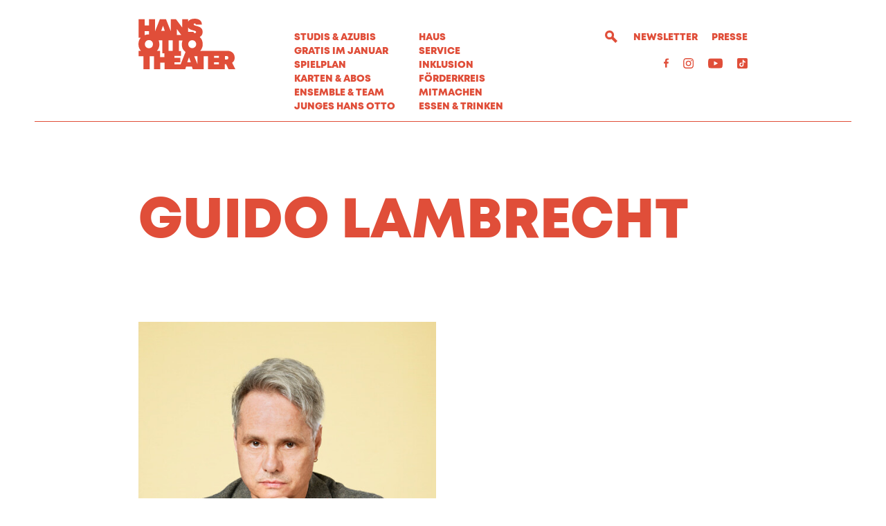

--- FILE ---
content_type: text/html; charset=utf-8
request_url: https://www.hansottotheater.de/spielplan/monatsplan/die-schmutzigen-haende/2247/guido-lambrecht/
body_size: 38500
content:


<!DOCTYPE html>
<!--[if lt IE 7]>				<html lang="de" class="no-js ie lt-ie9 lt-ie8 lt-ie7 ie6"> <![endif]-->
<!--[if IE 7]>					<html lang="de" class="no-js ie lt-ie9 lt-ie8 ie7"> <![endif]-->
<!--[if IE 8]>					<html lang="de" class="no-js ie lt-ie9 ie8"> <![endif]-->
<!--[if IE 9]>					<html lang="de" class="no-js ie ie9"> <![endif]-->
<!--[if (gt IE 9)|!(IE)]><!-->
<html lang="de" class="no-js">
<!--<![endif]-->

<head><meta charset="utf-8" /><title>
	Guido Lambrecht | Hans Otto Theater
</title><meta name="description" content="Guido Lambrecht - : , SEROTONIN, , , , , 100 SONGS, , , , , " /><meta name="keywords" content="Schauspiel, Theater, Potsdam, Monatsplan, Spielplan, Termine, Übersicht, Guido Lambrecht, DER GOTT DES GEMETZELS, Alain Reille, SEROTONIN, ALSO TRÄUMEN WIR MIT HELLWACHER VERNUNFT, Gerhard Wolf, Pawel, Konrad Wolf, Herricht, BONDI BEACH, DENNIS, LEBEN DES GALILEI, Galileo Galilei, DAS BESTE ALLER MÖGLICHEN LEBEN, Christopher, 100 SONGS, ARSEN UND SPITZENHÄUBCHEN, Dr. Einstein, MEPHISTO, KLAUS MANN, WIE ES EUCH GEFÄLLT, Charles / Corinnus / Silvius, DIE ZEIT IST AUS DEN FUGEN, Professor Siletzky, DIE SCHMUTZIGEN HÄNDE, Hoederer" /><meta http-equiv="X-UA-Compatible" content="IE=edge">
<meta name="viewport" content="width=device-width, initial-scale=1.0, minimum-scale=1.0, maximum-scale=1.0, user-scalable=0">

<link rel="apple-touch-icon" sizes="180x180" href="/apple-touch-icon.png">
<link rel="icon" type="image/png" sizes="32x32" href="/favicon-32x32.png">
<link rel="icon" type="image/png" sizes="16x16" href="/favicon-16x16.png">
<link rel="manifest" href="/site.webmanifest">
<link rel="mask-icon" href="/safari-pinned-tab.svg" color="#e04e39">
<meta name="msapplication-TileColor" content="#e04e39">
<meta name="theme-color" content="#ffffff">

<!-- meta tags for seo -->
<meta name="author" content="Hans Otto Theater" />
<meta name="generator" content="spiritec WebCMS für Opernhäuser und Theater" />
<meta name="robots" content="index, follow" />
<meta property="og:image" content="/content-images/socialmediashare/e925e8630b36484f03c0809b2a0098fb/13318/hot_ensemble_lambrecht.jpg" />
<link rel="canonical" href="https://www.hansottotheater.de/ensemble_und_team/guido-lambrecht/" />
<link href="/resources/css-bundles/all?v=ajJdj8n_8Lhh_QxueajguyOfQOvImrLpCpYEk-pTgE01" rel="stylesheet"/>


<script src="/js-bundles/head?v=bQN9tre70i1Oq26S8Hs5OzeRbLffpkeWLYDp62rOltk1"></script>

<script type="text/javascript">
    var SYSTEMURLBASE = '/';
    var CALLBACKURLBASE = '/callbacks/';
    var RESOURCES = {
        "IMAGE_ENLARGE": "Vergr&#246;&#223;ern",
        "IMAGE_REDUCE": "Verkleinern",
        "PRESSCART_ERROR_EMAIL": "Bitte geben Sie Ihre E-Mail an.",
        "PRESSCART_ERROR_EDITORIALDEPARTMENT": "Bitte geben Sie Ihre Redaktion an.",
        "PRESSCART_FEEDBACK_DOCUMENTSSENT": "Ihre Pressemappe wurde Ihnen per E-Mail an die angegebene Adresse zugestellt.",
        "PRESSCART_REMOVEFROMCART": "Auswahl aufheben"
    };
    var PARAMETERNAMES = {
        "SEARCHTERM": "Suchbegriff",
        "SEARCHPAGE": "Seite"
    };
</script>
</head>
<body id="ctl00_BodyElement" class="ua-chrome dev-desktoppc">
    <script>document.documentElement.className = document.documentElement.className.replace(/\bno-js\b/, 'js');</script>
	<a id="top"></a>
        
    <div id="js-popup-hook" style="display: none;"></div>
    

<script>

window.componentInitialisation.registerReadyEvent(function() {
    $('.fullsize.personGallery').spiritecFullsize();

});
</script>

    
    <div id="ctl00_PageWrapperElement" class="page-wrapper">

        <header class="page-header page-outer" role="banner">
    <div class="header__border page-inner page-inner--wide">
        <div class="header__inner page-inner js-marker-include-in-scrolling-calculation">

            <a href="/" class="header__logo"></a>
            
            <a href="#" class="header__mobilemenutoggle"></a>

            <div class="header__mainmenu">
                <nav class="navigation-main" role="navigation">
                    <div class="header__mainmenucol header__mainmenucol--left"><ul class="menu1"><li class="level1 first"><a href="/studis-azubis-gratis-im-januar/" class="level1">STUDIS &amp; AZUBIS GRATIS IM JANUAR</a></li><li class="level1 path-selected has-subitems menu-module-identifier-season"><a href="/spielplan/" class="level1">Spielplan</a><ul class="menu2"><li class="level2 first selected menu-module-identifier-schedule"><a href="/spielplan/monatsplan/" class="level2">Monatsplan</a></li><li class="level2"><a href="/spielplan/premieren/" class="level2">Premieren</a></li><li class="level2"><a href="/spielplan/repertoire/" class="level2">Repertoire</a></li><li class="level2"><a href="/spielplan/oper-ballett/" class="level2">Oper &amp; Ballett</a></li><li class="level2"><a href="/spielplan/stuecke-von-a-z/" class="level2">St&#252;cke von A-Z</a></li><li class="level2 last"><a href="/spielplan/zugaben/" class="level2">Zugaben</a></li></ul></li><li class="level1 has-subitems"><a href="/karten-und-abos/" class="level1">Karten &amp; Abos</a><ul class="menu2"><li class="level2 first"><a href="https://hansottotheater.reservix.de/events" class="level2" target="_blank">Webshop</a></li><li class="level2"><a href="/karten-und-abos/abonnements/" class="level2">Abonnements</a></li><li class="level2 last"><a href="/karten-und-abos/karten/" class="level2">Karten</a></li></ul></li><li class="level1 has-subitems menu-module-identifier-ensemble"><a href="/ensemble_und_team/" class="level1">Ensemble &amp; Team</a><ul class="menu2"><li class="level2 first"><a href="/ensemble_und_team/ensemble/" class="level2">Ensemble</a></li><li class="level2 last"><a href="/ensemble_und_team/team/" class="level2">Team</a></li></ul></li><li class="level1 last has-subitems"><a href="/junges-hans-otto/" class="level1">Junges Hans Otto</a><ul class="menu2"><li class="level2 first"><a href="/junges-hans-otto/stuecke/" class="level2">St&#252;cke</a></li><li class="level2"><a href="/junges-hans-otto/theaterpaedagogik/" class="level2">Theaterp&#228;dagogik</a></li><li class="level2"><a href="/junges-hans-otto/abonnements/" class="level2">Abonnements</a></li><li class="level2 last"><a href="/junges-hans-otto/kontakt/" class="level2">Kontakt</a></li></ul></li></ul></div>
                    <div class="header__mainmenucol header__mainmenucol--right"><ul class="menu1"><li class="level1 first has-subitems"><a href="/haus/" class="level1">Haus</a><ul class="menu2"><li class="level2 first"><a href="/haus/ueber-uns/" class="level2">&#220;ber uns</a></li><li class="level2"><a href="/haus/leitbild/" class="level2">Leitbild</a></li><li class="level2"><a href="/haus/ueber-hans-otto/" class="level2">&#220;ber Hans Otto</a></li><li class="level2"><a href="/haus/nachhaltigkeit/" class="level2">Nachhaltigkeit</a></li><li class="level2"><a href="/haus/partner/" class="level2">Partner</a></li><li class="level2"><a href="/haus/kontakt/" class="level2">Kontakt</a></li><li class="level2 last"><a href="/haus/hinter-den-kulissen/" class="level2">Hinter den Kulissen</a></li></ul></li><li class="level1 has-subitems"><a href="/service/" class="level1">Service</a><ul class="menu2"><li class="level2 first"><a href="/service/besuch/" class="level2">Besuch</a></li><li class="level2"><a href="/service/vermittlung/" class="level2">Vermittlung</a></li><li class="level2"><a href="/service/jobs/" class="level2">Jobs</a></li><li class="level2"><a href="/service/hans-otto-digital/" class="level2">Hans Otto digital</a></li><li class="level2 last"><a href="/service/merchandise/" class="level2">Merchandise</a></li></ul></li><li class="level1 has-subitems"><a href="/inklusion/" class="level1">Inklusion</a><ul class="menu2"><li class="level2 first has-subitems"><a href="/inklusion/audiodeskription/" class="level2">Audiodeskription</a></li><li class="level2"><a href="/inklusion/gebaerdensprache/" class="level2">Geb&#228;rdensprache</a></li><li class="level2"><a href="/inklusion/barrierefreiheit/" class="level2">Barrierefreiheit</a></li><li class="level2 last"><a href="/inklusion/sensible-inhalte/" class="level2">Sensible Inhalte</a></li></ul></li><li class="level1"><a href="/foerderkreis/" class="level1">F&#246;rderkreis</a></li><li class="level1 has-subitems"><a href="/mitmachen/" class="level1">MITMACHEN</a><ul class="menu2"><li class="level2 first"><a href="/mitmachen/buergerbuehne/" class="level2">B&#252;rgerb&#252;hne</a></li><li class="level2"><a href="/mitmachen/jugendclub/" class="level2">Jugendclub</a></li><li class="level2 last"><a href="/mitmachen/theaterscouts/" class="level2">Theaterscouts</a></li></ul></li><li class="level1 last"><a href="/essen-und-trinken/" class="level1">Essen &amp; Trinken</a></li></ul></div>
                </nav>
                <div class="navigation-meta --margintop-element-standard --hide-tablet-landscape-up">
                    <ul class="menu1"><li class="level1 first menu-module-identifier-newsletter"><a href="/newsletter/" class="level1">Newsletter</a></li><li class="level1 last menu-module-identifier-pressservice"><a href="/presse/" class="level1">Presse</a></li></ul>
                    <ul><li><a href="/suche/?Suchbegriff=">Suche</a></li></ul>
                </div>
                <div class="header__metaicons --margintop-element-standard --hide-tablet-landscape-up"><!--
                    <a href="#" target="_blank" class="header__metaicon header__metaicon--mail"></a>
                    --><a href="https://www.facebook.com/hansottotheater" target="_blank" class="header__metaicon header__metaicon--facebook"></a><!--
                    --><a href="https://www.instagram.com/hansottotheater/" target="_blank" class="header__metaicon header__metaicon--instagram"></a><!--
                    --><a href="https://www.youtube.com/channel/UC00-2wsj33CpEz0tMg3NZcQ?view_as=subscriber" target="_blank" class="header__metaicon header__metaicon--youtube"></a><!--
                    --><a href="https://www.tiktok.com/@hansottotheater?lang=de" target="_blank" class="header__metaicon header__metaicon--tiktok"></a><!--
                --></div>
            </div>

            <div class="header__metamenu">
                                <a href="#" class="header__search"></a>
                                <nav class="navigation-meta">
                    <ul class="menu1"><li class="level1 first menu-module-identifier-newsletter"><a href="/newsletter/" class="level1">Newsletter</a></li><li class="level1 last menu-module-identifier-pressservice"><a href="/presse/" class="level1">Presse</a></li></ul>
                </nav>
            </div>

            <div class="header__metaicons --hide-tablet-portrait-down"><!--
                <a href="#" target="_blank" class="header__metaicon header__metaicon--mail"></a>
                --><a href="https://www.facebook.com/hansottotheater" target="_blank" class="header__metaicon header__metaicon--facebook"></a><!--
                --><a href="https://www.instagram.com/hansottotheater/" target="_blank" class="header__metaicon header__metaicon--instagram"></a><!--                                                                                                                                    
                --><a href="https://www.youtube.com/channel/UC00-2wsj33CpEz0tMg3NZcQ?view_as=subscriber" target="_blank" class="header__metaicon header__metaicon--youtube"></a><!--
                --><a href="https://www.tiktok.com/@hansottotheater?lang=de" target="_blank" class="header__metaicon header__metaicon--tiktok"></a><!--
            --></div>
            
            <div class="header__anchornavigation"></div>
            <div class="header__pressnavigation header__pressnavigation--desktop"></div>

                        <div class="search__form --hide-tablet-portrait-down">
                <div class="search__hidden js-marker-search-target" data-searchform="searchform-1" data-target="/suche/?Suchbegriff="></div>
                <div class="search__spaceholder"></div>
                <div class="search__fieldwrapper">
                    <label class="search__label">Suchbegriff</label>
                    <input type="text" class="search__textfield js-marker-header-search-form-searchterm" data-search-term-identifier="js-marker-lustiges-textfeld-im-header" data-search-target="/suche/?Suchbegriff=" name="searchterm" placeholder="Suchbegriff">
                </div>
                <div class="search__iconwrapper">
                    <a href="#" class="search__searchicon js-marker-header-search-form-submit" data-search-target="/suche/?Suchbegriff=" data-search-term-identifier="js-marker-lustiges-textfeld-im-header"></a>
                    <a href="#" class="search__closeicon"></a>
                </div>
            </div>
            
        </div>
    </div>
</header>
<div class="header__pressnavigation header__pressnavigation--mobile"></div>


        <main class="page-content" role="main">
            
    <section class="page-outer">
    <div class="page-inner">
        
        <h1 class="person__headline">Guido Lambrecht</h1>
        
                <div class="person__imagewrapper js-image-popup" data-popup-image="/content-images/image720/e925e8630b36484f03c0809b2a0098fb/13318/hot_ensemble_lambrecht.jpg" alt="" width="1134" height="1620">
            <img src="/blank-image/blank_1134_1620.png" alt="" class="person__image js-medialoader" data-image-url="/content-images/image720/e925e8630b36484f03c0809b2a0098fb/13318/hot_ensemble_lambrecht.jpg">
            <a href="#" class="person__fullsizeicon js-image-popup-link"></a>
        </div>
        
    </div>
</section>

<section class="page-outer --paddingtop-section-none --paddingbottom-section-none" >	  <div class="page-inner"><div class="richtext richtext--textdecoration-default richtext--size-default --margintop-element-none --marginbottom-element-standard">Guido Lambrecht wurde 1968 in Dessau geboren und absolvierte sein Schauspielstudium an der Theaterhochschule „Hans Otto“ Leipzig. Von 1991 bis 1996 war er am Schauspiel Leipzig engagiert, von 2001 bis 2005 am Schauspielhaus Hamburg. Weitere Arbeiten entstanden unter anderem am Theater Bremen, Schauspiel Düsseldorf, Theater Basel, Staatstheater Kassel, Maxim Gorki Theater Berlin, an der Volksbühne Berlin (vormals Volksbühne am Rosa-Luxemburg-Platz) und am Bayerischen Staatsschauspiel München. Von 2008 bis 2013 war er erneut festes Ensemblemitglied am Schauspiel Leipzig. Von 2013 bis 2018 war er am Schauspiel Köln engagiert. Guido Lambrecht erhielt den Solo-Darstellerpreis beim Schauspielschultreffen 1991 in Hamburg. Vom Fachmagazin Theater Heute wurde er mehrfach zum Schauspieler des Jahres nominiert. 2010 erhielt er den Leipziger Theaterpreis. Er ist regelmäßig im Kino und Fernsehen zu sehen. Mit Beginn der Intendanz von Bettina Jahnke gehört Guido Lambrecht fest zum Ensemble des Hans Otto Theaters. Er ist Preisträger des Potsdamer Theaterpreises 2024.</div>				<div class="prominentlink prominentlink--button prominentlink--buttonred --margintop-element-none --marginbottom-element-large"><a href="/zugabe_einzelne_artikel/portrait_guido_lambrecht/" class="prominentlink__link" >Portrait über Guido Lambrecht</a></div>      <div class="engagements --margintop-element-none --marginbottom-element-standard">

    <h3 class="--defaultmargin">STÜCKE UND TERMINE</h3>

        <div class="engangements__performance">
        <div class="engagements__performanceinfo">
            <div class="engagements__performanceheadline"><a href="http://www.hansottotheater.de/spielplan/a-z/der-gott-des-gemetzels_2025_26/">DER GOTT DES GEMETZELS</a></div>
            <div class="engagements__author">
                                von Yasmina Reza<br />
                                            </div>
                        <div class="engagements__role">Alain Reille</div>
                    </div>
        <div class="engagements__dates">
                       <div class="engagements__date" itemscope itemtype="http://schema.org/Event">
                <div itemprop="location" itemscope itemtype="http://schema.org/Place" style="display: none;">
                    <span itemprop="sameAs">https://www.hansottotheater.de/</span>
                    <span itemprop="name">Hans Otto Theater</span>
                    <span itemprop="address">Schiffbauergasse 11, 14467 Potsdam</span>
                </div>
                <h3 style="display: none;"><a href="/spielplan/monatsplan/der-gott-des-gemetzels_2025_26/3741/" itemprop="url"><span itemprop="name">DER GOTT DES GEMETZELS</span></a></h3>

                
                                <div class="engagements__date-date"><meta itemprop="startDate" content="2026-04-17T19:30:00"><a href="/spielplan/monatsplan/der-gott-des-gemetzels_2025_26/3741/" itemprop="url">Fr 17.04.</a></div>
                <div class="engagements__date-time">
                    19:30 Gro&#223;es Haus<br />
                                    </div>

                                                                                                                                                                            </div>
                    </div>
    </div>
        <div class="engangements__performance">
        <div class="engagements__performanceinfo">
            <div class="engagements__performanceheadline"><a href="http://www.hansottotheater.de/spielplan/a-z/serotonin_2025_26/">SEROTONIN</a></div>
            <div class="engagements__author">
                                nach dem Roman von <a href="http://www.hansottotheater.de/ensemble_und_team/michel-houellebecq/">Michel Houellebecq</a><br />
                                            </div>
                    </div>
        <div class="engagements__dates">
                       <div class="engagements__date engagements__date--is-soldout" itemscope itemtype="http://schema.org/Event">
                <div itemprop="location" itemscope itemtype="http://schema.org/Place" style="display: none;">
                    <span itemprop="sameAs">https://www.hansottotheater.de/</span>
                    <span itemprop="name">Hans Otto Theater</span>
                    <span itemprop="address">Schiffbauergasse 11, 14467 Potsdam</span>
                </div>
                <h3 style="display: none;"><a href="/spielplan/monatsplan/serotonin_2025_26/3872/" itemprop="url"><span itemprop="name">SEROTONIN</span></a></h3>

                
                                <div class="engagements__date-date"><meta itemprop="startDate" content="2026-02-14T17:00:00"><a href="/spielplan/monatsplan/serotonin_2025_26/3872/" itemprop="url">Sa 14.02.</a></div>
                <div class="engagements__date-time">
                    17:00 - 22:30 Reithalle<br />
                                         E<br />
                                    </div>

                                                                                <span class="engagements__date-button engagements__date-button--soldout">Ausverkauft</span>
                                                            </div>
                        <div class="engagements__date engagements__date--is-soldout" itemscope itemtype="http://schema.org/Event">
                <div itemprop="location" itemscope itemtype="http://schema.org/Place" style="display: none;">
                    <span itemprop="sameAs">https://www.hansottotheater.de/</span>
                    <span itemprop="name">Hans Otto Theater</span>
                    <span itemprop="address">Schiffbauergasse 11, 14467 Potsdam</span>
                </div>
                <h3 style="display: none;"><a href="/spielplan/monatsplan/serotonin_2025_26/3798/" itemprop="url"><span itemprop="name">SEROTONIN</span></a></h3>

                
                                <div class="engagements__date-date"><meta itemprop="startDate" content="2026-02-15T15:00:00"><a href="/spielplan/monatsplan/serotonin_2025_26/3798/" itemprop="url">So 15.02.</a></div>
                <div class="engagements__date-time">
                    15:00 - 20:30 Reithalle<br />
                                         E<br />
                                    </div>

                                                                                <span class="engagements__date-button engagements__date-button--soldout">Ausverkauft</span>
                                                            </div>
                        <div class="engagements__date engagements__date--is-soldout" itemscope itemtype="http://schema.org/Event">
                <div itemprop="location" itemscope itemtype="http://schema.org/Place" style="display: none;">
                    <span itemprop="sameAs">https://www.hansottotheater.de/</span>
                    <span itemprop="name">Hans Otto Theater</span>
                    <span itemprop="address">Schiffbauergasse 11, 14467 Potsdam</span>
                </div>
                <h3 style="display: none;"><a href="/spielplan/monatsplan/serotonin_2025_26/3836/" itemprop="url"><span itemprop="name">SEROTONIN</span></a></h3>

                
                                <div class="engagements__date-date"><meta itemprop="startDate" content="2026-03-07T18:00:00"><a href="/spielplan/monatsplan/serotonin_2025_26/3836/" itemprop="url">Sa 07.03.</a></div>
                <div class="engagements__date-time">
                    18:00 - 23:30 Reithalle<br />
                                         E<br />
                                    </div>

                                                                                <span class="engagements__date-button engagements__date-button--soldout">Ausverkauft</span>
                                                            </div>
                        <div class="engagements__date engagements__date--is-soldout" itemscope itemtype="http://schema.org/Event">
                <div itemprop="location" itemscope itemtype="http://schema.org/Place" style="display: none;">
                    <span itemprop="sameAs">https://www.hansottotheater.de/</span>
                    <span itemprop="name">Hans Otto Theater</span>
                    <span itemprop="address">Schiffbauergasse 11, 14467 Potsdam</span>
                </div>
                <h3 style="display: none;"><a href="/spielplan/monatsplan/serotonin_2025_26/3846/" itemprop="url"><span itemprop="name">SEROTONIN</span></a></h3>

                
                                <div class="engagements__date-date"><meta itemprop="startDate" content="2026-03-15T17:00:00"><a href="/spielplan/monatsplan/serotonin_2025_26/3846/" itemprop="url">So 15.03.</a></div>
                <div class="engagements__date-time">
                    17:00 - 22:30 Reithalle<br />
                                         E<br />
                                    </div>

                                                                                <span class="engagements__date-button engagements__date-button--soldout">Ausverkauft</span>
                                                            </div>
                    </div>
    </div>
        <div class="engangements__performance">
        <div class="engagements__performanceinfo">
            <div class="engagements__performanceheadline"><a href="http://www.hansottotheater.de/spielplan/a-z/also-traeumen-wir-mit-hellwacher-vernunft_2025_26/">ALSO TR&#196;UMEN WIR MIT HELLWACHER VERNUNFT</a></div>
            <div class="engagements__author">
                                Eine Chronik mit Texten von <a href="http://www.hansottotheater.de/ensemble_und_team/christa-wolf/">Christa Wolf</a> von <a href="http://www.hansottotheater.de/ensemble_und_team/sascha-hawemann/">Sascha Hawemann</a><br />
                                            </div>
                        <div class="engagements__role">Gerhard Wolf, Pawel, Konrad Wolf, Herricht</div>
                    </div>
        <div class="engagements__dates">
                       <div class="engagements__date" itemscope itemtype="http://schema.org/Event">
                <div itemprop="location" itemscope itemtype="http://schema.org/Place" style="display: none;">
                    <span itemprop="sameAs">https://www.hansottotheater.de/</span>
                    <span itemprop="name">Hans Otto Theater</span>
                    <span itemprop="address">Schiffbauergasse 11, 14467 Potsdam</span>
                </div>
                <h3 style="display: none;"><a href="/spielplan/monatsplan/also-traeumen-wir-mit-hellwacher-vernunft_2025_26/3801/" itemprop="url"><span itemprop="name">ALSO TR&#196;UMEN WIR MIT HELLWACHER VERNUNFT</span></a></h3>

                
                                <div class="engagements__date-date"><meta itemprop="startDate" content="2026-02-18T18:00:00"><a href="/spielplan/monatsplan/also-traeumen-wir-mit-hellwacher-vernunft_2025_26/3801/" itemprop="url">Mi 18.02.</a></div>
                <div class="engagements__date-time">
                    18:00 - 21:45 Gro&#223;es Haus<br />
                                         C<br />
                                    </div>

                                                <a href="https://hansottotheater.reservix.de/p/reservix/event/2487283" target="_blank" class="engagements__date-button engagements__date-button--default">Karten</a>
                            </div>
                        <div class="engagements__date" itemscope itemtype="http://schema.org/Event">
                <div itemprop="location" itemscope itemtype="http://schema.org/Place" style="display: none;">
                    <span itemprop="sameAs">https://www.hansottotheater.de/</span>
                    <span itemprop="name">Hans Otto Theater</span>
                    <span itemprop="address">Schiffbauergasse 11, 14467 Potsdam</span>
                </div>
                <h3 style="display: none;"><a href="/spielplan/monatsplan/also-traeumen-wir-mit-hellwacher-vernunft_2025_26/3817/" itemprop="url"><span itemprop="name">ALSO TR&#196;UMEN WIR MIT HELLWACHER VERNUNFT</span></a></h3>

                
                                <div class="engagements__date-date"><meta itemprop="startDate" content="2026-02-28T18:00:00"><a href="/spielplan/monatsplan/also-traeumen-wir-mit-hellwacher-vernunft_2025_26/3817/" itemprop="url">Sa 28.02.</a></div>
                <div class="engagements__date-time">
                    18:00 - 21:45 Gro&#223;es Haus<br />
                                         C<br />
                                    </div>

                                                <a href="https://hansottotheater.reservix.de/p/reservix/event/2487298" target="_blank" class="engagements__date-button engagements__date-button--default">Karten</a>
                            </div>
                        <div class="engagements__date" itemscope itemtype="http://schema.org/Event">
                <div itemprop="location" itemscope itemtype="http://schema.org/Place" style="display: none;">
                    <span itemprop="sameAs">https://www.hansottotheater.de/</span>
                    <span itemprop="name">Hans Otto Theater</span>
                    <span itemprop="address">Schiffbauergasse 11, 14467 Potsdam</span>
                </div>
                <h3 style="display: none;"><a href="/spielplan/monatsplan/also-traeumen-wir-mit-hellwacher-vernunft_2025_26/3864/" itemprop="url"><span itemprop="name">ALSO TR&#196;UMEN WIR MIT HELLWACHER VERNUNFT</span></a></h3>

                
                                <div class="engagements__date-date"><meta itemprop="startDate" content="2026-03-28T18:00:00"><a href="/spielplan/monatsplan/also-traeumen-wir-mit-hellwacher-vernunft_2025_26/3864/" itemprop="url">Sa 28.03.</a></div>
                <div class="engagements__date-time">
                    18:00 - 21:45 Gro&#223;es Haus<br />
                                         C<br />
                                    </div>

                                                <a href="https://hansottotheater.reservix.de/p/reservix/event/2500235" target="_blank" class="engagements__date-button engagements__date-button--default">Karten</a>
                            </div>
                    </div>
    </div>
        <div class="engangements__performance">
        <div class="engagements__performanceinfo">
            <div class="engagements__performanceheadline"><a href="http://www.hansottotheater.de/spielplan/a-z/bondi-beach_2024_25/">BONDI BEACH</a></div>
            <div class="engagements__author">
                                von <a href="http://www.hansottotheater.de/ensemble_und_team/rebekka-kricheldorf/">Rebekka Kricheldorf</a><br />
                                            </div>
                        <div class="engagements__role">DENNIS</div>
                    </div>
        <div class="engagements__dates">
                       <div class="engagements__date" itemscope itemtype="http://schema.org/Event">
                <div itemprop="location" itemscope itemtype="http://schema.org/Place" style="display: none;">
                    <span itemprop="sameAs">https://www.hansottotheater.de/</span>
                    <span itemprop="name">Hans Otto Theater</span>
                    <span itemprop="address">Schiffbauergasse 11, 14467 Potsdam</span>
                </div>
                <h3 style="display: none;"><a href="/spielplan/monatsplan/bondi-beach_2024_25/3764/" itemprop="url"><span itemprop="name">BONDI BEACH</span></a></h3>

                
                                <div class="engagements__date-date"><meta itemprop="startDate" content="2026-01-24T19:30:00"><a href="/spielplan/monatsplan/bondi-beach_2024_25/3764/" itemprop="url">Sa 24.01.</a></div>
                <div class="engagements__date-time">
                    19:30 - 21:00 Reithalle<br />
                                         E / ZUM LETZTEN MAL<br />
                                    </div>

                                                <a href="https://hansottotheater.reservix.de/p/reservix/event/2475360" target="_blank" class="engagements__date-button engagements__date-button--default">Karten</a>
                            </div>
                    </div>
    </div>
        <div class="engangements__performance">
        <div class="engagements__performanceinfo">
            <div class="engagements__performanceheadline"><a href="http://www.hansottotheater.de/spielplan/a-z/leben-des-galilei_2024_25/">LEBEN DES GALILEI</a></div>
            <div class="engagements__author">
                                nach <a href="http://www.hansottotheater.de/ensemble_und_team/bertolt-brecht/">Bertolt Brecht</a> mit Musik von Hanns Eisler<br />
                                            </div>
                        <div class="engagements__role">Galileo Galilei</div>
                    </div>
        <div class="engagements__dates">
                   </div>
    </div>
        <div class="engangements__performance">
        <div class="engagements__performanceinfo">
            <div class="engagements__performanceheadline"><a href="http://www.hansottotheater.de/spielplan/a-z/das-beste-aller-moeglichen-leben_2024_25/">DAS BESTE ALLER M&#214;GLICHEN LEBEN</a></div>
            <div class="engagements__author">
                                von <a href="http://www.hansottotheater.de/ensemble_und_team/noah-haidle/">Noah Haidle</a><br />
                                            </div>
                        <div class="engagements__role">Christopher</div>
                    </div>
        <div class="engagements__dates">
                   </div>
    </div>
        <div class="engangements__performance">
        <div class="engagements__performanceinfo">
            <div class="engagements__performanceheadline"><a href="http://www.hansottotheater.de/spielplan/a-z/100-songs/">100 SONGS</a></div>
            <div class="engagements__author">
                                von <a href="http://www.hansottotheater.de/ensemble_und_team/roland-schimmelpfennig/">Roland Schimmelpfennig</a><br />
                                            </div>
                    </div>
        <div class="engagements__dates">
                   </div>
    </div>
        <div class="engangements__performance">
        <div class="engagements__performanceinfo">
            <div class="engagements__performanceheadline"><a href="http://www.hansottotheater.de/spielplan/a-z/arsen-und-spitzenhaeubchen/">ARSEN UND SPITZENH&#196;UBCHEN</a></div>
            <div class="engagements__author">
                                von <a href="http://www.hansottotheater.de/ensemble_und_team/joseph-kesselring/">Joseph Kesselring</a><br />
                                            </div>
                        <div class="engagements__role">Dr. Einstein</div>
                    </div>
        <div class="engagements__dates">
                   </div>
    </div>
        <div class="engangements__performance">
        <div class="engagements__performanceinfo">
            <div class="engagements__performanceheadline"><a href="http://www.hansottotheater.de/spielplan/a-z/mephisto_2024_25/">MEPHISTO</a></div>
            <div class="engagements__author">
                                nach dem Roman von <a href="http://www.hansottotheater.de/ensemble_und_team/klaus-mann/">Klaus Mann</a><br />
                                            </div>
                        <div class="engagements__role">KLAUS MANN</div>
                    </div>
        <div class="engagements__dates">
                   </div>
    </div>
        <div class="engangements__performance">
        <div class="engagements__performanceinfo">
            <div class="engagements__performanceheadline"><a href="http://www.hansottotheater.de/spielplan/a-z/wie-es-euch-gefaellt/">WIE ES EUCH GEF&#196;LLT</a></div>
            <div class="engagements__author">
                                Komödie von W<a href="http://www.hansottotheater.de/ensemble_und_team/william-shakespeare/">illiam Shakespeare</a><br />
                                            </div>
                        <div class="engagements__role">Charles / Corinnus / Silvius</div>
                    </div>
        <div class="engagements__dates">
                   </div>
    </div>
        <div class="engangements__performance">
        <div class="engagements__performanceinfo">
            <div class="engagements__performanceheadline"><a href="http://www.hansottotheater.de/spielplan/a-z/die-zeit-ist-aus-den-fugen/">DIE ZEIT IST AUS DEN FUGEN</a></div>
            <div class="engagements__author">
                                Komödie von <a href="http://www.hansottotheater.de/ensemble_und_team/juergen-hofmann/">Jürgen Hofmann</a><br />
                                            </div>
                        <div class="engagements__role">Professor Siletzky</div>
                    </div>
        <div class="engagements__dates">
                   </div>
    </div>
        <div class="engangements__performance">
        <div class="engagements__performanceinfo">
            <div class="engagements__performanceheadline"><a href="http://www.hansottotheater.de/spielplan/a-z/die-schmutzigen-haende/">DIE SCHMUTZIGEN H&#196;NDE</a></div>
            <div class="engagements__author">
                                von <a href="http://www.hansottotheater.de/ensemble_und_team/jean-paul-satre/">Jean-Paul Sartre</a><br />
                                            </div>
                        <div class="engagements__role">Hoederer</div>
                    </div>
        <div class="engagements__dates">
                   </div>
    </div>
    
</div>
	  </div></section>        


        </main> <!-- page-content -->

        

<footer class="page-footer page-outer" role="contentinfo">
    <div class="footer__inner page-inner">
        <div class="footer__left">
            <span class="footer__highlight">Hans Otto Theater</span>
            <span class="footer__address">Schiffbauergasse 11, 14467 Potsdam / Theaterkasse 0331 9811-8</span>
        </div>
        <div class="footer__right">
                        <ul class="menu1"><li class="level1 first"><a href="/datenschutz/" class="level1">Datenschutz</a></li><li class="level1"><a href="/erklaerung-zur-barrierefreiheit/" class="level1">Erkl&#228;rung zur Barrierefreiheit</a></li><li class="level1"><a href="/impressum/" class="level1">Impressum</a></li><li class="level1 last"><a href="/allgemeine-geschaeftsbedingungen-agb/" class="level1">Allgemeine Gesch&#228;ftsbedingungen</a></li></ul>
        </div>
    </div>
</footer>

<div class="consentmanager consentmanager--base" data-nosnippet="true"></div>


    </div> <!-- page-wrapper -->

    <script src="/js-bundles/footer?v=3CMB1moyRxEOIX8vaRTB40bixGgXD3aUeTSaYFVYsmg1"></script>


<script>
    function onConsentManagerConfirmed() {
        if (typeof printCurrentConsentStatus == 'function')
            printCurrentConsentStatus();

        if (typeof globalSpiritecConsentmanager == 'undefined' || typeof globalSpiritecConsentmanager.isPermitted != 'function') {
            console.log('globalSpiritecConsentmanager not available.');
            return;
        }
    }
</script>

<script>
    var __consentManagerCookieDomain = 'hansottotheater.de';

    function embedEtracker() {
        var tag = document.createElement('script');
        tag.type = 'text/javascript';
        tag.id = '_etLoader';
        tag.charset = 'UTF-8';
        tag.src = "//code.etracker.com/code/e.js";
        tag.setAttribute('data-block-cookies', 'true');
        tag.setAttribute('data-secure-code', 'KS9A9s');
        tag.setAttribute('async', '');
        var bodyTag = document.getElementsByTagName('body')[0];
        bodyTag.append(tag);
    }

    embedEtracker();

</script>

</body>
</html>


--- FILE ---
content_type: text/css; charset=utf-8
request_url: https://www.hansottotheater.de/resources/css-bundles/all?v=ajJdj8n_8Lhh_QxueajguyOfQOvImrLpCpYEk-pTgE01
body_size: 256256
content:
@import url(/register-webfont-pageimpression/);.\--color-black{color:#000}.\--bgcolor-black{background-color:#000}.\--color-white{color:#fff}.\--bgcolor-white{background-color:#fff}.\--color-default{color:#000}.\--bgcolor-default{background-color:#000}.\--color-highlight{color:#e04e39}.\--bgcolor-highlight{background-color:#e04e39}.clearfix::after{content:"";clear:both;display:table}.layoutng-bugfix::after{content:"";clear:both;display:table}.svg-background{content:"";display:inline-block;vertical-align:top;overflow:hidden;background-position:center center;background-repeat:no-repeat;background-size:contain;text-align:left;text-indent:-9999px}.responsive-image{display:block;width:100%;height:auto}@media(min-width:600px){.\--hide-tablet-portrait-up{display:none!important}}@media(min-width:900px){.\--hide-tablet-landscape-up{display:none!important}}@media(min-width:1200px){.\--hide-desktop-up{display:none!important}}@media(min-width:1800px){.\--hide-desktop-large-up{display:none!important}}@media(max-width:899px){.\--hide-tablet-portrait-down{display:none!important}}@media(max-width:1199px){.\--hide-tablet-landscape-down{display:none!important}}@media(max-width:1799px){.\--hide-desktop-down{display:none!important}}@media(max-width:599px){.\--hide-phone-only{display:none!important}}@media(min-width:600px) and (max-width:899px){.\--hide-tablet-portrait-only{display:none!important}}@media(min-width:900px) and (max-width:1199px){.\--hide-tablet-landscape-only{display:none!important}}@media(min-width:1200px) and (max-width:1799px){.\--hide-desktop-only{display:none!important}}@media(min-width:1800px){.\--hide-desktop-large-only{display:none!important}}html{line-height:1.15;-ms-text-size-adjust:100%;-webkit-text-size-adjust:100%}article,aside,footer,header,nav,section{display:block}h1{font-size:2em;margin:.67em 0}figcaption,figure,main{display:block}figure{margin:1em 40px}hr{-webkit-box-sizing:content-box;box-sizing:content-box;height:0;overflow:visible}pre{font-family:monospace,monospace;font-size:1em}a{background-color:transparent;-webkit-text-decoration-skip:objects}abbr[title]{border-bottom:0;text-decoration:underline;-webkit-text-decoration:underline dotted;text-decoration:underline dotted}b,strong{font-weight:inherit}b,strong{font-weight:bolder}code,kbd,samp{font-family:monospace,monospace;font-size:1em}dfn{font-style:italic}mark{background-color:#ff0;color:#000}small{font-size:80%}sub,sup{font-size:75%;line-height:0;position:relative;vertical-align:baseline}sub{bottom:-.25em}sup{top:-.5em}audio,video{display:inline-block}audio:not([controls]){display:none;height:0}img{border-style:none}svg:not(:root){overflow:hidden}button,input,optgroup,select,textarea{margin:0}button,input{overflow:visible}button,select{text-transform:none}button,html [type=button],[type=reset],[type=submit]{-webkit-appearance:button}button::-moz-focus-inner,[type=button]::-moz-focus-inner,[type=reset]::-moz-focus-inner,[type=submit]::-moz-focus-inner{border-style:none;padding:0}button:-moz-focusring,[type=button]:-moz-focusring,[type=reset]:-moz-focusring,[type=submit]:-moz-focusring{outline:1px dotted ButtonText}legend{-webkit-box-sizing:border-box;box-sizing:border-box;color:inherit;display:table;max-width:100%;padding:0;white-space:normal}progress{display:inline-block;vertical-align:baseline}textarea{overflow:auto}[type=checkbox],[type=radio]{-webkit-box-sizing:border-box;box-sizing:border-box;padding:0}[type=number]::-webkit-inner-spin-button,[type=number]::-webkit-outer-spin-button{height:auto}[type=search]{-webkit-appearance:textfield;outline-offset:-2px}[type=search]::-webkit-search-cancel-button,[type=search]::-webkit-search-decoration{-webkit-appearance:none}::-webkit-file-upload-button{-webkit-appearance:button;font:inherit}details,menu{display:block}summary{display:list-item}canvas{display:inline-block}template{display:none}[hidden]{display:none}.video-js .vjs-audio-button,.video-js .vjs-big-play-button,.video-js .vjs-captions-button,.video-js .vjs-chapters-button,.video-js .vjs-control.vjs-close-button,.video-js .vjs-descriptions-button,.video-js .vjs-fullscreen-control,.video-js .vjs-mouse-display,.video-js .vjs-mute-control,.video-js .vjs-mute-control.vjs-vol-0,.video-js .vjs-mute-control.vjs-vol-1,.video-js .vjs-mute-control.vjs-vol-2,.video-js .vjs-play-control,.video-js .vjs-play-control.vjs-playing,.video-js .vjs-play-progress,.video-js .vjs-subtitles-button,.video-js .vjs-volume-level,.video-js .vjs-volume-menu-button,.video-js .vjs-volume-menu-button.vjs-vol-0,.video-js .vjs-volume-menu-button.vjs-vol-1,.video-js .vjs-volume-menu-button.vjs-vol-2,.video-js.vjs-fullscreen .vjs-fullscreen-control,.vjs-icon-audio,.vjs-icon-audio-description,.vjs-icon-cancel,.vjs-icon-captions,.vjs-icon-chapters,.vjs-icon-circle,.vjs-icon-circle-inner-circle,.vjs-icon-circle-outline,.vjs-icon-cog,.vjs-icon-facebook,.vjs-icon-fullscreen-enter,.vjs-icon-fullscreen-exit,.vjs-icon-gplus,.vjs-icon-hd,.vjs-icon-linkedin,.vjs-icon-pause,.vjs-icon-pinterest,.vjs-icon-play,.vjs-icon-play-circle,.vjs-icon-replay,.vjs-icon-spinner,.vjs-icon-square,.vjs-icon-subtitles,.vjs-icon-tumblr,.vjs-icon-twitter,.vjs-icon-volume-high,.vjs-icon-volume-low,.vjs-icon-volume-mid,.vjs-icon-volume-mute{font-family:VideoJS;font-weight:400;font-style:normal}.video-js,.vjs-no-js{color:#fff;background-color:#000}.video-js .vjs-big-play-button:before,.video-js .vjs-control,.video-js .vjs-control:before,.vjs-menu li,.vjs-no-js{text-align:center}.video-js .vjs-big-play-button:before,.video-js .vjs-control:before,.video-js .vjs-modal-dialog,.vjs-modal-dialog .vjs-modal-dialog-content{position:absolute;top:0;left:0;width:100%;height:100%}@font-face{font-family:VideoJS;src:url(font/VideoJS.eot?#iefix) format("eot")}@font-face{font-family:VideoJS;src:url([data-uri]) format("woff"),url([data-uri]) format("truetype");font-weight:400;font-style:normal}.video-js .vjs-big-play-button:before,.video-js .vjs-play-control:before,.vjs-icon-play:before{content:""}.vjs-icon-play-circle:before{content:""}.video-js .vjs-play-control.vjs-playing:before,.vjs-icon-pause:before{content:""}.video-js .vjs-mute-control.vjs-vol-0:before,.video-js .vjs-volume-menu-button.vjs-vol-0:before,.vjs-icon-volume-mute:before{content:""}.video-js .vjs-mute-control.vjs-vol-1:before,.video-js .vjs-volume-menu-button.vjs-vol-1:before,.vjs-icon-volume-low:before{content:""}.video-js .vjs-mute-control.vjs-vol-2:before,.video-js .vjs-volume-menu-button.vjs-vol-2:before,.vjs-icon-volume-mid:before{content:""}.video-js .vjs-mute-control:before,.video-js .vjs-volume-menu-button:before,.vjs-icon-volume-high:before{content:""}.video-js .vjs-fullscreen-control:before,.vjs-icon-fullscreen-enter:before{content:""}.video-js.vjs-fullscreen .vjs-fullscreen-control:before,.vjs-icon-fullscreen-exit:before{content:""}.vjs-icon-square:before{content:""}.vjs-icon-spinner:before{content:""}.video-js .vjs-subtitles-button:before,.vjs-icon-subtitles:before{content:""}.video-js .vjs-captions-button:before,.vjs-icon-captions:before{content:""}.video-js .vjs-chapters-button:before,.vjs-icon-chapters:before{content:""}.vjs-icon-share{font-family:VideoJS;font-weight:400;font-style:normal}.vjs-icon-share:before{content:""}.vjs-icon-cog:before{content:""}.video-js .vjs-mouse-display:before,.video-js .vjs-play-progress:before,.video-js .vjs-volume-level:before,.vjs-icon-circle:before{content:""}.vjs-icon-circle-outline:before{content:""}.vjs-icon-circle-inner-circle:before{content:""}.vjs-icon-hd:before{content:""}.video-js .vjs-control.vjs-close-button:before,.vjs-icon-cancel:before{content:""}.vjs-icon-replay:before{content:""}.vjs-icon-facebook:before{content:""}.vjs-icon-gplus:before{content:""}.vjs-icon-linkedin:before{content:""}.vjs-icon-twitter:before{content:""}.vjs-icon-tumblr:before{content:""}.vjs-icon-pinterest:before{content:""}.video-js .vjs-descriptions-button:before,.vjs-icon-audio-description:before{content:""}.video-js .vjs-audio-button:before,.vjs-icon-audio:before{content:""}.video-js{display:block;vertical-align:top;-webkit-box-sizing:border-box;box-sizing:border-box;position:relative;padding:0;font-size:10px;line-height:1;font-weight:400;font-style:normal;font-family:Arial,Helvetica,sans-serif;-webkit-user-select:none;-moz-user-select:none;-ms-user-select:none;user-select:none}.video-js:-moz-full-screen{position:absolute}.video-js:-webkit-full-screen{width:100%!important;height:100%!important}.video-js .vjs-tech,.video-js.vjs-fill{width:100%;height:100%}.video-js *,.video-js :after,.video-js :before{-webkit-box-sizing:inherit;box-sizing:inherit}.video-js ul{font-family:inherit;font-size:inherit;line-height:inherit;list-style-position:outside;margin:0}.vjs-error .vjs-error-display:before,.vjs-menu .vjs-menu-content,.vjs-no-js{font-family:Arial,Helvetica,sans-serif}.video-js.vjs-16-9,.video-js.vjs-4-3,.video-js.vjs-fluid{width:100%;max-width:100%;height:0}.video-js.vjs-16-9{padding-top:56.25%}.video-js.vjs-4-3{padding-top:75%}.video-js .vjs-tech{position:absolute;top:0;left:0}body.vjs-full-window{padding:0;margin:0;height:100%;overflow-y:auto}.vjs-full-window .video-js.vjs-fullscreen{position:fixed;overflow:hidden;z-index:1000;left:0;top:0;bottom:0;right:0}.video-js.vjs-fullscreen{width:100%!important;height:100%!important;padding-top:0!important}.video-js.vjs-fullscreen.vjs-user-inactive{cursor:none}.vjs-hidden{display:none!important}.vjs-disabled{opacity:.5;cursor:default}.video-js .vjs-offscreen{height:1px;left:-9999px;position:absolute;top:0;width:1px}.vjs-lock-showing{display:block!important;opacity:1;visibility:visible}.vjs-no-js{padding:20px;font-size:18px;width:300px;height:150px;margin:0 auto}.vjs-no-js a,.vjs-no-js a:visited{color:#66a8cc}.video-js .vjs-big-play-button{font-size:3em;line-height:1.5em;height:1.5em;width:3em;display:block;position:absolute;top:10px;left:10px;padding:0;cursor:pointer;opacity:1;border:.06666em solid #fff;background-color:#2b333f;background-color:rgba(43,51,63,.7);border-radius:.3em;-webkit-transition:all .4s;transition:all .4s}.vjs-big-play-centered .vjs-big-play-button{top:50%;left:50%;margin-top:-.75em;margin-left:-1.5em}.video-js .vjs-big-play-button:focus,.video-js:hover .vjs-big-play-button{outline:0;border-color:#fff;background-color:#73859f;background-color:rgba(115,133,159,.5);-webkit-transition:all 0s;transition:all 0s}.vjs-controls-disabled .vjs-big-play-button,.vjs-error .vjs-big-play-button,.vjs-has-started .vjs-big-play-button,.vjs-using-native-controls .vjs-big-play-button{display:none}.vjs-has-started.vjs-paused.vjs-show-big-play-button-on-pause .vjs-big-play-button{display:block}.video-js button{background:0 0;border:0;color:inherit;display:inline-block;overflow:visible;font-size:inherit;line-height:inherit;text-transform:none;text-decoration:none;-webkit-transition:none;transition:none;-webkit-appearance:none;-moz-appearance:none;appearance:none}.video-js .vjs-control.vjs-close-button{cursor:pointer;height:3em;position:absolute;right:0;top:.5em;z-index:2}.vjs-menu-button{cursor:pointer}.vjs-menu-button.vjs-disabled{cursor:default}.vjs-workinghover .vjs-menu-button.vjs-disabled:hover .vjs-menu{display:none}.vjs-menu .vjs-menu-content{display:block;padding:0;margin:0;overflow:auto}.vjs-scrubbing .vjs-menu-button:hover .vjs-menu{display:none}.vjs-menu li{list-style:none;margin:0;padding:.2em 0;line-height:1.4em;font-size:1.2em;text-transform:lowercase}.vjs-menu li.vjs-menu-item:focus,.vjs-menu li.vjs-menu-item:hover{outline:0;background-color:#73859f;background-color:rgba(115,133,159,.5)}.vjs-menu li.vjs-selected,.vjs-menu li.vjs-selected:focus,.vjs-menu li.vjs-selected:hover{background-color:#fff;color:#2b333f}.vjs-menu li.vjs-menu-title{text-align:center;text-transform:uppercase;font-size:1em;line-height:2em;padding:0;margin:0 0 .3em;font-weight:700;cursor:default}.vjs-menu-button-popup .vjs-menu{display:none;position:absolute;bottom:0;width:10em;left:-3em;height:0;margin-bottom:1.5em;border-top-color:rgba(43,51,63,.7)}.vjs-menu-button-popup .vjs-menu .vjs-menu-content{background-color:#2b333f;background-color:rgba(43,51,63,.7);position:absolute;width:100%;bottom:1.5em;max-height:15em}.vjs-menu-button-popup .vjs-menu.vjs-lock-showing,.vjs-workinghover .vjs-menu-button-popup:hover .vjs-menu{display:block}.video-js .vjs-menu-button-inline{-webkit-transition:all .4s;transition:all .4s;overflow:hidden}.video-js .vjs-menu-button-inline:before{width:2.222222222em}.video-js .vjs-menu-button-inline.vjs-slider-active,.video-js .vjs-menu-button-inline:focus,.video-js .vjs-menu-button-inline:hover,.video-js.vjs-no-flex .vjs-menu-button-inline{width:12em}.video-js .vjs-menu-button-inline.vjs-slider-active{-webkit-transition:none;transition:none}.vjs-menu-button-inline .vjs-menu{opacity:0;height:100%;width:auto;position:absolute;left:4em;top:0;padding:0;margin:0;-webkit-transition:all .4s;transition:all .4s}.vjs-menu-button-inline.vjs-slider-active .vjs-menu,.vjs-menu-button-inline:focus .vjs-menu,.vjs-menu-button-inline:hover .vjs-menu{display:block;opacity:1}.vjs-no-flex .vjs-menu-button-inline .vjs-menu{display:block;opacity:1;position:relative;width:auto}.vjs-no-flex .vjs-menu-button-inline.vjs-slider-active .vjs-menu,.vjs-no-flex .vjs-menu-button-inline:focus .vjs-menu,.vjs-no-flex .vjs-menu-button-inline:hover .vjs-menu{width:auto}.vjs-menu-button-inline .vjs-menu-content{width:auto;height:100%;margin:0;overflow:hidden}.video-js .vjs-control-bar{display:none;width:100%;position:absolute;bottom:0;left:0;right:0;height:3em;background-color:#2b333f;background-color:rgba(43,51,63,.7)}.vjs-has-started .vjs-control-bar{display:-webkit-box;display:-ms-flexbox;display:flex;visibility:visible;opacity:1;-webkit-transition:visibility .1s,opacity .1s;transition:visibility .1s,opacity .1s}.vjs-has-started.vjs-user-inactive.vjs-playing .vjs-control-bar{visibility:visible;opacity:0;-webkit-transition:visibility 1s,opacity 1s;transition:visibility 1s,opacity 1s}.vjs-controls-disabled .vjs-control-bar,.vjs-error .vjs-control-bar,.vjs-using-native-controls .vjs-control-bar{display:none!important}.vjs-audio.vjs-has-started.vjs-user-inactive.vjs-playing .vjs-control-bar{opacity:1;visibility:visible}.vjs-has-started.vjs-no-flex .vjs-control-bar{display:table}.video-js .vjs-control{outline:0;position:relative;margin:0;padding:0;height:100%;width:4em;-webkit-box-flex:none;-ms-flex:none;flex:none}.video-js .vjs-control:before{font-size:1.8em;line-height:1.67}.video-js .vjs-control:focus,.video-js .vjs-control:focus:before,.video-js .vjs-control:hover:before{text-shadow:0 0 1em #fff}.video-js .vjs-control-text{border:0;clip:rect(0 0 0 0);height:1px;margin:-1px;overflow:hidden;padding:0;position:absolute;width:1px}.vjs-no-flex .vjs-control{display:table-cell;vertical-align:middle}.video-js .vjs-custom-control-spacer{display:none}.video-js .vjs-progress-control{-webkit-box-flex:auto;-ms-flex:auto;flex:auto;display:-webkit-box;display:-ms-flexbox;display:flex;-webkit-box-align:center;-ms-flex-align:center;align-items:center;min-width:4em}.vjs-live .vjs-progress-control{display:none}.video-js .vjs-progress-holder{-webkit-box-flex:auto;-ms-flex:auto;flex:auto;-webkit-transition:all .2s;transition:all .2s;height:.3em}.video-js .vjs-progress-control:hover .vjs-progress-holder{font-size:1.6666666667em}.video-js .vjs-progress-control:hover .vjs-mouse-display:after,.video-js .vjs-progress-control:hover .vjs-play-progress:after,.video-js .vjs-progress-control:hover .vjs-time-tooltip{font-family:Arial,Helvetica,sans-serif;visibility:visible;font-size:.6em}.video-js .vjs-progress-holder .vjs-load-progress,.video-js .vjs-progress-holder .vjs-load-progress div,.video-js .vjs-progress-holder .vjs-play-progress,.video-js .vjs-progress-holder .vjs-tooltip-progress-bar{position:absolute;display:block;height:.3em;margin:0;padding:0;width:0;left:0;top:0}.video-js .vjs-mouse-display:before,.video-js .vjs-progress-control .vjs-keep-tooltips-inside:after{display:none}.video-js .vjs-play-progress{background-color:#fff}.video-js .vjs-play-progress:before{position:absolute;top:-.3333333333em;right:-.5em;font-size:.9em}.video-js .vjs-mouse-display:after,.video-js .vjs-play-progress:after,.video-js .vjs-time-tooltip{visibility:hidden;pointer-events:none;position:absolute;top:-3.4em;right:-1.9em;font-size:.9em;color:#000;content:attr(data-current-time);padding:6px 8px 8px;background-color:#fff;background-color:rgba(255,255,255,.8);border-radius:.3em}.video-js .vjs-play-progress:after,.video-js .vjs-play-progress:before,.video-js .vjs-time-tooltip{z-index:1}.video-js .vjs-load-progress{background:#bfc7d3;background:rgba(115,133,159,.5)}.video-js .vjs-load-progress div{background:#fff;background:rgba(115,133,159,.75)}.video-js.vjs-no-flex .vjs-progress-control{width:auto}.video-js .vjs-time-tooltip{display:inline-block;height:2.4em;position:relative;float:right;right:-1.9em}.vjs-tooltip-progress-bar{visibility:hidden}.video-js .vjs-progress-control .vjs-mouse-display{display:none;position:absolute;width:1px;height:100%;background-color:#000;z-index:1}.vjs-no-flex .vjs-progress-control .vjs-mouse-display{z-index:0}.video-js .vjs-progress-control:hover .vjs-mouse-display{display:block}.video-js.vjs-user-inactive .vjs-progress-control .vjs-mouse-display,.video-js.vjs-user-inactive .vjs-progress-control .vjs-mouse-display:after{visibility:hidden;opacity:0;-webkit-transition:visibility 1s,opacity 1s;transition:visibility 1s,opacity 1s}.video-js.vjs-user-inactive.vjs-no-flex .vjs-progress-control .vjs-mouse-display,.video-js.vjs-user-inactive.vjs-no-flex .vjs-progress-control .vjs-mouse-display:after{display:none}.video-js .vjs-progress-control .vjs-mouse-display:after,.vjs-mouse-display .vjs-time-tooltip{color:#fff;background-color:#000;background-color:rgba(0,0,0,.8)}.video-js .vjs-slider{outline:0;position:relative;cursor:pointer;padding:0;margin:0 .45em;background-color:#73859f;background-color:rgba(115,133,159,.5)}.video-js .vjs-slider:focus{text-shadow:0 0 1em #fff;-webkit-box-shadow:0 0 1em #fff;box-shadow:0 0 1em #fff}.video-js .vjs-mute-control,.video-js .vjs-volume-menu-button{cursor:pointer;-webkit-box-flex:none;-ms-flex:none;flex:none}.video-js .vjs-volume-control{width:5em;-webkit-box-flex:none;-ms-flex:none;flex:none;display:-webkit-box;display:-ms-flexbox;display:flex;-webkit-box-align:center;-ms-flex-align:center;align-items:center}.video-js .vjs-volume-bar{margin:1.35em .45em}.vjs-volume-bar.vjs-slider-horizontal{width:5em;height:.3em}.vjs-volume-bar.vjs-slider-vertical{width:.3em;height:5em;margin:1.35em auto}.video-js .vjs-volume-level{position:absolute;bottom:0;left:0;background-color:#fff}.video-js .vjs-volume-level:before{position:absolute;font-size:.9em}.vjs-slider-vertical .vjs-volume-level{width:.3em}.vjs-slider-vertical .vjs-volume-level:before{top:-.5em;left:-.3em}.vjs-slider-horizontal .vjs-volume-level{height:.3em}.vjs-slider-horizontal .vjs-volume-level:before{top:-.3em;right:-.5em}.vjs-volume-bar.vjs-slider-vertical .vjs-volume-level{height:100%}.vjs-volume-bar.vjs-slider-horizontal .vjs-volume-level{width:100%}.vjs-menu-button-popup.vjs-volume-menu-button .vjs-menu{display:block;width:0;height:0;border-top-color:transparent}.vjs-menu-button-popup.vjs-volume-menu-button-vertical .vjs-menu{left:.5em;height:8em}.vjs-menu-button-popup.vjs-volume-menu-button-horizontal .vjs-menu{left:-2em}.vjs-menu-button-popup.vjs-volume-menu-button .vjs-menu-content{height:0;width:0;overflow-x:hidden;overflow-y:hidden}.vjs-volume-menu-button-vertical .vjs-lock-showing .vjs-menu-content,.vjs-volume-menu-button-vertical.vjs-slider-active .vjs-menu-content,.vjs-volume-menu-button-vertical:focus .vjs-menu-content,.vjs-volume-menu-button-vertical:hover .vjs-menu-content{height:8em;width:2.9em}.vjs-volume-menu-button-horizontal .vjs-lock-showing .vjs-menu-content,.vjs-volume-menu-button-horizontal .vjs-slider-active .vjs-menu-content,.vjs-volume-menu-button-horizontal:focus .vjs-menu-content,.vjs-volume-menu-button-horizontal:hover .vjs-menu-content{height:2.9em;width:8em}.vjs-volume-menu-button.vjs-menu-button-inline .vjs-menu-content{background-color:transparent!important}.vjs-poster{display:inline-block;vertical-align:middle;background-repeat:no-repeat;background-position:50% 50%;background-size:contain;background-color:#000;cursor:pointer;margin:0;padding:0;position:absolute;top:0;right:0;bottom:0;left:0;height:100%}.vjs-poster img{display:block;vertical-align:middle;margin:0 auto;max-height:100%;padding:0;width:100%}.vjs-has-started .vjs-poster{display:none}.vjs-audio.vjs-has-started .vjs-poster{display:block}.vjs-using-native-controls .vjs-poster{display:none}.video-js .vjs-live-control{display:-webkit-box;display:-ms-flexbox;display:flex;-webkit-box-align:flex-start;-ms-flex-align:flex-start;align-items:flex-start;-webkit-box-flex:auto;-ms-flex:auto;flex:auto;font-size:1em;line-height:3em}.vjs-no-flex .vjs-live-control{display:table-cell;width:auto;text-align:left}.video-js .vjs-current-time,.video-js .vjs-duration,.vjs-live .vjs-time-control,.vjs-live .vjs-time-divider,.vjs-no-flex .vjs-current-time,.vjs-no-flex .vjs-duration{display:none}.video-js .vjs-time-control{-webkit-box-flex:none;-ms-flex:none;flex:none;font-size:1em;line-height:3em;min-width:2em;width:auto;padding-left:1em;padding-right:1em}.vjs-time-divider{display:none;line-height:3em}.video-js .vjs-play-control{cursor:pointer;-webkit-box-flex:none;-ms-flex:none;flex:none}.vjs-text-track-display{position:absolute;bottom:3em;left:0;right:0;top:0;pointer-events:none}.video-js.vjs-user-inactive.vjs-playing .vjs-text-track-display{bottom:1em}.video-js .vjs-text-track{font-size:1.4em;text-align:center;margin-bottom:.1em;background-color:#000;background-color:rgba(0,0,0,.5)}.vjs-subtitles{color:#fff}.vjs-captions{color:#fc6}.vjs-tt-cue{display:block}video::-webkit-media-text-track-display{-webkit-transform:translateY(-3em);transform:translateY(-3em)}.video-js.vjs-user-inactive.vjs-playing video::-webkit-media-text-track-display{-webkit-transform:translateY(-1.5em);transform:translateY(-1.5em)}.video-js .vjs-fullscreen-control{cursor:pointer;-webkit-box-flex:none;-ms-flex:none;flex:none}.vjs-playback-rate .vjs-playback-rate-value{font-size:1.5em;line-height:2;position:absolute;top:0;left:0;width:100%;height:100%;text-align:center}.vjs-playback-rate .vjs-menu{width:4em;left:0}.vjs-error .vjs-error-display .vjs-modal-dialog-content{font-size:1.4em;text-align:center}.vjs-error .vjs-error-display:before{color:#fff;content:"X";font-size:4em;left:0;line-height:1;margin-top:-.5em;position:absolute;text-shadow:.05em .05em .1em #000;text-align:center;top:50%;vertical-align:middle;width:100%}.vjs-loading-spinner{display:none;position:absolute;top:50%;left:50%;margin:-25px 0 0 -25px;opacity:.85;text-align:left;border:6px solid rgba(43,51,63,.7);-webkit-box-sizing:border-box;box-sizing:border-box;background-clip:padding-box;width:50px;height:50px;border-radius:25px}.vjs-seeking .vjs-loading-spinner,.vjs-waiting .vjs-loading-spinner{display:block}.vjs-loading-spinner:after,.vjs-loading-spinner:before{content:"";position:absolute;margin:-6px;-webkit-box-sizing:inherit;box-sizing:inherit;width:inherit;height:inherit;border-radius:inherit;opacity:1;border:inherit;border-color:#fff transparent transparent}.vjs-seeking .vjs-loading-spinner:after,.vjs-seeking .vjs-loading-spinner:before,.vjs-waiting .vjs-loading-spinner:after,.vjs-waiting .vjs-loading-spinner:before{-webkit-animation:vjs-spinner-spin 1.1s cubic-bezier(.6,.2,0,.8) infinite,vjs-spinner-fade 1.1s linear infinite;animation:vjs-spinner-spin 1.1s cubic-bezier(.6,.2,0,.8) infinite,vjs-spinner-fade 1.1s linear infinite}.vjs-seeking .vjs-loading-spinner:before,.vjs-waiting .vjs-loading-spinner:before{border-top-color:#fff}.vjs-seeking .vjs-loading-spinner:after,.vjs-waiting .vjs-loading-spinner:after{border-top-color:#fff;-webkit-animation-delay:.44s;animation-delay:.44s}@keyframes vjs-spinner-spin{100%{-webkit-transform:rotate(360deg);transform:rotate(360deg)}}@-webkit-keyframes vjs-spinner-spin{100%{-webkit-transform:rotate(360deg)}}@keyframes vjs-spinner-fade{0%,100%,20%,60%{border-top-color:#73859f}35%{border-top-color:#fff}}@-webkit-keyframes vjs-spinner-fade{0%,100%,20%,60%{border-top-color:#73859f}35%{border-top-color:#fff}}.vjs-chapters-button .vjs-menu ul{width:24em}.video-js.vjs-layout-tiny:not(.vjs-fullscreen) .vjs-custom-control-spacer{-webkit-box-flex:auto;-ms-flex:auto;flex:auto}.video-js.vjs-layout-tiny:not(.vjs-fullscreen).vjs-no-flex .vjs-custom-control-spacer{width:auto}.video-js.vjs-layout-small:not(.vjs-fullscreen) .vjs-captions-button,.video-js.vjs-layout-small:not(.vjs-fullscreen) .vjs-chapters-button,.video-js.vjs-layout-small:not(.vjs-fullscreen) .vjs-current-time,.video-js.vjs-layout-small:not(.vjs-fullscreen) .vjs-descriptions-button,.video-js.vjs-layout-small:not(.vjs-fullscreen) .vjs-duration,.video-js.vjs-layout-small:not(.vjs-fullscreen) .vjs-mute-control,.video-js.vjs-layout-small:not(.vjs-fullscreen) .vjs-playback-rate,.video-js.vjs-layout-small:not(.vjs-fullscreen) .vjs-remaining-time,.video-js.vjs-layout-small:not(.vjs-fullscreen) .vjs-subtitles-button .vjs-audio-button,.video-js.vjs-layout-small:not(.vjs-fullscreen) .vjs-time-divider,.video-js.vjs-layout-small:not(.vjs-fullscreen) .vjs-volume-control,.video-js.vjs-layout-tiny:not(.vjs-fullscreen) .vjs-audio-button,.video-js.vjs-layout-tiny:not(.vjs-fullscreen) .vjs-captions-button,.video-js.vjs-layout-tiny:not(.vjs-fullscreen) .vjs-chapters-button,.video-js.vjs-layout-tiny:not(.vjs-fullscreen) .vjs-current-time,.video-js.vjs-layout-tiny:not(.vjs-fullscreen) .vjs-descriptions-button,.video-js.vjs-layout-tiny:not(.vjs-fullscreen) .vjs-duration,.video-js.vjs-layout-tiny:not(.vjs-fullscreen) .vjs-mute-control,.video-js.vjs-layout-tiny:not(.vjs-fullscreen) .vjs-playback-rate,.video-js.vjs-layout-tiny:not(.vjs-fullscreen) .vjs-progress-control,.video-js.vjs-layout-tiny:not(.vjs-fullscreen) .vjs-remaining-time,.video-js.vjs-layout-tiny:not(.vjs-fullscreen) .vjs-subtitles-button,.video-js.vjs-layout-tiny:not(.vjs-fullscreen) .vjs-time-divider,.video-js.vjs-layout-tiny:not(.vjs-fullscreen) .vjs-volume-control,.video-js.vjs-layout-tiny:not(.vjs-fullscreen) .vjs-volume-menu-button,.video-js.vjs-layout-x-small:not(.vjs-fullscreen) .vjs-audio-button,.video-js.vjs-layout-x-small:not(.vjs-fullscreen) .vjs-captions-button,.video-js.vjs-layout-x-small:not(.vjs-fullscreen) .vjs-chapters-button,.video-js.vjs-layout-x-small:not(.vjs-fullscreen) .vjs-current-time,.video-js.vjs-layout-x-small:not(.vjs-fullscreen) .vjs-descriptions-button,.video-js.vjs-layout-x-small:not(.vjs-fullscreen) .vjs-duration,.video-js.vjs-layout-x-small:not(.vjs-fullscreen) .vjs-mute-control,.video-js.vjs-layout-x-small:not(.vjs-fullscreen) .vjs-playback-rate,.video-js.vjs-layout-x-small:not(.vjs-fullscreen) .vjs-remaining-time,.video-js.vjs-layout-x-small:not(.vjs-fullscreen) .vjs-subtitles-button,.video-js.vjs-layout-x-small:not(.vjs-fullscreen) .vjs-time-divider,.video-js.vjs-layout-x-small:not(.vjs-fullscreen) .vjs-volume-control,.video-js.vjs-layout-x-small:not(.vjs-fullscreen) .vjs-volume-menu-button{display:none}.vjs-caption-settings{position:relative;top:1em;background-color:#2b333f;background-color:rgba(43,51,63,.75);color:#fff;margin:0 auto;padding:.5em;height:16em;font-size:12px;width:40em}.vjs-caption-settings .vjs-tracksettings{top:0;bottom:1em;left:0;right:0;position:absolute;overflow:auto}.vjs-caption-settings .vjs-tracksettings-colors,.vjs-caption-settings .vjs-tracksettings-font{float:left}.vjs-caption-settings .vjs-tracksettings-colors:after,.vjs-caption-settings .vjs-tracksettings-controls:after,.vjs-caption-settings .vjs-tracksettings-font:after{clear:both}.vjs-caption-settings .vjs-tracksettings-controls{position:absolute;bottom:1em;right:1em}.vjs-caption-settings .vjs-tracksetting{margin:5px;padding:3px;min-height:40px;border:0}.vjs-caption-settings .vjs-tracksetting label,.vjs-caption-settings .vjs-tracksetting legend{display:block;width:100px;margin-bottom:5px}.vjs-caption-settings .vjs-tracksetting span{display:inline;margin-left:5px;vertical-align:top;float:right}.vjs-caption-settings .vjs-tracksetting>div{margin-bottom:5px;min-height:20px}.vjs-caption-settings .vjs-tracksetting>div:last-child{margin-bottom:0;padding-bottom:0;min-height:0}.vjs-caption-settings label>input{margin-right:10px}.vjs-caption-settings fieldset{margin-top:1em;margin-left:.5em}.vjs-caption-settings fieldset .vjs-label{position:absolute;clip:rect(1px 1px 1px 1px);clip:rect(1px,1px,1px,1px);padding:0;border:0;height:1px;width:1px;overflow:hidden}.vjs-caption-settings input[type=button]{width:40px;height:40px}.video-js .vjs-modal-dialog{background:rgba(0,0,0,.8);background:-webkit-gradient(linear,left top,left bottom,from(rgba(0,0,0,.8)),to(rgba(255,255,255,0)));background:linear-gradient(180deg,rgba(0,0,0,.8),rgba(255,255,255,0))}.vjs-modal-dialog .vjs-modal-dialog-content{font-size:1.2em;line-height:1.5;padding:20px 24px;z-index:1}@media print{.video-js>:not(.vjs-tech):not(.vjs-poster){visibility:hidden}}@media \0screen{.vjs-user-inactive.vjs-playing .vjs-control-bar :before{content:""}.vjs-has-started.vjs-user-inactive.vjs-playing .vjs-control-bar{visibility:hidden}}.vjs-resolution-button{color:#fff;font-family:VideoJS}.vjs-resolution-button .vjs-resolution-button-staticlabel:before{content:"";font-size:1.8em;line-height:1.67}.vjs-resolution-button .vjs-resolution-button-label{font-size:1.2em;line-height:2.3em;position:absolute;top:0;left:0;width:100%;height:100%;text-align:center;-webkit-box-sizing:inherit;box-sizing:inherit}.vjs-resolution-button ul.vjs-menu-content{width:4em!important}.vjs-resolution-button .vjs-menu{left:0}.vjs-resolution-button .vjs-menu li{text-transform:none}.vjs-nofull .vjs-fullscreen-control{display:none}@font-face{font-family:"Mont";src:url(../font/371161_2_0.eot?);src:url("../font/371161_2_0.eot?#iefix") format("embedded-opentype"),url(../font/371161_2_0.woff2) format("woff2"),url(../font/371161_2_0.woff) format("woff"),url(../font/371161_2_0.ttf) format("truetype");font-weight:normal;font-style:normal}@font-face{font-family:"Mont";src:url(../font/371161_12_0.eot?);src:url("../font/371161_12_0.eot?#iefix") format("embedded-opentype"),url(../font/371161_12_0.woff2) format("woff2"),url(../font/371161_12_0.woff) format("woff"),url(../font/371161_12_0.ttf) format("truetype");font-weight:normal;font-style:italic}@font-face{font-family:"Mont";src:url(../font/371161_4_0.eot?);src:url("../font/371161_4_0.eot?#iefix") format("embedded-opentype"),url(../font/371161_4_0.woff2) format("woff2"),url(../font/371161_4_0.woff) format("woff"),url(../font/371161_4_0.ttf) format("truetype");font-weight:600;font-style:normal}@font-face{font-family:"Mont";src:url(../font/371161_7_0.eot?);src:url("../font/371161_7_0.eot?#iefix") format("embedded-opentype"),url(../font/371161_7_0.woff2) format("woff2"),url(../font/371161_7_0.woff) format("woff"),url(../font/371161_7_0.ttf) format("truetype");font-weight:600;font-style:italic}@font-face{font-family:"Mont";src:url(../font/371161_D_0.eot?);src:url("../font/371161_D_0.eot?#iefix") format("embedded-opentype"),url(../font/371161_D_0.woff2) format("woff2"),url(../font/371161_D_0.woff) format("woff"),url(../font/371161_D_0.ttf) format("truetype");font-weight:bold;font-style:normal}@font-face{font-family:"Mont";src:url(../font/371161_B_0.eot?);src:url("../font/371161_B_0.eot?#iefix") format("embedded-opentype"),url(../font/371161_B_0.woff2) format("woff2"),url(../font/371161_B_0.woff) format("woff"),url(../font/371161_B_0.ttf) format("truetype");font-weight:bold;font-style:italic}@font-face{font-family:"Mont";src:url(../font/371161_14_0.eot?);src:url("../font/371161_14_0.eot?#iefix") format("embedded-opentype"),url(../font/371161_14_0.woff2) format("woff2"),url(../font/371161_14_0.woff) format("woff"),url(../font/371161_14_0.ttf) format("truetype");font-weight:800;font-style:normal}@font-face{font-family:"Mont";src:url(../font/371161_E_0.eot?);src:url("../font/371161_E_0.eot?#iefix") format("embedded-opentype"),url(../font/371161_E_0.woff2) format("woff2"),url(../font/371161_E_0.woff) format("woff"),url(../font/371161_E_0.ttf) format("truetype");font-weight:800;font-style:italic}*{padding:0;margin:0;-webkit-box-sizing:border-box;box-sizing:border-box}img{border:0}table{border-collapse:collapse;border-spacing:0}td,th{vertical-align:top;text-align:left}input[type=text],input[type=password],input[type=file]{resize:none}input[type=hidden]{display:none}textarea{resize:none}textarea,input,button,select{font-family:inherit;font-size:inherit}input:focus,select:focus,textarea:focus,button:focus{outline:0}cite{font-style:normal}html.lt-ie9 header,html.lt-ie9 nav,html.lt-ie9 section,html.lt-ie9 article,html.lt-ie9 aside,html.lt-ie9 footer,html.lt-ie9 hgroup{display:block}:link,:visited{outline:0;color:inherit;text-decoration:none}:link:hover,:visited:hover{text-decoration:underline}a.\--nn{text-decoration:none!important}a.\--nn:hover{text-decoration:none!important}a.\--ny{text-decoration:none!important}a.\--ny:hover{text-decoration:underline!important}a.\--yn{text-decoration:underline!important}a.\--yn:hover{text-decoration:none!important}a.\--yy{text-decoration:underline!important}a.\--yy:hover{text-decoration:underline!important}.\--margintop-none{margin-top:0}.\--marginbottom-none{margin-bottom:0}.\--paddingtop-none{padding-top:0}.\--paddingbottom-none{padding-bottom:0}.\--margintop-small{margin-top:13.5px}.\--marginbottom-small{margin-bottom:13.5px}.\--paddingtop-small{padding-top:13.5px}.\--paddingbottom-small{padding-bottom:13.5px}.\--margintop-medium{margin-top:27px}.\--marginbottom-medium{margin-bottom:27px}.\--paddingtop-medium{padding-top:27px}.\--paddingbottom-medium{padding-bottom:27px}.\--margintop-large{margin-top:40.5px}.\--marginbottom-large{margin-bottom:40.5px}.\--paddingtop-large{padding-top:40.5px}.\--paddingbottom-large{padding-bottom:40.5px}.\--margintop-xlarge{margin-top:81px}.\--marginbottom-xlarge{margin-bottom:81px}.\--paddingtop-xlarge{padding-top:81px}.\--paddingbottom-xlarge{padding-bottom:81px}.\--margintop-standard{margin-top:27px}.\--marginbottom-standard{margin-bottom:27px}.\--paddingtop-standard{padding-top:27px}.\--paddingbottom-standard{padding-bottom:27px}.\--margintop-element-standard{margin-top:27px}.\--marginbottom-element-standard{margin-bottom:27px}.\--margintop-element-medium{margin-top:18px}.\--marginbottom-element-medium{margin-bottom:18px}@media(max-width:899px){.\--margintop-element-large{margin-top:30px}}@media(min-width:900px){.\--margintop-element-large{margin-top:60px}}@media(max-width:899px){.\--marginbottom-element-large{margin-bottom:30px}}@media(min-width:900px){.\--marginbottom-element-large{margin-bottom:60px}}@media(max-width:899px){.\--margintop-element-xlarge{margin-top:50px}}@media(min-width:900px){.\--margintop-element-xlarge{margin-top:100px}}@media(max-width:899px){.\--marginbottom-element-xlarge{margin-bottom:50px}}@media(min-width:900px){.\--marginbottom-element-xlarge{margin-bottom:100px}}.\--paddingtop-section-standard{padding-top:27px}.\--paddingbottom-section-standard{padding-bottom:27px}.\--paddingtop-section-medium{padding-top:18px}.\--paddingbottom-section-medium{padding-bottom:18px}@media(max-width:899px){.\--paddingtop-section-large{padding-top:30px}}@media(min-width:900px){.\--paddingtop-section-large{padding-top:60px}}@media(max-width:899px){.\--paddingbottom-section-large{padding-bottom:30px}}@media(min-width:900px){.\--paddingbottom-section-large{padding-bottom:60px}}@media(max-width:899px){.\--paddingtop-section-xlarge{padding-top:50px}}@media(min-width:900px){.\--paddingtop-section-xlarge{padding-top:100px}}@media(max-width:899px){.\--paddingbottom-section-xlarge{padding-bottom:50px}}@media(min-width:900px){.\--paddingbottom-section-xlarge{padding-bottom:100px}}.demogrid{position:fixed;z-index:6;left:0;right:0;top:0;font-size:.6668rem;line-height:1;opacity:.5}.demogrid__col{width:4.6610169492%;float:left;margin-right:1.6949152542%;background-color:#9c9992}.demogrid__col:last-child{width:4.6610169492%;float:right;margin-right:0}html,body{font-family:"Mont",Arial,Helvetica,sans-serif;font-size:18px;line-height:1.5001;color:#000}h1,.\--like-h1{font-weight:bold;color:#e04e39;text-transform:uppercase}@media(max-width:899px){h1,.\--like-h1{overflow:hidden;font-size:2.5001rem;line-height:1.35;text-overflow:ellipsis}}@media(min-width:900px){h1,.\--like-h1{font-size:4.4445rem;line-height:1}}h2,.\--like-h2{font-weight:bold;color:#e04e39;text-transform:uppercase}@media(max-width:899px){h2,.\--like-h2{overflow:hidden;font-size:2.5001rem;line-height:1.35;text-overflow:ellipsis}}@media(min-width:900px){h2,.\--like-h2{font-size:4.4445rem;line-height:1}}h3,.\--like-h3{font-weight:bold;color:#e04e39;text-transform:uppercase}@media(max-width:899px){h3,.\--like-h3{overflow:hidden;font-size:1.389rem;line-height:1;text-overflow:ellipsis}}@media(min-width:900px){h3,.\--like-h3{font-size:2.2223rem;line-height:1}}h4,.\--like-h4{font-weight:bold;color:#484538;text-transform:none}@media(max-width:899px){h4,.\--like-h4{overflow:hidden;font-size:1.3057rem;line-height:1.3044;text-overflow:ellipsis}}@media(min-width:900px){h4,.\--like-h4{font-size:2.0557rem;line-height:1.0271}}h5,.\--like-h5{font-weight:800;color:#e04e39;text-transform:uppercase}@media(max-width:899px){h5,.\--like-h5{overflow:hidden;font-size:.7779rem;line-height:1.389;text-overflow:ellipsis}}@media(min-width:900px){h5,.\--like-h5{font-size:1.0001rem;line-height:1.389}}h6,.\--like-h6{font-weight:800;color:#484538;text-transform:uppercase}@media(max-width:899px){h6,.\--like-h6{overflow:hidden;font-size:.7779rem;line-height:1.389;text-overflow:ellipsis}}@media(min-width:900px){h6,.\--like-h6{font-size:1.0001rem;line-height:1.389}}h1.\--defaultmargin{margin-top:42px;margin-bottom:42px}h1.\--defaultmargin.\--margintop-element-none{margin-top:0}h1.\--defaultmargin.\--marginbottom-element-none{margin-bottom:0}@media(max-width:899px){h2.\--defaultmargin{margin-top:21px;margin-bottom:21px}}@media(min-width:900px){h2.\--defaultmargin{margin-top:42px;margin-bottom:42px}}h2.\--defaultmargin.\--margintop-element-none{margin-top:0}h2.\--defaultmargin.\--marginbottom-element-none{margin-bottom:0}@media(max-width:899px){h3.\--defaultmargin{margin-top:20px;margin-bottom:20px}}@media(min-width:900px){h3.\--defaultmargin{margin-top:30px;margin-bottom:30px}}h3.\--defaultmargin.\--margintop-element-none{margin-top:0}h3.\--defaultmargin.\--marginbottom-element-none{margin-bottom:0}h4.\--defaultmargin{margin-top:20px;margin-bottom:20px}h4.\--defaultmargin.\--margintop-element-none{margin-top:0}h4.\--defaultmargin.\--marginbottom-element-none{margin-bottom:0}h5.\--defaultmargin{margin-top:10px;margin-bottom:10px}h5.\--defaultmargin.\--margintop-element-none{margin-top:0}h5.\--defaultmargin.\--marginbottom-element-none{margin-bottom:0}h6.\--defaultmargin{margin-top:10px;margin-bottom:10px}h6.\--defaultmargin.\--margintop-element-none{margin-top:0}h6.\--defaultmargin.\--marginbottom-element-none{margin-bottom:0}.\--text-small{font-size:1.0001rem;line-height:1.389}.\--text-large{font-size:1.3334rem;line-height:1.0834}.\--fontweight-normal{font-weight:normal}.\--fontweight-bold{font-weight:bold}html,body{height:100%}body{overflow-y:scroll;background-color:#fff}.body--preventscrollingforfullsize{position:absolute;left:0;right:0;overflow:hidden}@media(max-width:899px){.page-content{padding-top:60px}.has-pressnavigation .page-content{padding-top:103px}}@media(min-width:900px){.page-content{padding-top:175px;-webkit-transition:.4s;transition:.4s}.page-is-scrolled .page-content{padding-top:154px}.has-anchornavigation .page-content{padding-top:202px}.has-pressnavigation .page-content{padding-top:218px}.page-is-scrolled .has-anchornavigation .page-content{padding-top:181px}.page-is-scrolled .has-pressnavigation .page-content{padding-top:197px}}@media(max-width:899px){.page-outer{padding-left:15px;padding-right:15px}}@media(min-width:900px){.page-outer{padding-left:30px;padding-right:30px}}.page-inner{margin-left:auto;margin-right:auto;position:relative;max-width:880px;height:100%}.page-inner::after{content:"";clear:both;display:table}.page-inner--wide{max-width:1180px}.page-header{position:fixed;z-index:5;top:0;width:100%;background-color:#fff}.header__border{border-bottom:1px solid #e04e39}.header__inner{position:relative}@media(max-width:899px){.header__inner{min-height:60px}}@media(min-width:900px){.header__inner{min-height:175px}.page-is-scrolled .header__inner{min-height:154px}.header--has-anchornavi .header__inner{min-height:153px}}.header__logo{content:"";display:inline-block;vertical-align:top;overflow:hidden;background-position:center center;background-repeat:no-repeat;background-size:contain;text-align:left;text-indent:-9999px;width:138px;height:73px;position:absolute;left:0;top:27px;width:23.2954545455%;background-position:left center;background-image:url("data:image/svg+xml;charset=utf8,%3Csvg xmlns=%22http://www.w3.org/2000/svg%22 xmlns:xlink=%22http://www.w3.org/1999/xlink%22 width=%2248.68mm%22 height=%2225.4mm%22 viewBox=%220 0 138 72%22%3E%3Cdefs%3E%3CclipPath id=%22a%22 transform=%22translate%280 0%29%22%3E%3Crect width=%22138%22 height=%2272%22 style=%22fill:none%22/%3E%3C/clipPath%3E%3C/defs%3E%3Ctitle%3Elogo%3C/title%3E%3Cg style=%22clip-path:url%28%23a%29%22%3E%3Cpath d=%22M128.1,55.7a2.51,2.51,0,0,1-2.8,2.5h-2.1v-5h2.1a2.51,2.51,0,0,1,2.8,2.5M114.5,65h-6.9V62.2h6.9V65Zm0-9.3h-6.9V52.9h6.9v2.8ZM84.1,65L79.4,53.4h4.7V65ZM82.3,36.3a5.7,5.7,0,1,1-11.4,0,5.7,5.7,0,1,1,11.4,0M82.1,19a1.53,1.53,0,0,1-1.7,1.5,1.68,1.68,0,0,1-1.8-1.8H70.8V12.6c1.6,2.7,4.8,3.4,7.3,4.1,2.2,0.5,4,.9,4,2.3M72,55l2.6,7.2H69.5Zm-4.9-7.6L60.1,65H51.3V62.2h8.3V55.8H51.3V53h9.3V46h-3V31h5.2a13.83,13.83,0,0,0-1,5.5,12.68,12.68,0,0,0,5.3,10.9M61,23.2H54.6V14.6ZM48.8,45.8h-6v-15h6v15ZM37.5,17.2H32.4L35,10ZM34,30.8V49.4h3v5.3H30.9V45.8H26.3a13.24,13.24,0,0,0,3.5-9.5,15.84,15.84,0,0,0-1-5.5H34ZM20.6,36.3a5.43,5.43,0,0,1-5.7,5.8,5.43,5.43,0,0,1-5.7-5.8,5.43,5.43,0,0,1,5.7-5.8,5.43,5.43,0,0,1,5.7,5.8M15,22.4H14.9a16.43,16.43,0,0,0-6,1V17.7H15v4.7ZM137.1,55.7c0-6-4.3-9.9-10.3-9.9H88a13.24,13.24,0,0,0,3.5-9.5,13.47,13.47,0,0,0-4.2-10.2,8.06,8.06,0,0,0,4.1-7.4c0-6-5-7.3-8.7-8.3-2.2-.6-4-1-4-2.3a1.22,1.22,0,0,1,1.4-1.2,1.45,1.45,0,0,1,1.5,1.6h8.8C90.4,3.1,86.6,0,80.1,0c-4.6,0-7.8,1.5-9.4,4.2V0.7H62.4V12.6l-9-11.9H46v17l-6.8-17H30.5L23.7,17.9V0.7H15V9.6H8.9V0.7H0.1V27H3.4A13.12,13.12,0,0,0,0,36.3a13.86,13.86,0,0,0,3.5,9.5H0.1v7.6H7.2V72H16V53.4h6.2V72H31V62.7h6.1V72H66.7l1.2-3.6h8.3L77.3,72H92.9V53.4H99V72h24.1V64.9h1.8l3.4,7.1H138l-4.6-9.2a8.45,8.45,0,0,0,3.7-7.1%22 transform=%22translate%280 0%29%22 style=%22fill:%23e04e39%22/%3E%3C/g%3E%3C/svg%3E");-webkit-transition:.4s;transition:.4s}@media(max-width:899px){.header__logo{top:50%;-webkit-transform:translateY(-50%);transform:translateY(-50%);width:80px;height:42px}}@media(min-width:900px){.page-is-scrolled .header__logo{height:50px}}.header__mainmenu{margin-left:25.5681818182%;padding-top:44px;padding-bottom:11px;line-height:1.4287;font-weight:bold;-webkit-transition:.4s;transition:.4s}.header__mainmenu::after{content:"";clear:both;display:table}@media(max-width:899px){.header__mainmenu{display:none;font-size:1.5557rem}.showmobilemenu .header__mainmenu{position:fixed;z-index:1;left:0;right:0;top:61px;bottom:0;display:block;overflow:auto;padding:20px 15px;margin-left:0;margin-right:0;background-color:#fff}}@media(min-width:900px){.header__mainmenu{font-size:.7779rem}.page-is-scrolled .header__mainmenu{padding-top:23px}}@media(min-width:900px){.header__mainmenucol{float:left;width:170px;margin-right:10px}}@media(min-width:900px){.header__mainmenucol-right{margin-left:10px}}.navigation-main a{display:block}.navigation-main ul{list-style:none}.navigation-main ul ul{display:none}@media(max-width:899px){.navigation-main ul ul{font-size:1.1112rem}}.navigation-main .clicked>ul{display:block}.navigation-main ul.menu1>li>a{color:#e04e39;text-transform:uppercase}.navigation-main ul.menu1>li.clicked{color:#9c9992}.navigation-main ul.menu1>li.clicked>a{color:#000}.navigation-main ul.menu2>li>a:hover{color:#000}@media(max-width:899px){.header__mainmenu:not(.header__mainmenu--menuitem-was-clicked) .navigation-main .selected>ul,.header__mainmenu:not(.header__mainmenu--menuitem-was-clicked) .navigation-main .path-selected>ul{display:block}.header__mainmenu:not(.header__mainmenu--menuitem-was-clicked) .navigation-main ul.menu1>li.selected>a,.header__mainmenu:not(.header__mainmenu--menuitem-was-clicked) .navigation-main ul.menu1>li.path-selected>a{color:#000}.header__mainmenu:not(.header__mainmenu--menuitem-was-clicked) .navigation-main ul ul li{color:#9c9992}.header__mainmenu:not(.header__mainmenu--menuitem-was-clicked) .navigation-main ul ul li.selected{color:#000}}.header__metamenu{position:absolute;right:0;top:44px;font-size:.7779rem;line-height:1.4287;font-weight:bold;color:#e04e39;text-transform:uppercase;-webkit-transition:.4s;transition:.4s}@media(max-width:899px){.header__metamenu{display:none}}@media(min-width:900px){.page-is-scrolled .header__metamenu{top:23px}}.header__search{content:"";display:inline-block;vertical-align:top;overflow:hidden;background-position:center center;background-repeat:no-repeat;background-size:contain;text-align:left;text-indent:-9999px;width:18px;height:18px;display:inline-block;background-image:url("data:image/svg+xml;charset=utf8,%3Csvg xmlns=%22http://www.w3.org/2000/svg%22 xmlns:xlink=%22http://www.w3.org/1999/xlink%22 width=%225.91mm%22 height=%225.91mm%22 viewBox=%220 0 16.75 16.75%22%3E%3Cdefs%3E%3CclipPath id=%22a%22 transform=%22translate%28-0.3 -0.3%29%22%3E%3Crect x=%220.3%22 y=%220.3%22 width=%2216.7%22 height=%2216.7%22 style=%22fill:none%22/%3E%3C/clipPath%3E%3C/defs%3E%3Ctitle%3Esearch-colored%3C/title%3E%3Cg style=%22clip-path:url%28%23a%29%22%3E%3Ccircle cx=%226.1%22 cy=%226.1%22 r=%224.6%22 style=%22fill:none;stroke:%23e04e39;stroke-width:3px%22/%3E%3C/g%3E%3Crect x=%2210.54%22 y=%227.99%22 width=%223.9%22 height=%229%22 transform=%22translate%28-5.47 12.19%29 rotate%28-45%29%22 style=%22fill:%23e04e39%22/%3E%3C/svg%3E")}.header__search:hover{background-image:url("data:image/svg+xml;charset=utf8,%3Csvg xmlns=%22http://www.w3.org/2000/svg%22 xmlns:xlink=%22http://www.w3.org/1999/xlink%22 width=%225.91mm%22 height=%225.91mm%22 viewBox=%220 0 16.75 16.75%22%3E%3Cdefs%3E%3CclipPath id=%22a%22 transform=%22translate%28-0.3 -0.3%29%22%3E%3Crect x=%220.3%22 y=%220.3%22 width=%2216.7%22 height=%2216.7%22 style=%22fill:none%22/%3E%3C/clipPath%3E%3C/defs%3E%3Ctitle%3Esearch-colored%3C/title%3E%3Cg style=%22clip-path:url%28%23a%29%22%3E%3Ccircle cx=%226.1%22 cy=%226.1%22 r=%224.6%22 style=%22fill:none;stroke:%23484538;stroke-width:3px%22/%3E%3C/g%3E%3Crect x=%2210.54%22 y=%227.99%22 width=%223.9%22 height=%229%22 transform=%22translate%28-5.47 12.19%29 rotate%28-45%29%22 style=%22fill:%23484538%22/%3E%3C/svg%3E")}.search-is-visible .header__search{background-image:url("data:image/svg+xml;charset=utf8,%3Csvg xmlns=%22http://www.w3.org/2000/svg%22 xmlns:xlink=%22http://www.w3.org/1999/xlink%22 width=%225.91mm%22 height=%225.91mm%22 viewBox=%220 0 16.75 16.75%22%3E%3Cdefs%3E%3CclipPath id=%22a%22 transform=%22translate%28-0.3 -0.3%29%22%3E%3Crect x=%220.3%22 y=%220.3%22 width=%2216.7%22 height=%2216.7%22 style=%22fill:none%22/%3E%3C/clipPath%3E%3C/defs%3E%3Ctitle%3Esearch-colored%3C/title%3E%3Cg style=%22clip-path:url%28%23a%29%22%3E%3Ccircle cx=%226.1%22 cy=%226.1%22 r=%224.6%22 style=%22fill:none;stroke:%23484538;stroke-width:3px%22/%3E%3C/g%3E%3Crect x=%2210.54%22 y=%227.99%22 width=%223.9%22 height=%229%22 transform=%22translate%28-5.47 12.19%29 rotate%28-45%29%22 style=%22fill:%23484538%22/%3E%3C/svg%3E")}.navigation-meta,.navigation-meta>ul{list-style:none}.navigation-meta>li,.navigation-meta>ul>li{display:inline-block;vertical-align:top}.navigation-meta .selected,.navigation-meta .path-selected{color:#000}@media(max-width:899px){.navigation-meta{font-size:1.1112rem;color:#9c9992}.navigation-meta>ul>li{display:block}}@media(min-width:900px){.navigation-meta{display:inline-block}.navigation-meta li{margin-left:20px}}@media(min-width:900px){.header__metaicons{position:absolute;right:0;top:84px;-webkit-transition:.4s;transition:.4s}.page-is-scrolled .header__metaicons{top:63px}}@media(max-width:899px){.header__metaicon{margin-right:21px}}@media(min-width:900px){.header__metaicon{margin-left:21px}}.header__metaicon--mail{content:"";display:inline-block;vertical-align:top;overflow:hidden;background-position:center center;background-repeat:no-repeat;background-size:contain;text-align:left;text-indent:-9999px;width:20px;height:14px;background-image:url("data:image/svg+xml;charset=utf8,%3Csvg xmlns=%22http://www.w3.org/2000/svg%22 xmlns:xlink=%22http://www.w3.org/1999/xlink%22 width=%226.74mm%22 height=%224.59mm%22 viewBox=%220 0 19.1 13%22%3E%3Cdefs%3E%3CclipPath id=%22a%22 transform=%22translate%280 0%29%22%3E%3Crect width=%2219%22 height=%2213%22 style=%22fill:none%22/%3E%3C/clipPath%3E%3C/defs%3E%3Ctitle%3Enewsletter-colored%3C/title%3E%3Cg style=%22clip-path:url%28%23a%29%22%3E%3Cpath d=%22M17.2,10.3a.57.57,0,0,1-.8.8L11.9,7.2,9.9,9a.6.6,0,0,1-.4.1A.6.6,0,0,1,9.1,9l-2-1.8L2.6,11.1a.61.61,0,0,1-.8,0,.61.61,0,0,1,0-.8L6.2,6.4,1.8,2.6a.61.61,0,0,1,0-.8.52.52,0,0,1,.8,0L9.5,7.9l6.9-6.1a.61.61,0,0,1,.8,0,.61.61,0,0,1,0,.8L12.8,6.5ZM17.8,0H1.2A1.13,1.13,0,0,0,0,1.1V11.8A1.16,1.16,0,0,0,1.2,13H17.9a1.2,1.2,0,0,0,1.2-1.1V1.1A1.3,1.3,0,0,0,17.8,0%22 transform=%22translate%280 0%29%22 style=%22fill:%23e04e39%22/%3E%3C/g%3E%3C/svg%3E")}.header__metaicon--mail:hover{background-image:url("data:image/svg+xml;charset=utf8,%3Csvg xmlns=%22http://www.w3.org/2000/svg%22 xmlns:xlink=%22http://www.w3.org/1999/xlink%22 width=%226.74mm%22 height=%224.59mm%22 viewBox=%220 0 19.1 13%22%3E%3Cdefs%3E%3CclipPath id=%22a%22 transform=%22translate%280 0%29%22%3E%3Crect width=%2219%22 height=%2213%22 style=%22fill:none%22/%3E%3C/clipPath%3E%3C/defs%3E%3Ctitle%3Enewsletter-colored%3C/title%3E%3Cg style=%22clip-path:url%28%23a%29%22%3E%3Cpath d=%22M17.2,10.3a.57.57,0,0,1-.8.8L11.9,7.2,9.9,9a.6.6,0,0,1-.4.1A.6.6,0,0,1,9.1,9l-2-1.8L2.6,11.1a.61.61,0,0,1-.8,0,.61.61,0,0,1,0-.8L6.2,6.4,1.8,2.6a.61.61,0,0,1,0-.8.52.52,0,0,1,.8,0L9.5,7.9l6.9-6.1a.61.61,0,0,1,.8,0,.61.61,0,0,1,0,.8L12.8,6.5ZM17.8,0H1.2A1.13,1.13,0,0,0,0,1.1V11.8A1.16,1.16,0,0,0,1.2,13H17.9a1.2,1.2,0,0,0,1.2-1.1V1.1A1.3,1.3,0,0,0,17.8,0%22 transform=%22translate%280 0%29%22 style=%22fill:%23484538%22/%3E%3C/g%3E%3C/svg%3E")}.header__metaicon--facebook{content:"";display:inline-block;vertical-align:top;overflow:hidden;background-position:center center;background-repeat:no-repeat;background-size:contain;text-align:left;text-indent:-9999px;width:8px;height:14px;background-image:url("data:image/svg+xml;charset=utf8,%3Csvg xmlns=%22http://www.w3.org/2000/svg%22 xmlns:xlink=%22http://www.w3.org/1999/xlink%22 width=%222.47mm%22 height=%224.76mm%22 viewBox=%220 0 7 13.5%22%3E%3Cdefs%3E%3CclipPath id=%22a%22 transform=%22translate%280 0%29%22%3E%3Crect width=%227%22 height=%2213.5%22 style=%22fill:none%22/%3E%3C/clipPath%3E%3C/defs%3E%3Ctitle%3Efacebook-colored%3C/title%3E%3Cg style=%22clip-path:url%28%23a%29%22%3E%3Cpath d=%22M4.5,13.5V7.4H6.6L6.9,5H4.5V3.4c0-.7.2-1.2,1.2-1.2H7V.1C6.8.1,6,0,5.2,0A2.87,2.87,0,0,0,2.1,3.2V5H0V7.4H2.1v6.1Z%22 transform=%22translate%280 0%29%22 style=%22fill:%23e04e39%22/%3E%3C/g%3E%3C/svg%3E")}.header__metaicon--facebook:hover{background-image:url("data:image/svg+xml;charset=utf8,%3Csvg xmlns=%22http://www.w3.org/2000/svg%22 xmlns:xlink=%22http://www.w3.org/1999/xlink%22 width=%222.47mm%22 height=%224.76mm%22 viewBox=%220 0 7 13.5%22%3E%3Cdefs%3E%3CclipPath id=%22a%22 transform=%22translate%280 0%29%22%3E%3Crect width=%227%22 height=%2213.5%22 style=%22fill:none%22/%3E%3C/clipPath%3E%3C/defs%3E%3Ctitle%3Efacebook-colored%3C/title%3E%3Cg style=%22clip-path:url%28%23a%29%22%3E%3Cpath d=%22M4.5,13.5V7.4H6.6L6.9,5H4.5V3.4c0-.7.2-1.2,1.2-1.2H7V.1C6.8.1,6,0,5.2,0A2.87,2.87,0,0,0,2.1,3.2V5H0V7.4H2.1v6.1Z%22 transform=%22translate%280 0%29%22 style=%22fill:%23484538%22/%3E%3C/g%3E%3C/svg%3E")}.header__metaicon--twitter{content:"";display:inline-block;vertical-align:top;overflow:hidden;background-position:center center;background-repeat:no-repeat;background-size:contain;text-align:left;text-indent:-9999px;width:18px;height:15px;background-image:url("data:image/svg+xml;charset=utf8,%3Csvg xmlns=%22http://www.w3.org/2000/svg%22 xmlns:xlink=%22http://www.w3.org/1999/xlink%22 width=%225.96mm%22 height=%224.97mm%22 viewBox=%220 0 16.9 14.1%22%3E%3Cdefs%3E%3CclipPath id=%22a%22 transform=%22translate%28-0.1 0%29%22%3E%3Crect width=%2217%22 height=%2214%22 style=%22fill:none%22/%3E%3C/clipPath%3E%3C/defs%3E%3Ctitle%3Etwitter-colored%3C/title%3E%3Cg style=%22clip-path:url%28%23a%29%22%3E%3Cpath d=%22M17,1.7a6.64,6.64,0,0,1-2,.6,3.1,3.1,0,0,0,1.5-2,8.49,8.49,0,0,1-2.2.9A3,3,0,0,0,11.8,0,3.48,3.48,0,0,0,8.3,3.5a2.2,2.2,0,0,0,.1.8A9.49,9.49,0,0,1,1.2.6,4.07,4.07,0,0,0,.7,2.4,3.36,3.36,0,0,0,2.3,5.3,4.19,4.19,0,0,1,.7,4.9h0A3.63,3.63,0,0,0,3.5,8.4a2.92,2.92,0,0,1-.9.2,2,2,0,0,1-.7-.1A3.57,3.57,0,0,0,5.2,11,7.23,7.23,0,0,1,.9,12.5H.1a9.72,9.72,0,0,0,5.3,1.6A9.93,9.93,0,0,0,15.3,4V3.5A9.76,9.76,0,0,0,17,1.7%22 transform=%22translate%28-0.1 0%29%22 style=%22fill:%23e04e39%22/%3E%3C/g%3E%3C/svg%3E")}.header__metaicon--twitter:hover{background-image:url("data:image/svg+xml;charset=utf8,%3Csvg xmlns=%22http://www.w3.org/2000/svg%22 xmlns:xlink=%22http://www.w3.org/1999/xlink%22 width=%225.96mm%22 height=%224.97mm%22 viewBox=%220 0 16.9 14.1%22%3E%3Cdefs%3E%3CclipPath id=%22a%22 transform=%22translate%28-0.1 0%29%22%3E%3Crect width=%2217%22 height=%2214%22 style=%22fill:none%22/%3E%3C/clipPath%3E%3C/defs%3E%3Ctitle%3Etwitter-colored%3C/title%3E%3Cg style=%22clip-path:url%28%23a%29%22%3E%3Cpath d=%22M17,1.7a6.64,6.64,0,0,1-2,.6,3.1,3.1,0,0,0,1.5-2,8.49,8.49,0,0,1-2.2.9A3,3,0,0,0,11.8,0,3.48,3.48,0,0,0,8.3,3.5a2.2,2.2,0,0,0,.1.8A9.49,9.49,0,0,1,1.2.6,4.07,4.07,0,0,0,.7,2.4,3.36,3.36,0,0,0,2.3,5.3,4.19,4.19,0,0,1,.7,4.9h0A3.63,3.63,0,0,0,3.5,8.4a2.92,2.92,0,0,1-.9.2,2,2,0,0,1-.7-.1A3.57,3.57,0,0,0,5.2,11,7.23,7.23,0,0,1,.9,12.5H.1a9.72,9.72,0,0,0,5.3,1.6A9.93,9.93,0,0,0,15.3,4V3.5A9.76,9.76,0,0,0,17,1.7%22 transform=%22translate%28-0.1 0%29%22 style=%22fill:%23484538%22/%3E%3C/g%3E%3C/svg%3E")}.header__metaicon--instagram{content:"";display:inline-block;vertical-align:top;overflow:hidden;background-position:center center;background-repeat:no-repeat;background-size:contain;text-align:left;text-indent:-9999px;width:15px;height:15px;background-image:url("data:image/svg+xml;charset=utf8,%3Csvg xmlns=%22http://www.w3.org/2000/svg%22 xmlns:xlink=%22http://www.w3.org/1999/xlink%22 width=%224.87mm%22 height=%224.9mm%22 viewBox=%220 0 13.8 13.9%22%3E%3Cdefs%3E%3CclipPath id=%22a%22 transform=%22translate%280 0%29%22%3E%3Crect width=%2214%22 height=%2214%22 style=%22fill:none%22/%3E%3C/clipPath%3E%3C/defs%3E%3Ctitle%3Einstagram-colored%3C/title%3E%3Cg style=%22clip-path:url%28%23a%29%22%3E%3Cpath d=%22M11.6,3.3a.8.8,0,1,1-.8-.8c.4-.1.8.3.8.8M7,9.3A2.26,2.26,0,0,1,4.7,7,2.26,2.26,0,0,1,7,4.7,2.26,2.26,0,0,1,9.3,7,2.26,2.26,0,0,1,7,9.3M7,3.4A3.6,3.6,0,1,0,10.6,7,3.59,3.59,0,0,0,7,3.4M7,0H4.1A6.53,6.53,0,0,0,2.4.3a4.7,4.7,0,0,0-1.2.9A2.8,2.8,0,0,0,.4,2.4,7.09,7.09,0,0,0,0,4.1V9.9a6.53,6.53,0,0,0,.3,1.7,2.55,2.55,0,0,0,.8,1.2,4.18,4.18,0,0,0,1.2.8,4,4,0,0,0,1.7.3H9.8a6.53,6.53,0,0,0,1.7-.3,2.55,2.55,0,0,0,1.2-.8,8.34,8.34,0,0,0,.8-1.2,4,4,0,0,0,.3-1.7V4.1a6.53,6.53,0,0,0-.3-1.7,2.55,2.55,0,0,0-.8-1.2A4.18,4.18,0,0,0,11.5.4,4,4,0,0,0,9.8.1,16.48,16.48,0,0,0,7,0M7,1.3H9.8a3.09,3.09,0,0,1,1.3.2,2.1,2.1,0,0,1,1.3,1.3,3.09,3.09,0,0,1,.2,1.3V9.7a3.09,3.09,0,0,1-.2,1.3,2.1,2.1,0,0,1-1.3,1.3,3.09,3.09,0,0,1-1.3.2H4.2a3.09,3.09,0,0,1-1.3-.2A2.1,2.1,0,0,1,1.6,11a3.09,3.09,0,0,1-.2-1.3V4.1a3.09,3.09,0,0,1,.2-1.3A2.1,2.1,0,0,1,2.9,1.5a3.09,3.09,0,0,1,1.3-.2H7%22 transform=%22translate%280 0%29%22 style=%22fill:%23e04e39%22/%3E%3C/g%3E%3C/svg%3E")}.header__metaicon--instagram:hover{background-image:url("data:image/svg+xml;charset=utf8,%3Csvg xmlns=%22http://www.w3.org/2000/svg%22 xmlns:xlink=%22http://www.w3.org/1999/xlink%22 width=%224.87mm%22 height=%224.9mm%22 viewBox=%220 0 13.8 13.9%22%3E%3Cdefs%3E%3CclipPath id=%22a%22 transform=%22translate%280 0%29%22%3E%3Crect width=%2214%22 height=%2214%22 style=%22fill:none%22/%3E%3C/clipPath%3E%3C/defs%3E%3Ctitle%3Einstagram-colored%3C/title%3E%3Cg style=%22clip-path:url%28%23a%29%22%3E%3Cpath d=%22M11.6,3.3a.8.8,0,1,1-.8-.8c.4-.1.8.3.8.8M7,9.3A2.26,2.26,0,0,1,4.7,7,2.26,2.26,0,0,1,7,4.7,2.26,2.26,0,0,1,9.3,7,2.26,2.26,0,0,1,7,9.3M7,3.4A3.6,3.6,0,1,0,10.6,7,3.59,3.59,0,0,0,7,3.4M7,0H4.1A6.53,6.53,0,0,0,2.4.3a4.7,4.7,0,0,0-1.2.9A2.8,2.8,0,0,0,.4,2.4,7.09,7.09,0,0,0,0,4.1V9.9a6.53,6.53,0,0,0,.3,1.7,2.55,2.55,0,0,0,.8,1.2,4.18,4.18,0,0,0,1.2.8,4,4,0,0,0,1.7.3H9.8a6.53,6.53,0,0,0,1.7-.3,2.55,2.55,0,0,0,1.2-.8,8.34,8.34,0,0,0,.8-1.2,4,4,0,0,0,.3-1.7V4.1a6.53,6.53,0,0,0-.3-1.7,2.55,2.55,0,0,0-.8-1.2A4.18,4.18,0,0,0,11.5.4,4,4,0,0,0,9.8.1,16.48,16.48,0,0,0,7,0M7,1.3H9.8a3.09,3.09,0,0,1,1.3.2,2.1,2.1,0,0,1,1.3,1.3,3.09,3.09,0,0,1,.2,1.3V9.7a3.09,3.09,0,0,1-.2,1.3,2.1,2.1,0,0,1-1.3,1.3,3.09,3.09,0,0,1-1.3.2H4.2a3.09,3.09,0,0,1-1.3-.2A2.1,2.1,0,0,1,1.6,11a3.09,3.09,0,0,1-.2-1.3V4.1a3.09,3.09,0,0,1,.2-1.3A2.1,2.1,0,0,1,2.9,1.5a3.09,3.09,0,0,1,1.3-.2H7%22 transform=%22translate%280 0%29%22 style=%22fill:%23484538%22/%3E%3C/g%3E%3C/svg%3E")}.header__metaicon--youtube{content:"";display:inline-block;vertical-align:top;overflow:hidden;background-position:center center;background-repeat:no-repeat;background-size:contain;text-align:left;text-indent:-9999px;width:21px;height:15px;background-image:url("data:image/svg+xml;charset=utf8,%3Csvg id=%22Ebene_1%22 data-name=%22Ebene 1%22 xmlns=%22http://www.w3.org/2000/svg%22 xmlns:xlink=%22http://www.w3.org/1999/xlink%22 width=%2239.11%22 height=%2227.36%22 viewBox=%220 0 39.11 27.36%22%3E%3Cdefs%3E%3Cstyle%3E.cls-1%7Bfill:none;%7D.cls-2%7Bclip-path:url%28%23clip-path%29;%7D.cls-3%7Bfill:%23e04e39;%7D.cls-4%7Bfill:%23fff;%7D%3C/style%3E%3CclipPath id=%22clip-path%22 transform=%22translate%28-0.01 0%29%22%3E%3Crect class=%22cls-1%22 width=%2239.12%22 height=%2227.37%22/%3E%3C/clipPath%3E%3C/defs%3E%3Ctitle%3Eyoutube-colored%3C/title%3E%3Cg class=%22cls-2%22%3E%3Cpath class=%22cls-3%22 d=%22M25.85,13.62l-6.29,3.64V10l6.29,3.64M38.59,5.43c-.46-3.09-2-4.57-5.1-5C31.21.19,28.92.1,26.62,0H12.51C10.22.1,7.93.19,5.64.47,2.56.85,1,2.34.54,5.43A60.83,60.83,0,0,0,.13,17.57a36.71,36.71,0,0,0,.51,4.79,5,5,0,0,0,4.67,4.4,119.89,119.89,0,0,0,12.85.6c.47,0,.93,0,1.4,0s.93,0,1.4,0a119.89,119.89,0,0,0,12.85-.6,5,5,0,0,0,4.67-4.41A36.52,36.52,0,0,0,39,17.56a60,60,0,0,0-.4-12.13%22 transform=%22translate%28-0.01 0%29%22/%3E%3C/g%3E%3Cg class=%22cls-2%22%3E%3Cpath class=%22cls-4%22 d=%22M15.73,7.77l10.13,5.86L15.73,19.49V7.77%22 transform=%22translate%28-0.01 0%29%22/%3E%3C/g%3E%3C/svg%3E")}.header__metaicon--youtube:hover{background-image:url("data:image/svg+xml;charset=utf8,%3Csvg id=%22Ebene_1%22 data-name=%22Ebene 1%22 xmlns=%22http://www.w3.org/2000/svg%22 xmlns:xlink=%22http://www.w3.org/1999/xlink%22 width=%2239.11%22 height=%2227.36%22 viewBox=%220 0 39.11 27.36%22%3E%3Cdefs%3E%3Cstyle%3E.cls-1%7Bfill:none;%7D.cls-2%7Bclip-path:url%28%23clip-path%29;%7D.cls-3%7Bfill:%23484538;%7D.cls-4%7Bfill:%23fff;%7D%3C/style%3E%3CclipPath id=%22clip-path%22 transform=%22translate%28-0.01 0%29%22%3E%3Crect class=%22cls-1%22 width=%2239.12%22 height=%2227.37%22/%3E%3C/clipPath%3E%3C/defs%3E%3Ctitle%3Eyoutube-colored%3C/title%3E%3Cg class=%22cls-2%22%3E%3Cpath class=%22cls-3%22 d=%22M25.85,13.62l-6.29,3.64V10l6.29,3.64M38.59,5.43c-.46-3.09-2-4.57-5.1-5C31.21.19,28.92.1,26.62,0H12.51C10.22.1,7.93.19,5.64.47,2.56.85,1,2.34.54,5.43A60.83,60.83,0,0,0,.13,17.57a36.71,36.71,0,0,0,.51,4.79,5,5,0,0,0,4.67,4.4,119.89,119.89,0,0,0,12.85.6c.47,0,.93,0,1.4,0s.93,0,1.4,0a119.89,119.89,0,0,0,12.85-.6,5,5,0,0,0,4.67-4.41A36.52,36.52,0,0,0,39,17.56a60,60,0,0,0-.4-12.13%22 transform=%22translate%28-0.01 0%29%22/%3E%3C/g%3E%3Cg class=%22cls-2%22%3E%3Cpath class=%22cls-4%22 d=%22M15.73,7.77l10.13,5.86L15.73,19.49V7.77%22 transform=%22translate%28-0.01 0%29%22/%3E%3C/g%3E%3C/svg%3E")}.header__metaicon--tiktok{content:"";display:inline-block;vertical-align:top;overflow:hidden;background-position:center center;background-repeat:no-repeat;background-size:contain;text-align:left;text-indent:-9999px;width:15px;height:15px;background-image:url("data:image/svg+xml;charset=utf8,%3Csvg id=%22Ebene_1%22 data-name=%22Ebene 1%22 xmlns=%22http://www.w3.org/2000/svg%22 xmlns:xlink=%22http://www.w3.org/1999/xlink%22 width=%2226.78%22 height=%2226.6%22 viewBox=%220 0 26.78 26.6%22%3E%3Cdefs%3E%3Cstyle%3E.cls-1%7Bfill:none;%7D.cls-2%7Bclip-path:url%28%23clip-path%29;%7D.cls-3%7Bfill:%23e04e39;%7D%3C/style%3E%3CclipPath id=%22clip-path%22 transform=%22translate%280.01%29%22%3E%3Crect class=%22cls-1%22 width=%2226.77%22 height=%2226.6%22/%3E%3C/clipPath%3E%3C/defs%3E%3Ctitle%3Etiktok-colored%3C/title%3E%3Cg class=%22cls-2%22%3E%3Cpath class=%22cls-3%22 d=%22M21,11.6l-.44,0a4.8,4.8,0,0,1-4-2.15v7.31a5.43,5.43,0,1,1-5.43-5.4l.34,0v2.66c-.11,0-.22,0-.34,0a2.76,2.76,0,1,0,0,5.52,2.84,2.84,0,0,0,2.89-2.72l0-12.41h2.56A4.75,4.75,0,0,0,21,8.65V11.6M23.58,0H3.18A3.18,3.18,0,0,0,0,3.17V23.43A3.18,3.18,0,0,0,3.18,26.6h20.4a3.18,3.18,0,0,0,3.19-3.17V3.17A3.19,3.19,0,0,0,23.58,0%22 transform=%22translate%280.01%29%22/%3E%3C/g%3E%3C/svg%3E")}.header__metaicon--tiktok:hover{background-image:url("data:image/svg+xml;charset=utf8,%3Csvg id=%22Ebene_1%22 data-name=%22Ebene 1%22 xmlns=%22http://www.w3.org/2000/svg%22 xmlns:xlink=%22http://www.w3.org/1999/xlink%22 width=%2226.78%22 height=%2226.6%22 viewBox=%220 0 26.78 26.6%22%3E%3Cdefs%3E%3Cstyle%3E.cls-1%7Bfill:none;%7D.cls-2%7Bclip-path:url%28%23clip-path%29;%7D.cls-3%7Bfill:%23484538;%7D%3C/style%3E%3CclipPath id=%22clip-path%22 transform=%22translate%280.01%29%22%3E%3Crect class=%22cls-1%22 width=%2226.77%22 height=%2226.6%22/%3E%3C/clipPath%3E%3C/defs%3E%3Ctitle%3Etiktok-colored%3C/title%3E%3Cg class=%22cls-2%22%3E%3Cpath class=%22cls-3%22 d=%22M21,11.6l-.44,0a4.8,4.8,0,0,1-4-2.15v7.31a5.43,5.43,0,1,1-5.43-5.4l.34,0v2.66c-.11,0-.22,0-.34,0a2.76,2.76,0,1,0,0,5.52,2.84,2.84,0,0,0,2.89-2.72l0-12.41h2.56A4.75,4.75,0,0,0,21,8.65V11.6M23.58,0H3.18A3.18,3.18,0,0,0,0,3.17V23.43A3.18,3.18,0,0,0,3.18,26.6h20.4a3.18,3.18,0,0,0,3.19-3.17V3.17A3.19,3.19,0,0,0,23.58,0%22 transform=%22translate%280.01%29%22/%3E%3C/g%3E%3C/svg%3E")}@media(max-width:899px){.header__anchornavigation{display:none}}.footer__inner::after{content:"";clear:both;display:table}@media(max-width:899px){.footer__inner{padding-bottom:20px}}@media(min-width:900px){.footer__inner{display:-webkit-box;display:-ms-flexbox;display:flex;-webkit-box-align:end;-ms-flex-align:end;align-items:flex-end;-webkit-box-orient:horizontal;-webkit-box-direction:normal;-ms-flex-flow:row nowrap;flex-flow:row nowrap;padding-bottom:38px}}@media(max-width:899px){.footer__left{margin-bottom:10px;line-height:14px}}@media(min-width:900px){.footer__left{-webkit-box-flex:1;-ms-flex-positive:1;flex-grow:1}}.footer__highlight{font-size:1.0001rem;line-height:1.389;font-weight:800;color:#e04e39;text-transform:uppercase}.footer__address{font-size:.6668rem;line-height:1.1668;font-weight:bold}.footer__right{font-size:.7779rem;line-height:1.4287;font-weight:bold;color:#e04e39;text-transform:uppercase}.footer__right ul{list-style:none}.footer__right li{display:block}@media(max-width:899px){.footer__right a{margin-right:10px}}@media(min-width:900px){.footer__right{-webkit-box-flex:1;-ms-flex-positive:1;flex-grow:1;text-align:right}.footer__right a{display:block}}.header__mobilemenutoggle{top:50%;-webkit-transform:translateY(-50%);transform:translateY(-50%);content:"";display:inline-block;vertical-align:top;overflow:hidden;background-position:center center;background-repeat:no-repeat;background-size:contain;text-align:left;text-indent:-9999px;width:30px;height:30px;position:absolute;right:0;background-image:url("data:image/svg+xml;charset=utf8,%3Csvg xmlns=%22http://www.w3.org/2000/svg%22 width=%226.35mm%22 height=%224.94mm%22 viewBox=%220 0 18 14%22%3E%3Ctitle%3Emenu-colored%3C/title%3E%3Crect width=%2218%22 height=%222%22 style=%22fill:%23e04e39%22/%3E%3Crect y=%226%22 width=%2218%22 height=%222%22 style=%22fill:%23e04e39%22/%3E%3Crect y=%2212%22 width=%2218%22 height=%222%22 style=%22fill:%23e04e39%22/%3E%3C/svg%3E")}@media(min-width:900px){.header__mobilemenutoggle{display:none}}.showmobilemenu .header__mobilemenutoggle{background-image:url("data:image/svg+xml;charset=utf8,%3Csvg xmlns=%22http://www.w3.org/2000/svg%22 width=%227.06mm%22 height=%227.06mm%22 viewBox=%220 0 20 20%22%3E%3Ctitle%3Eclose-colored%3C/title%3E%3Cpolygon points=%2217.9 0 10 7.9 2.1 0 0 2.1 7.9 10 0 17.9 2.1 20 10 12.1 17.9 20 20 17.9 12.1 10 20 2.1 17.9 0%22 style=%22fill:%23e04e39%22/%3E%3C/svg%3E")}.fontdummy h2{font-size:80px;line-height:74px;font-weight:bold;color:#e04e39;text-transform:uppercase}.fontdummy h3{font-size:40px;line-height:1;font-weight:bold;color:#e04e39;text-transform:uppercase}.fontdummy__title{margin-top:106px;margin-bottom:104px}.fontdummy__image{width:31.8181818182%;margin-bottom:46px}.fontdummy__imagemedia{display:block;width:100%;height:auto}.fontdummy__text{margin-bottom:18px;-ms-hyphens:auto;hyphens:auto;-webkit-hyphens:auto;text-align:justify}.fontdummy__crew{margin-bottom:25px;font-size:12px;line-height:19px;font-weight:600}.fontdummy__crewitem{margin-right:5px}.fontdummy__crewitem span{text-transform:uppercase}.fontdummy__crewitem a{font-weight:bold;text-decoration:underline}.fontdummy__crewitem a:hover{text-decoration:none}.fontdummy__durationinfo{margin-bottom:48px;font-weight:800;color:#e04e39;text-transform:uppercase}.fontdummy__buttonwrapper{margin-bottom:95px}.fontdummy__button{display:inline-block;padding:15px 14px;margin-right:68px;background-color:#e04e39;font-size:1.0001rem;line-height:1.1112;font-weight:bold;color:#fff;text-transform:uppercase}.fontdummy__dates{width:48.8636363636%;margin-bottom:95px}.fontdummy__dates h3{margin-bottom:20px}.fontdummy__date{position:relative;padding-right:180px;padding-top:17px;padding-bottom:25px;border-bottom:1px solid #e04e39}.fontdummy__date-button{position:absolute;z-index:1;right:0;top:50%;width:170px;padding-top:15px;padding-bottom:15px;font-size:1.0001rem;line-height:1.1112;font-weight:bold;color:#fff;text-align:center;text-transform:uppercase;-webkit-transform:translate(0,-50%);transform:translate(0,-50%)}.fontdummy__date-button--default{background-color:#e04e39}.fontdummy__date-button--soldout{background-color:#484538}.fontdummy__date-date{font-size:2.5001rem;line-height:1.0668;font-weight:800;text-transform:uppercase}.fontdummy__date-time{font-size:.6668rem;line-height:1.1668;font-weight:800;letter-spacing:.06em;color:#e04e39;text-transform:uppercase}.fontdummy__cast{margin-bottom:95px}.fontdummy__cast h3{margin-bottom:42px}.fontdummy__castitem{font-size:14px;line-height:18px;font-weight:600;font-style:italic}.fontdummy__castitem a{text-decoration:underline}.fontdummy__castitem a:hover{text-decoration:none}.anchornavigation{padding-bottom:11px;margin-left:25.5681818182%}.anchornavigation__item{font-size:.7779rem;line-height:1.2858;margin-right:17px;font-weight:bold;color:#9c9992}.anchornavigation__item--selected{color:#484538}.accordionitem{border-bottom:1px solid #e04e39}@media(max-width:899px){.accordionitem{padding-bottom:12px}}@media(min-width:900px){.accordionitem{padding-bottom:25px}}@media(min-width:900px){.accordionitem--narrow{width:48.8636363636%}}.accordionitem__head{font-weight:bold;color:#e04e39;text-transform:uppercase;position:relative;cursor:pointer}@media(max-width:899px){.accordionitem__head{overflow:hidden;font-size:1.389rem;line-height:1;text-overflow:ellipsis}}@media(min-width:900px){.accordionitem__head{font-size:2.2223rem;line-height:1}}@media(max-width:899px){.accordionitem__head{padding-top:10px}}@media(min-width:900px){.accordionitem__head{padding-top:19px}}.accordionitem__head::before{position:absolute;right:0;bottom:4px;background-image:url("data:image/svg+xml;charset=utf8,%3Csvg xmlns=%22http://www.w3.org/2000/svg%22 width=%2221.45mm%22 height=%2210.72mm%22 viewBox=%220 0 60.8 30.4%22%3E%3Ctitle%3Earrow-up-colored%3C/title%3E%3Cpolygon points=%220 30.4 60.8 30.4 30.4 0 0 30.4%22 style=%22fill:%23e04e39%22/%3E%3C/svg%3E")}@media(max-width:899px){.accordionitem__head::before{content:"";display:inline-block;vertical-align:top;overflow:hidden;background-position:center center;background-repeat:no-repeat;background-size:contain;text-align:left;text-indent:-9999px;width:31px;height:16px}}@media(min-width:900px){.accordionitem__head::before{content:"";display:inline-block;vertical-align:top;overflow:hidden;background-position:center center;background-repeat:no-repeat;background-size:contain;text-align:left;text-indent:-9999px;width:62px;height:31px}}.accordionitem--is-closed .accordionitem__head::before{background-image:url("data:image/svg+xml;charset=utf8,%3Csvg xmlns=%22http://www.w3.org/2000/svg%22 width=%2221.45mm%22 height=%2210.72mm%22 viewBox=%220 0 60.8 30.4%22%3E%3Ctitle%3Earrow-down-colored%3C/title%3E%3Cpolygon points=%220 0 0 0 30.4 30.4 60.8 0 0 0%22 style=%22fill:%23e04e39%22/%3E%3C/svg%3E")}@media(max-width:899px){.accordionitem__title{padding-right:40px}}@media(min-width:900px){.accordionitem__title{padding-right:80px}}.accordionitem__body{position:relative;overflow:hidden;padding-top:16px}.accordionitem--is-closed .accordionitem__body{display:none}.cms .accordionitem__body{position:relative;display:block!important;overflow:hidden;padding-top:16px}.cms--edit .accordionitem__body{overflow:visible}.cast h3{margin-bottom:46px}.cast__group{margin-bottom:20px}.cast__item{font-size:.7779rem;line-height:1.2858;font-weight:600}.cast__itemname{display:inline-block;font-weight:bold}.cast__itemname a{text-decoration:underline}.cast__itemname a:hover{text-decoration:none}.cast__itemrole{display:inline-block;text-transform:uppercase}.consentmanager{position:fixed;z-index:7;left:0;right:0;top:0;bottom:0;display:none;overflow-y:scroll;background-color:rgba(0,0,0,.6)}.consentmanager__close{content:"";display:inline-block;vertical-align:top;overflow:hidden;background-position:center center;background-repeat:no-repeat;background-size:contain;text-align:left;text-indent:-9999px;width:24px;height:24px;background-image:url("data:image/svg+xml;charset=utf8,%3Csvg xmlns=%22http://www.w3.org/2000/svg%22 width=%227.06mm%22 height=%227.06mm%22 viewBox=%220 0 20 20%22%3E%3Ctitle%3Eclose-colored%3C/title%3E%3Cpolygon points=%2217.9 0 10 7.9 2.1 0 0 2.1 7.9 10 0 17.9 2.1 20 10 12.1 17.9 20 20 17.9 12.1 10 20 2.1 17.9 0%22 style=%22fill:%23e04e39%22/%3E%3C/svg%3E");position:absolute;z-index:1}@media(max-width:599px){.consentmanager__close{right:15px;top:15px}}@media(min-width:600px){.consentmanager__close{right:24px;top:32px}}.consentmanager__content{position:absolute;z-index:1;max-width:1000px;min-height:30vh;max-height:90vh;background-color:#fff}@media(max-width:599px){.consentmanager__content{left:20px;right:20px;top:75px;bottom:20px;overflow:scroll;padding:15px}}@media(min-width:600px) and (max-width:899px){.consentmanager__content{left:50%;top:50%;-webkit-transform:translate(-50%,-50%);transform:translate(-50%,-50%);width:80vw;padding:24px}}@media(min-width:900px){.consentmanager__content{left:50%;-webkit-transform:translateX(-50%);transform:translateX(-50%);top:240px;width:900px;padding:24px}}@media(min-width:1200px){.consentmanager__content{width:1000px}}@media(min-width:900px) and (max-width:1199px) and (orientation:landscape){.consentmanager__content{top:120px}}.consentmanager--show-details .consentmanager__view--overview{display:none}.consentmanager__view--details{display:none}.consentmanager--show-details .consentmanager__view--details{display:block}.consentmanager__headline{font-weight:bold;color:#e04e39;text-transform:uppercase;padding-right:40px;margin-bottom:30px}@media(max-width:899px){.consentmanager__headline{overflow:hidden;font-size:1.389rem;line-height:1;text-overflow:ellipsis}}@media(min-width:900px){.consentmanager__headline{font-size:2.2223rem;line-height:1}}.consentmanager__detailintro{margin-bottom:30px}.consentmanager__text{font-size:1.0001rem;line-height:1.389}.consentmanager__text a{text-decoration:underline}.consentmanager__text a:hover{text-decoration:none}.consentmanager__actionwrapper{padding-top:45px;text-align:center}@media(min-width:900px){.consentmanager__actionwrapper{display:-webkit-box;display:-ms-flexbox;display:flex;-webkit-box-pack:justify;-ms-flex-pack:justify;justify-content:space-between}}.consentmanager__action{display:inline-block;padding:10px;font-weight:bold;color:#484538;text-align:center;text-transform:uppercase}@media(max-width:899px){.consentmanager__action{display:block}}.consentmanager__action--consent-all{background-color:#e04e39;color:#fff}@media(max-width:899px){.consentmanager__action--consent-all{margin-bottom:10px}}.consentmanager__action--reject-all{background-color:#e04e39;color:#fff}@media(max-width:899px){.consentmanager__action--reject-all{margin-bottom:10px}}@media(min-width:900px){.consentmanager__action--reject-all{margin-left:11px}}.consentmanager__action--consent-onlyessential{text-decoration:underline}.consentmanager__action--consent-onlyessential:hover{text-decoration:none}.consentmanager__action--show-details{text-decoration:underline}.consentmanager__action--show-details:hover{text-decoration:none}.consenttoggle{position:relative}.consentmanager .consenttoggle{margin-bottom:30px}.consenttoggle__input{position:absolute;left:0;top:4px;width:45px;height:22px;z-index:2;cursor:pointer;opacity:0}.consenttoggle__input:disabled{cursor:auto}.consenttoggle__toggle{position:absolute;left:0;top:4px;width:45px;height:22px;z-index:1;border:1px solid #e04e39;border-radius:10px;background-color:#fff;-webkit-transition:background-color .4s ease-in-out;transition:background-color .4s ease-in-out}.consenttoggle__toggle::after{content:"";position:absolute;z-index:1;left:1px;top:1px;width:16px;height:16px;border:1px solid #fff;border-radius:9px;background-color:#e04e39;-webkit-transition:left .4s ease-in-out,background-color .4s ease-in-out;transition:left .4s ease-in-out,background-color .4s ease-in-out}.consenttoggle__input:checked+.consenttoggle__toggle{background-color:#e04e39}.consenttoggle__input:checked+.consenttoggle__toggle::after{left:23px}.consenttoggle__input:disabled+.consenttoggle__toggle{opacity:.5}.consenttoggle__titleinner{position:relative}.consenttoggle__title{font-weight:800;color:#e04e39;text-transform:uppercase;padding-left:60px;cursor:pointer}.consenttoggle__input:disabled~.consenttoggle__titlewrapper .consenttoggle__title{cursor:default}.consenttoggle__arrow{content:"";display:inline-block;vertical-align:top;overflow:hidden;background-position:center center;background-repeat:no-repeat;background-size:contain;text-align:left;text-indent:-9999px;width:22px;height:11px;position:absolute;z-index:1;right:-30px;top:7px;background-image:url("data:image/svg+xml;charset=utf8,%3Csvg xmlns=%22http://www.w3.org/2000/svg%22 width=%2221.45mm%22 height=%2210.72mm%22 viewBox=%220 0 60.8 30.4%22%3E%3Ctitle%3Earrow-down-colored%3C/title%3E%3Cpolygon points=%220 0 0 0 30.4 30.4 60.8 0 0 0%22 style=%22fill:%23e04e39%22/%3E%3C/svg%3E");-webkit-transition:-webkit-transform .4s ease-in-out;transition:-webkit-transform .4s ease-in-out;transition:transform .4s ease-in-out;transition:transform .4s ease-in-out,-webkit-transform .4s ease-in-out}.consenttoggle--open .consenttoggle__arrow,.consenttoggle--is-opening .consenttoggle__arrow{-webkit-transform:rotate(-180deg);transform:rotate(-180deg)}.consenttoggle__info{font-size:1.0001rem;line-height:1.389;display:none}@media(max-width:599px){.consenttoggle__info{padding-top:14px}}@media(min-width:600px){.consenttoggle__info{padding-left:60px;padding-top:8px}}.contentnavigation{position:relative;height:100px}.contentnavigation::after{content:"";clear:both;display:table}.contentnavigation__inner{top:50%;-webkit-transform:translateY(-50%);transform:translateY(-50%);position:absolute}.contentnavigation__inner ul,.contentnavigation__inner ul>ul{list-style:none}.contentnavigation__inner ul>li,.contentnavigation__inner ul>ul>li{display:inline-block;vertical-align:top}.contentnavigation__inner li{font-weight:bold;color:#484538;text-transform:none;margin-right:65px;font-weight:800;color:#e04e39;text-transform:uppercase}@media(max-width:899px){.contentnavigation__inner li{overflow:hidden;font-size:1.3057rem;line-height:1.3044;text-overflow:ellipsis}}@media(min-width:900px){.contentnavigation__inner li{font-size:2.0557rem;line-height:1.0271}}.contentnavigation__inner li.selected{text-decoration:underline}.contentpagemodule{padding:20px;border:1px solid #aaa;background-color:rgba(0,0,0,.13)}.contentpagemodule__headline{font-weight:bold;color:#484538;text-transform:none;color:#aaa}@media(max-width:899px){.contentpagemodule__headline{overflow:hidden;font-size:1.3057rem;line-height:1.3044;text-overflow:ellipsis}}@media(min-width:900px){.contentpagemodule__headline{font-size:2.0557rem;line-height:1.0271}}.contentpagemodule__text{color:#aaa}.crew{font-size:.6668rem;line-height:1.3334;margin-bottom:25px;line-height:2.0001;font-weight:600}.crew__crewitem{margin-right:5px}.crew__crewitem a{font-weight:bold;text-decoration:underline}.crew__crewitem a:hover{text-decoration:none}.crew__role{text-transform:uppercase}.download__link{display:inline-block;font-weight:bold;color:#484538;text-transform:uppercase}.download--button .download__link{padding:10px;color:#fff}.download--button.download--buttonred .download__link{background-color:#e04e39}.download--button.download--buttondarkgray .download__link{background-color:#484538}.download--button.download--buttongray .download__link{background-color:#9c9992}.embed3rdparty{position:absolute;z-index:1;left:0;right:0;top:0;bottom:0;display:-webkit-box;display:-ms-flexbox;display:flex;-webkit-box-orient:vertical;-webkit-box-direction:normal;-ms-flex-direction:column;flex-direction:column;overflow:auto;background-position:center center;background-size:cover;line-height:1.2;white-space:normal;opacity:0}.embed3rdparty--visible{opacity:1}.embed3rdparty--ratio-any{position:relative}.embed3rdparty__defaultbackground{position:absolute;z-index:0;left:0;right:0;top:0;bottom:0;overflow:hidden;background-color:#28343b}.embed3rdparty__defaultbackground::before{content:"";position:absolute;z-index:0;left:-50%;top:-100%;width:200%;height:200%;background-image:radial-gradient(closest-side,#b5bdc8 0%,#28343b 100%);opacity:.5}.embed3rdparty--hasimage .embed3rdparty__defaultbackground{display:none}.embed3rdparty__overlay{position:absolute;z-index:0;left:0;right:0;top:0;bottom:0;display:none;background-color:#000;opacity:.5}.embed3rdparty--hasimage .embed3rdparty__overlay{display:block}.embed3rdparty__contentwrapper{position:absolute;z-index:1;left:0;right:0;top:0;bottom:0;display:-webkit-box;display:-ms-flexbox;display:flex;-webkit-box-orient:vertical;-webkit-box-direction:normal;-ms-flex-direction:column;flex-direction:column;overflow:auto}.embed3rdparty--ratio-any .embed3rdparty__contentwrapper{position:relative}.embed3rdparty__content{padding:10px;margin-top:auto;margin-bottom:auto;color:#fff;text-align:center}.embed3rdparty--layout-header-as-bar .embed3rdparty__content{padding-top:50px}.embed3rdparty__title{margin-bottom:20px;font-size:1.5001rem;font-weight:bold;text-transform:uppercase}.embed3rdparty--layout-header-as-bar .embed3rdparty__title{position:absolute;left:0;right:0;top:0;height:40px;padding-left:40px;padding-right:40px;margin-bottom:0;background-color:#e04e39;line-height:40px;color:#fff}.embed3rdparty__actions{margin-bottom:20px}.embed3rdparty__actions:last-child{margin-bottom:0}.embed3rdparty__buttoncontainer{margin-bottom:15px}.embed3rdparty__buttoncontainer:last-child{margin-bottom:0}.embed3rdparty__play{position:relative;display:inline-block;width:80px;height:60px;border-radius:50%/10%;background-color:#ddd;opacity:.6;-webkit-transition:opacity .2s ease-in-out;transition:opacity .2s ease-in-out}.embed3rdparty__play::before{content:"";position:absolute;left:-5%;right:-5%;top:9%;bottom:9%;border-radius:5%/50%;background:inherit}.embed3rdparty__play::after{content:"";position:absolute;left:50%;top:50%;width:0;height:0;border-color:transparent;border-left-color:#28343b;border-style:solid;border-width:14px 0 14px 20px;-webkit-transform:translate(-35%,-50%);transform:translate(-35%,-50%)}.embed3rdparty__play:hover{text-decoration:none;opacity:.9}.embed3rdparty__textbutton{display:inline-block;padding:10px 40px;border-radius:3px;background-color:#e04e39;font-weight:bold;color:#fff;text-transform:uppercase;-webkit-transition:background-color .2s ease-in-out,color .2s ease-in-out;transition:background-color .2s ease-in-out,color .2s ease-in-out}.embed3rdparty__textbutton:hover{background-color:#fff;color:#e04e39;text-decoration:none}.cms .embed3rdparty__textbutton{color:#fff;text-transform:uppercase}.cms .embed3rdparty__textbutton:hover{color:#e04e39;text-decoration:none}.embed3rdparty__alwaysembedwrapper{margin-bottom:20px}.embed3rdparty__alwaysembedwrapper:last-child{margin-bottom:0}.embed3rdparty__alwaysembed{margin-bottom:20px;cursor:pointer}.embed3rdparty__alwaysembed:last-child{margin-bottom:0}.embed3rdparty__alwaysembedcheckbox{position:relative;top:1px;margin-right:5px;cursor:pointer}.embed3rdparty__text{margin-left:auto;margin-right:auto;max-width:550px;margin-bottom:20px}@media(max-width:599px){.embed3rdparty__text{display:none}}.embed3rdparty__text:last-child{margin-bottom:0}.embed3rdparty__text a{text-decoration:underline}.embed3rdparty__text a:hover{text-decoration:none}.embed3rdparty__info{position:absolute;z-index:1;right:10px;top:10px;width:20px;height:20px;border-radius:100%;background-color:#fff;line-height:22px;font-weight:bold;font-style:italic;color:#28343b;opacity:.5;-webkit-transition:background-color .2s ease-in-out,color .2s ease-in-out,opacity .2s ease-in-out;transition:background-color .2s ease-in-out,color .2s ease-in-out,opacity .2s ease-in-out}.embed3rdparty__info:hover{text-decoration:none;opacity:.9}.embed3rdparty--layout-header-as-bar .embed3rdparty__info:hover{background-color:#000;color:#fff;opacity:1}.cms .embed3rdparty__info{color:#28343b}.cms .embed3rdparty__info:hover{text-decoration:none}.embed3rdparty--layout-header-as-bar .embed3rdparty__info{background-color:#fff;color:#e04e39;opacity:1}.embed3rdparty__customcontent{display:none}.engangements__performance{border-bottom:1px solid #e04e39}.engangements__performance::after{content:"";clear:both;display:table}@media(max-width:899px){.engagements__performanceinfo{padding-bottom:15px}}@media(min-width:900px){.engagements__performanceinfo{width:48.8636363636%;float:left;margin-right:2.2727272727%;padding-bottom:25px}}.engagements__performanceheadline{font-size:1.3334rem;line-height:1.0834;padding-top:19px;font-weight:bold;color:#484538}.engagements__author{font-size:.6668rem;line-height:1.3334;padding-bottom:5px}.engagements__role{font-size:.6668rem;line-height:2.0834;font-weight:800;color:#e04e39;text-transform:uppercase}@media(min-width:900px){.engagements__dates{width:48.8636363636%;float:right;margin-right:0}}.engagements__date{position:relative;border-bottom:1px solid #e04e39}@media(max-width:899px){.engagements__date{padding-top:6px;padding-bottom:14px}}@media(min-width:900px){.engagements__date{padding-right:180px;padding-top:17px;padding-bottom:25px}}.engagements__date:last-child{border:0}.engagements__date-button{padding-top:15px;padding-bottom:15px;font-size:1.0001rem;line-height:1.1112;font-weight:bold;color:#fff;text-align:center;text-transform:uppercase}@media(max-width:899px){.engagements__date-button{display:block;padding-left:10px;padding-right:10px;margin-top:8px}}@media(min-width:900px){.engagements__date-button{position:absolute;z-index:1;right:0;top:50%;width:170px;-webkit-transform:translate(0,-50%);transform:translate(0,-50%)}}.engagements__date-button--default{background-color:#e04e39}.engagements__date-button--soldout{background-color:#484538}.engagements__date-button--info{background-color:#484538}.engagements__date-date{font-size:2.5001rem;line-height:1.0668;font-weight:800;text-transform:uppercase}.engagements__date-date a{cursor:default}.engagements__date-date a:hover{text-decoration:none}.engagements__date-time{font-size:.6668rem;line-height:1.1668;font-weight:800;letter-spacing:.06em;color:#e04e39;text-transform:uppercase}@media(max-width:899px){.engagements__date-time{margin-top:5px}}.engagements__date-changed,.engagements__date-cancelled{font-size:.6668rem;line-height:1.1668;font-weight:800;letter-spacing:.06em;color:#e04e39;text-transform:uppercase}.engagements__date-changeinfo{font-size:.6668rem;line-height:1.3334;padding-top:5px}.ensemble::after{content:"";clear:both;display:table}.ensemble__item{margin-bottom:23px}@media(max-width:899px){.ensemble__item{width:48.8636363636%;float:left;margin-right:2.2727272727%}.ensemble__item:nth-child(2n){width:48.8636363636%;float:right;margin-right:0}.ensemble__item:nth-child(2n+1){clear:both}}@media(min-width:900px){.ensemble__item{width:31.8181818182%;float:left;margin-right:2.2727272727%}.ensemble__item:nth-child(3n){width:31.8181818182%;float:right;margin-right:0}.ensemble__item:nth-child(3n+1){clear:both}}.ensemble__link{display:block}.ensemble__media{margin-bottom:5px}.ensemble__image{display:block;width:100%;height:auto}.ensemble__image--placeholder{background-color:#9c9992}.ensemble__name{font-size:.7779rem;line-height:1.2858;font-weight:600;font-style:italic;color:#484538}.cms--edit .ensemble>.hasRMTMenu{width:31.8181818182%;float:left;margin-right:2.2727272727%;margin-bottom:23px}.cms--edit .ensemble>.hasRMTMenu:nth-child(3n){width:31.8181818182%;float:right;margin-right:0}.cms--edit .ensemble>.hasRMTMenu:nth-child(3n+1){clear:both}.cms--edit .ensemble>.hasRMTMenu .ensemble__item{float:none;width:100%;margin:0}.ensemblelist{font-size:.7779rem;line-height:1.2858;display:block;margin-top:18px;margin-bottom:3px;color:#484538}.ensemblelist a:hover{color:#9c9992;text-decoration:none}.extendedproductioninfo__button{font-size:1.0001rem;line-height:1.389;height:50px;padding:13px 14px;background-color:#e04e39;font-weight:bold;color:#fff;text-transform:uppercase}@media(max-width:899px){.extendedproductioninfo__button{display:block;margin-bottom:10px;text-align:center}}@media(min-width:900px){.extendedproductioninfo__button{display:inline-block;margin-right:68px}}.extendedproductioninfo__popup{position:fixed;z-index:8;left:0;right:0;top:0;bottom:0;display:none;background-color:#fff}.extendedproductioninfo__popup--visible{display:block}.extendedproductioninfo__close{content:"";display:inline-block;vertical-align:top;overflow:hidden;background-position:center center;background-repeat:no-repeat;background-size:contain;text-align:left;text-indent:-9999px;width:30px;height:30px;position:absolute;z-index:1;top:20px;background-image:url("data:image/svg+xml;charset=utf8,%3Csvg xmlns=%22http://www.w3.org/2000/svg%22 width=%227.06mm%22 height=%227.06mm%22 viewBox=%220 0 20 20%22%3E%3Ctitle%3Eclose-colored%3C/title%3E%3Cpolygon points=%2217.9 0 10 7.9 2.1 0 0 2.1 7.9 10 0 17.9 2.1 20 10 12.1 17.9 20 20 17.9 12.1 10 20 2.1 17.9 0%22 style=%22fill:%23e04e39%22/%3E%3C/svg%3E")}@media(max-width:1199px){.extendedproductioninfo__close{right:20px}}@media(min-width:1200px){.extendedproductioninfo__close{right:37px}}.extendedproductioninfo__popupscrollpane{position:absolute;left:0;right:0;top:0;bottom:0;overflow-y:scroll}.extendedproductioninfo__popupcontent{padding-top:60px;padding-bottom:60px}.extendedproductioninfo__popupaction{padding-top:60px;text-align:center}.form__item{position:relative;padding-left:140px;margin-bottom:20px}.form__item--checkboxes-left{padding-left:0}.form__itemlabel{position:absolute;left:0;top:10px;display:block;width:130px}.form__itemlabel label{font-size:1.0001rem;line-height:1.389;font-weight:bold;color:#484538;text-transform:uppercase}.form__item--error .form__itemlabel label{color:#e04e39}.form__item--mandatory .form__itemlabel label::after{content:"*"}.form__inputwrapper--text .form__input{width:100%;padding:4px 10px;border:1px solid #000}.form__item--error .form__inputwrapper--text .form__input{border-color:#e04e39}.form__inputwrapper--file .form__input{width:100%}.form__inputwrapper--textarea .form__input{width:100%;padding:4px 10px;border:1px solid #000}.form__item--error .form__inputwrapper--textarea .form__input{border-color:#e04e39}.form__inputwrapper--select .form__input{width:100%;padding:4px 10px;border:1px solid #000}.form__item--error .form__inputwrapper--select .form__input{border-color:#e04e39}.form__inputwrapper--radio{position:relative;padding-left:25px;margin-top:5px;margin-bottom:5px}.form__inputwrapper--radio .form__input{position:absolute;left:0;top:5px;visibility:hidden}.form__inputwrapper--radio .form__innerlabel{font-size:1.0001rem;line-height:1.389;display:inline-block;cursor:pointer}.form__inputwrapper--radio .form__input+.form__innerlabel::before{content:"";display:inline-block;vertical-align:top;overflow:hidden;background-position:center center;background-repeat:no-repeat;background-size:contain;text-align:left;text-indent:-9999px;width:20px;height:20px;position:absolute;z-index:1;left:0;top:5px;background-image:url("data:image/svg+xml;charset=utf8,%3C?xml version=%221.0%22 encoding=%22UTF-8%22?%3E %3Csvg width=%2220px%22 height=%2220px%22 viewBox=%220 0 20 20%22 version=%221.1%22 xmlns=%22http://www.w3.org/2000/svg%22 xmlns:xlink=%22http://www.w3.org/1999/xlink%22%3E %3C!-- Generator: Sketch 45.2 %2843514%29 - http://www.bohemiancoding.com/sketch --%3E %3Ctitle%3ERadio%3C/title%3E %3Cdesc%3ECreated with Sketch.%3C/desc%3E %3Cdefs%3E%3C/defs%3E %3Cg id=%22Textstile%22 stroke=%22none%22 stroke-width=%221%22 fill=%22none%22 fill-rule=%22evenodd%22%3E %3Cg id=%2206_Assets%22 transform=%22translate%28-1562.000000, -484.000000%29%22 stroke-width=%223%22 stroke=%22%23000000%22%3E %3Cg id=%22Rediobutton-&amp;-Checkbox%22 transform=%22translate%281532.000000, 454.000000%29%22%3E %3Cg id=%22Pfeile%22%3E %3Cg id=%22Gelb%22 transform=%22translate%280.000000, 30.000000%29%22%3E %3Cg id=%22Radio%22 transform=%22translate%2830.000000, 0.000000%29%22%3E %3Crect id=%22bg%22 x=%221.5%22 y=%221.5%22 width=%2217%22 height=%2217%22 rx=%228.5%22%3E%3C/rect%3E %3C/g%3E %3C/g%3E %3C/g%3E %3C/g%3E %3C/g%3E %3C/g%3E %3C/svg%3E")}.form__inputwrapper--radio .form__input:checked+.form__innerlabel::before{background-image:url("data:image/svg+xml;charset=utf8,%3C?xml version=%221.0%22 encoding=%22UTF-8%22?%3E %3Csvg width=%2220px%22 height=%2220px%22 viewBox=%220 0 20 20%22 version=%221.1%22 xmlns=%22http://www.w3.org/2000/svg%22 xmlns:xlink=%22http://www.w3.org/1999/xlink%22%3E %3C!-- Generator: Sketch 45.2 %2843514%29 - http://www.bohemiancoding.com/sketch --%3E %3Ctitle%3ERadio_aktiv%3C/title%3E %3Cdesc%3ECreated with Sketch.%3C/desc%3E %3Cdefs%3E%3C/defs%3E %3Cg id=%22Textstile%22 stroke=%22none%22 stroke-width=%221%22 fill=%22none%22 fill-rule=%22evenodd%22%3E %3Cg id=%2206_Assets%22 transform=%22translate%28-1532.000000, -484.000000%29%22%3E %3Cg id=%22Rediobutton-&amp;-Checkbox%22 transform=%22translate%281532.000000, 454.000000%29%22%3E %3Cg id=%22Pfeile%22%3E %3Cg id=%22Gelb%22 transform=%22translate%280.000000, 30.000000%29%22%3E %3Cg id=%22Radio_aktiv%22%3E %3Crect id=%22bg%22 stroke=%22%23000000%22 stroke-width=%223%22 x=%221.5%22 y=%221.5%22 width=%2217%22 height=%2217%22 rx=%228.5%22%3E%3C/rect%3E %3Crect id=%22bg%22 fill=%22%23000000%22 x=%226%22 y=%226%22 width=%228%22 height=%228%22 rx=%224%22%3E%3C/rect%3E %3C/g%3E %3C/g%3E %3C/g%3E %3C/g%3E %3C/g%3E %3C/g%3E %3C/svg%3E")}.form__inputwrapper--checkbox{position:relative;padding-left:30px;margin-top:5px;margin-bottom:10px}.form__inputwrapper--checkbox .form__input{position:absolute;left:0;top:5px;visibility:hidden}.form__inputwrapper--checkbox .form__innerlabel{font-size:1.0001rem;line-height:1.389;display:inline-block;cursor:pointer}.form__inputwrapper--checkbox .form__input+.form__innerlabel::before{content:"";display:inline-block;vertical-align:top;overflow:hidden;background-position:center center;background-repeat:no-repeat;background-size:contain;text-align:left;text-indent:-9999px;width:20px;height:20px;position:absolute;z-index:1;left:0;top:5px;background-image:url("data:image/svg+xml;charset=utf8,%3C?xml version=%221.0%22 encoding=%22UTF-8%22?%3E %3Csvg width=%2220px%22 height=%2220px%22 viewBox=%220 0 20 20%22 version=%221.1%22 xmlns=%22http://www.w3.org/2000/svg%22 xmlns:xlink=%22http://www.w3.org/1999/xlink%22%3E %3C!-- Generator: Sketch 45.2 %2843514%29 - http://www.bohemiancoding.com/sketch --%3E %3Ctitle%3Echeckbox%3C/title%3E %3Cdesc%3ECreated with Sketch.%3C/desc%3E %3Cdefs%3E%3C/defs%3E %3Cg id=%22Textstile%22 stroke=%22none%22 stroke-width=%221%22 fill=%22none%22 fill-rule=%22evenodd%22%3E %3Cg id=%2206_Assets%22 transform=%22translate%28-1562.000000, -454.000000%29%22 stroke-width=%223%22 stroke=%22%23000000%22%3E %3Cg id=%22Rediobutton-&amp;-Checkbox%22 transform=%22translate%281532.000000, 454.000000%29%22%3E %3Cg id=%22Pfeile%22%3E %3Cg id=%22Checkbox%22%3E %3Cg id=%22checkbox%22 transform=%22translate%2830.000000, 0.000000%29%22%3E %3Crect id=%22bg%22 x=%221.5%22 y=%221.5%22 width=%2217%22 height=%2217%22%3E%3C/rect%3E %3C/g%3E %3C/g%3E %3C/g%3E %3C/g%3E %3C/g%3E %3C/g%3E %3C/svg%3E")}.form__inputwrapper--checkbox .form__input:checked+.form__innerlabel::before{background-image:url("data:image/svg+xml;charset=utf8,%3C?xml version=%221.0%22 encoding=%22UTF-8%22?%3E %3Csvg width=%2220px%22 height=%2220px%22 viewBox=%220 0 20 20%22 version=%221.1%22 xmlns=%22http://www.w3.org/2000/svg%22 xmlns:xlink=%22http://www.w3.org/1999/xlink%22%3E %3C!-- Generator: Sketch 45.2 %2843514%29 - http://www.bohemiancoding.com/sketch --%3E %3Ctitle%3Echeckbox_activ%3C/title%3E %3Cdesc%3ECreated with Sketch.%3C/desc%3E %3Cdefs%3E%3C/defs%3E %3Cg id=%22Textstile%22 stroke=%22none%22 stroke-width=%221%22 fill=%22none%22 fill-rule=%22evenodd%22%3E %3Cg id=%2206_Assets%22 transform=%22translate%28-1532.000000, -454.000000%29%22 stroke-width=%223%22 stroke=%22%23000000%22%3E %3Cg id=%22Rediobutton-&amp;-Checkbox%22 transform=%22translate%281532.000000, 454.000000%29%22%3E %3Cg id=%22Pfeile%22%3E %3Cg id=%22Checkbox%22%3E %3Cg id=%22checkbox_activ%22%3E %3Crect id=%22bg%22 x=%221.5%22 y=%221.5%22 width=%2217%22 height=%2217%22%3E%3C/rect%3E %3Cpath d=%22M6,6 L13.7781746,13.7781746%22 id=%22Path-2%22%3E%3C/path%3E %3Cpath d=%22M6,6 L13.7781746,13.7781746%22 id=%22Path-2%22 transform=%22translate%289.889087, 9.889087%29 scale%28-1, 1%29 translate%28-9.889087, -9.889087%29 %22%3E%3C/path%3E %3C/g%3E %3C/g%3E %3C/g%3E %3C/g%3E %3C/g%3E %3C/g%3E %3C/svg%3E")}.form__feedbackmessage{padding-top:20px;padding-bottom:20px}.form__errormessage{padding-top:20px;padding-bottom:20px;color:#e04e39}.form__prominentlink{display:inline-block;margin-right:20px}.fullsize{position:fixed;z-index:8;left:0;right:0;top:0;bottom:0;display:none;background-color:#484538}.fullsize__screen{position:relative;width:100%;height:100%;background-color:#484538}.fullsize__viewport{position:absolute;z-index:1;left:0;top:0;bottom:0;width:100vw;overflow:hidden}.fullsize__control{position:absolute;z-index:1;top:0;bottom:0;display:none;width:20%}.fullsize__control::after{content:"";display:inline-block;vertical-align:top;overflow:hidden;background-position:center center;background-repeat:no-repeat;background-size:contain;text-align:left;text-indent:-9999px;content:"";position:absolute;z-index:1;top:50%;width:20px;height:38px;-webkit-transform:translateY(-50%);transform:translateY(-50%)}.fullsize--one-item .fullsize__control{display:none}.fullsize__control--prev{left:0}.fullsize__control--prev::after{left:39px;background-image:url("data:image/svg+xml;charset=utf8,%3C?xml version=%221.0%22 encoding=%22utf-8%22?%3E %3C!-- Generator: Adobe Illustrator 19.1.0, SVG Export Plug-In . SVG Version: 6.00 Build 0%29 --%3E %3Csvg version=%221.1%22 id=%22Ebene_1%22 xmlns=%22http://www.w3.org/2000/svg%22 xmlns:xlink=%22http://www.w3.org/1999/xlink%22 x=%220px%22 y=%220px%22 viewBox=%220 0 31 61%22 style=%22enable-background:new 0 0 31 61;%22 xml:space=%22preserve%22%3E %3Cstyle type=%22text/css%22%3E .st0%7Bclip-path:url%28%23SVGID_2_%29;%7D .st1%7Bclip-path:url%28%23SVGID_4_%29;%7D .st2%7Bclip-path:url%28%23SVGID_6_%29;fill:%23e04e39;%7D %3C/style%3E %3Cg%3E %3Cdefs%3E %3Crect id=%22SVGID_1_%22 x=%220.4%22 y=%220.1%22 width=%2230.4%22 height=%2260.8%22/%3E %3C/defs%3E %3CclipPath id=%22SVGID_2_%22%3E %3Cuse xlink:href=%22%23SVGID_1_%22 style=%22overflow:visible;%22/%3E %3C/clipPath%3E %3Cg class=%22st0%22%3E %3Cdefs%3E %3Crect id=%22SVGID_3_%22 x=%220.4%22 y=%220.1%22 width=%2230.4%22 height=%2260.8%22/%3E %3C/defs%3E %3CclipPath id=%22SVGID_4_%22%3E %3Cuse xlink:href=%22%23SVGID_3_%22 style=%22overflow:visible;%22/%3E %3C/clipPath%3E %3Cg class=%22st1%22%3E %3Cg%3E %3Cdefs%3E %3Crect id=%22SVGID_5_%22 x=%22-10.9%22 y=%22-11.2%22 width=%2279.2%22 height=%2279.2%22/%3E %3C/defs%3E %3CclipPath id=%22SVGID_6_%22%3E %3Cuse xlink:href=%22%23SVGID_5_%22 style=%22overflow:visible;%22/%3E %3C/clipPath%3E %3Cpolygon class=%22st2%22 points=%2230.8,0.1 30.8,0.1 0.4,30.5 30.8,60.9 %22/%3E %3C/g%3E %3C/g%3E %3C/g%3E %3C/g%3E %3C/svg%3E ")}.fullsize--is-not-left .fullsize__control--prev{display:block}.fullsize__control--next{right:0}.fullsize__control--next::after{right:39px;background-image:url("data:image/svg+xml;charset=utf8,%3C?xml version=%221.0%22 encoding=%22utf-8%22?%3E %3C!-- Generator: Adobe Illustrator 19.1.0, SVG Export Plug-In . SVG Version: 6.00 Build 0%29 --%3E %3Csvg version=%221.1%22 id=%22Ebene_1%22 xmlns=%22http://www.w3.org/2000/svg%22 xmlns:xlink=%22http://www.w3.org/1999/xlink%22 x=%220px%22 y=%220px%22 viewBox=%220 0 31 61%22 style=%22enable-background:new 0 0 31 61;%22 xml:space=%22preserve%22%3E %3Cstyle type=%22text/css%22%3E .st0%7Bclip-path:url%28%23SVGID_2_%29;%7D .st1%7Bclip-path:url%28%23SVGID_4_%29;%7D .st2%7Bclip-path:url%28%23SVGID_6_%29;fill:%23e04e39;%7D %3C/style%3E %3Cg%3E %3Cdefs%3E %3Crect id=%22SVGID_1_%22 x=%220.3%22 y=%220.1%22 width=%2230.4%22 height=%2260.8%22/%3E %3C/defs%3E %3CclipPath id=%22SVGID_2_%22%3E %3Cuse xlink:href=%22%23SVGID_1_%22 style=%22overflow:visible;%22/%3E %3C/clipPath%3E %3Cg class=%22st0%22%3E %3Cdefs%3E %3Crect id=%22SVGID_3_%22 x=%220.3%22 y=%220.1%22 width=%2230.4%22 height=%2260.8%22/%3E %3C/defs%3E %3CclipPath id=%22SVGID_4_%22%3E %3Cuse xlink:href=%22%23SVGID_3_%22 style=%22overflow:visible;%22/%3E %3C/clipPath%3E %3Cg class=%22st1%22%3E %3Cg%3E %3Cdefs%3E %3Crect id=%22SVGID_5_%22 x=%22-37.1%22 y=%22-11.2%22 width=%2279.2%22 height=%2279.2%22/%3E %3C/defs%3E %3CclipPath id=%22SVGID_6_%22%3E %3Cuse xlink:href=%22%23SVGID_5_%22 style=%22overflow:visible;%22/%3E %3C/clipPath%3E %3Cpolygon class=%22st2%22 points=%220.3,0.1 0.3,0.1 30.7,30.5 0.3,60.9 %22/%3E %3C/g%3E %3C/g%3E %3C/g%3E %3C/g%3E %3C/svg%3E ")}.fullsize--is-not-right .fullsize__control--next{display:block}.fullsize__close{content:"";display:inline-block;vertical-align:top;overflow:hidden;background-position:center center;background-repeat:no-repeat;background-size:contain;text-align:left;text-indent:-9999px;width:18px;height:18px;position:absolute;z-index:1;left:15px;top:27px;cursor:pointer;background-image:url("data:image/svg+xml;charset=utf8,%3Csvg xmlns=%22http://www.w3.org/2000/svg%22 width=%227.06mm%22 height=%227.06mm%22 viewBox=%220 0 20 20%22%3E%3Ctitle%3Eclose-colored%3C/title%3E%3Cpolygon points=%2217.9 0 10 7.9 2.1 0 0 2.1 7.9 10 0 17.9 2.1 20 10 12.1 17.9 20 20 17.9 12.1 10 20 2.1 17.9 0%22 style=%22fill:%239c9992%22/%3E%3C/svg%3E");-webkit-transform:translateY(-50%);transform:translateY(-50%)}.fullsize__strip{overflow:hidden;white-space:nowrap}.fullsize__item{position:relative;display:inline-block;vertical-align:top;width:100vw;height:100vh;white-space:normal}.fullsize__mediapluginwrapper{margin-left:auto;margin-right:auto}.fullsize__media{position:absolute;top:40px;bottom:40px}@media(max-width:899px){.fullsize__media{left:0;right:0}}@media(min-width:900px){.fullsize__media{left:90px;right:90px}}.fullsize__image{position:absolute;z-index:1;left:0;right:0;top:0;bottom:0;background-position:center center;background-repeat:no-repeat;background-size:contain}.fullsize__caption{font-size:.7779rem;line-height:1.2858;position:absolute;left:0;right:0;top:0;min-height:18px;padding:7px 10px 6px;background-color:#484538;font-weight:600;font-style:italic;color:#9c9992;text-align:center}.fullsize__caption::after{content:"";clear:both;display:table}.gotoback{font-weight:bold;color:#484538;text-transform:none;margin-top:18px;margin-bottom:40px;background-color:#fff;font-weight:800;color:#e04e39;text-transform:uppercase}@media(max-width:899px){.gotoback{overflow:hidden;font-size:1.3057rem;line-height:1.3044;text-overflow:ellipsis}}@media(min-width:900px){.gotoback{font-size:2.0557rem;line-height:1.0271}}.gotoback a{text-decoration:underline}.headline__kicker{font-weight:800;color:#484538}.headline__headlinetext{-ms-hyphens:auto;hyphens:auto;-webkit-hyphens:auto}.headline__subtitle{font-weight:bold;color:#484538}.headline--size-h2 .headline__subtitle{font-weight:bold;color:#484538;text-transform:none;margin-top:9px}@media(max-width:899px){.headline--size-h2 .headline__subtitle{overflow:hidden;font-size:1.3057rem;line-height:1.3044;text-overflow:ellipsis}}@media(min-width:900px){.headline--size-h2 .headline__subtitle{font-size:2.0557rem;line-height:1.0271}}.headline__headline--red{color:#e04e39}.headline__headline--darkgray{color:#484538}.headline__headline--lightgray{color:#9c9992}.hero{position:relative}.cms .hero{height:500px}@media(max-width:899px){.hero--standardcontent,.hero--production.hero--hasimage{height:calc(100vh - 60px)}}@media(min-width:900px){.hero--standardcontent,.hero--production.hero--hasimage{height:calc(100vh - 154px)}.hero--standardcontent:first-child,.hero--production.hero--hasimage:first-child{height:calc(100vh - 175px)}}.cms .hero--standardcontent,.cms .hero--production.hero--hasimage{height:500px}.cms .hero--standardcontent:first-child,.cms .hero--production.hero--hasimage:first-child{height:500px}@media(max-width:899px){.hero--production:not(.hero--noimage){margin-bottom:20px}}@media(min-width:900px){.hero--production:not(.hero--noimage){margin-bottom:100px}}.hero__media{position:relative;width:100%;height:100%}.hero__image{position:absolute;left:0;right:0;top:0;bottom:0;background-position:center center;background-repeat:no-repeat;background-size:cover}.hero__videowrapper{position:absolute;z-index:1;left:0;right:0;top:0;bottom:0;overflow:hidden}.dev-smartphone .hero__videowrapper,.os-ios .hero__videowrapper{display:none}.hero__videowrapper video{position:absolute;left:50%;top:50%;width:auto;min-width:100%;height:auto;min-height:100%;background-size:cover;-webkit-transform:translateX(-50%) translateY(-50%);transform:translateX(-50%) translateY(-50%)}div.hero__video{position:absolute;left:0;right:0;top:0;bottom:0;width:auto;height:auto;overflow:hidden}div.hero__video .mute{position:absolute;right:20px;bottom:20px;display:none;width:20px;height:20px;cursor:pointer;font-family:VideoJS;color:#fff}div.hero__video .mute::before{content:""}div.hero__video .mute.mute--muted::before{content:""}.hero__content{overflow:hidden}.hero--standardcontent .hero__content,.hero--production.hero--hasimage .hero__content{position:absolute;z-index:1;left:0;right:0;top:0;bottom:0}.hero--color-black .hero__content{color:#000}.hero--color-highlight .hero__content{color:#e04e39}.hero__content .page-outer{height:100%}.hero__textwrapper{position:absolute}.hero--noimage .hero__textwrapper{position:static}@media(max-width:899px){.hero--noimage .hero__textwrapper{padding-top:30px;padding-bottom:30px}}@media(min-width:900px){.hero--noimage .hero__textwrapper{padding-top:11vh;padding-bottom:11vh}}@media(max-width:899px){.hero__textwrapper--titlelayoutmobile-left-top{left:0;right:0;top:30px}.hero__textwrapper--titlelayoutmobile-right-top{left:0;right:0;top:30px;text-align:right}.hero__textwrapper--titlelayoutmobile-left-center{top:50%;-webkit-transform:translateY(-50%);transform:translateY(-50%);left:0;right:0;margin-top:-20px}.hero__textwrapper--titlelayoutmobile-right-center{top:50%;-webkit-transform:translateY(-50%);transform:translateY(-50%);left:0;right:0;margin-top:-20px;text-align:right}.hero__textwrapper--titlelayoutmobile-left-bottom{left:0;right:0;bottom:150px}.hero__textwrapper--titlelayoutmobile-right-bottom{left:0;right:0;bottom:150px;text-align:right}}@media(min-width:900px){.hero__textwrapper--titlelayout-left-top{left:0;top:11vh}.hero__textwrapper--titlelayout-right-top{right:0;top:11vh;text-align:right}.hero__textwrapper--titlelayout-left-center{top:50%;-webkit-transform:translateY(-50%);transform:translateY(-50%);left:0;margin-top:-20px}.hero__textwrapper--titlelayout-right-center{top:50%;-webkit-transform:translateY(-50%);transform:translateY(-50%);right:0;margin-top:-20px;text-align:right}.hero__textwrapper--titlelayout-left-bottom{left:0;bottom:14vh}.hero__textwrapper--titlelayout-right-bottom{right:0;bottom:14vh;text-align:right}}.hero__theatertag{content:"";display:inline-block;vertical-align:top;overflow:hidden;background-position:center center;background-repeat:no-repeat;background-size:contain;text-align:left;text-indent:-9999px;width:54px;height:70px;background-image:url("data:image/svg+xml;charset=utf8,%3C?xml version=%221.0%22 encoding=%22utf-8%22?%3E %3C!-- Generator: Adobe Illustrator 25.4.1, SVG Export Plug-In . SVG Version: 6.00 Build 0%29 --%3E %3Csvg version=%221.1%22 id=%22Ebene_1%22 xmlns=%22http://www.w3.org/2000/svg%22 xmlns:xlink=%22http://www.w3.org/1999/xlink%22 x=%220px%22 y=%220px%22 viewBox=%220 0 54 71%22 style=%22enable-background:new 0 0 54 71;%22 xml:space=%22preserve%22%3E %3Cstyle type=%22text/css%22%3E .st0%7Bfill:%23E04E39;%7D .st1%7Bclip-path:url%28%23SVGID_00000121972632091841101320000002003611573676874646_%29;fill:%23FFFFFF;%7D .st2%7Bfill:%23FFFFFF;%7D .st3%7Bclip-path:url%28%23SVGID_00000044174034993479818770000009728112646459937161_%29;fill:%23FFFFFF;%7D %3C/style%3E %3Crect class=%22st0%22 width=%2254%22 height=%2271%22/%3E %3Cg%3E %3Cdefs%3E %3Crect id=%22SVGID_1_%22 width=%2254%22 height=%2271%22/%3E %3C/defs%3E %3CclipPath id=%22SVGID_00000170998539093501830120000017386158326115272891_%22%3E %3Cuse xlink:href=%22%23SVGID_1_%22 style=%22overflow:visible;%22/%3E %3C/clipPath%3E %3Cpath style=%22clip-path:url%28%23SVGID_00000170998539093501830120000017386158326115272891_%29;fill:%23FFFFFF;%22 d=%22M32.9,58v2.1h2.5 c-0.3,0.7-1.1,1.1-2.1,1.1c-1.5,0-2.5-1.1-2.5-2.7c0-1.6,1-2.7,2.5-2.7c1,0,1.9,0.5,2.2,1.3h4.2c-0.4-2.9-3.1-5-6.4-5 c-3.9,0-6.6,2.6-6.6,6.4c0,3.7,2.7,6.4,6.6,6.4c3.9,0,6.5-2.8,6.5-6.9H32.9z M20.7,60.1h-2.3l1.2-3.3L20.7,60.1z M21.9,64.6h4.4 l-4.8-12h-4l-4.8,12h4.3l0.5-1.7h3.8L21.9,64.6z M13.3,52.5H2.9V56h3.2v8.5h4V56h3.2V52.5z%22/%3E %3Cpath style=%22clip-path:url%28%23SVGID_00000170998539093501830120000017386158326115272891_%29;fill:%23FFFFFF;%22 d=%22M42.2,39.3h1 c0.8,0,1.3,0.5,1.3,1.1c0,0.7-0.5,1.2-1.3,1.2h-1V39.3z M44.6,47.9H49l-2.1-4.2c1.1-0.7,1.7-1.9,1.7-3.3c0-2.7-1.9-4.6-4.7-4.6 h-5.6v12h4v-3.3H43L44.6,47.9z M31.7,44.7v-1.3h3.8v-3h-3.8v-1.3h4.3v-3.2h-8.2v12H36v-3.2H31.7z M25.9,35.9H15.4v3.5h3.2v8.5h4 v-8.5h3.2V35.9z M10.4,43.5H8l1.2-3.3L10.4,43.5z M11.6,47.9H16l-4.8-12h-4l-4.8,12h4.3l0.5-1.7h3.8L11.6,47.9z%22/%3E %3C/g%3E %3Cpath class=%22st2%22 d=%22M32.6,28v-1.3h3.8v-3h-3.8v-1.3h4.3v-3.2h-8.2v12h8.3V28H32.6z M22,19.2v4.1h-2.8v-4.1h-4v12h4V27H22v4.3h4v-12 H22z M13.3,19.2H2.9v3.5h3.2v8.5h4v-8.5h3.2V19.2z%22/%3E %3Cg%3E %3Cdefs%3E %3Crect id=%22SVGID_00000026852308335675399410000009044335441880526209_%22 width=%2254%22 height=%2271%22/%3E %3C/defs%3E %3CclipPath id=%22SVGID_00000003815859556048809320000006595830883382314142_%22%3E %3Cuse xlink:href=%22%23SVGID_00000026852308335675399410000009044335441880526209_%22 style=%22overflow:visible;%22/%3E %3C/clipPath%3E %3Cpath style=%22clip-path:url%28%23SVGID_00000003815859556048809320000006595830883382314142_%29;fill:%23FFFFFF;%22 d=%22M47.7,13.7 c-0.4,0-0.7-0.3-0.7-0.7c0-0.4,0.3-0.7,0.7-0.7c0.4,0,0.7,0.3,0.7,0.7C48.3,13.5,48.1,13.7,47.7,13.7 M47.7,15.4 c1.4,0,2.4-0.9,2.4-2.3c0-1.4-1-2.3-2.4-2.3c-1.4,0-2.4,0.9-2.4,2.3C45.3,14.4,46.3,15.4,47.7,15.4 M41.3,8.9 c-0.4,0-0.7-0.3-0.7-0.7c0-0.4,0.3-0.7,0.7-0.7c0.4,0,0.7,0.3,0.7,0.7C41.9,8.7,41.6,8.9,41.3,8.9 M40.6,15.3h2.3l5.4-8.9h-2.3 L40.6,15.3z M41.3,10.6c1.4,0,2.4-0.9,2.4-2.3S42.7,6,41.3,6c-1.4,0-2.4,0.9-2.4,2.3S39.8,10.6,41.3,10.6 M33.4,13.4 c-0.9,0-1.4-0.9-1.4-2.4c0-1.6,0.5-2.4,1.4-2.4c0.9,0,1.4,0.9,1.4,2.4C34.8,12.6,34.3,13.4,33.4,13.4 M33.4,15.4 c2.2,0,3.7-1.7,3.7-4.4c0-2.7-1.4-4.4-3.7-4.4s-3.7,1.7-3.7,4.4C29.7,13.7,31.2,15.4,33.4,15.4 M25.7,9.7h-0.8l0.1-1h3.2V6.8h-5 l-0.5,4.4l0.2,0.3h2.6c0.6,0,1,0.4,1,1c0,0.6-0.4,1-1,1c-0.6,0-1-0.4-1-1h-2.1c0,1.7,1.3,2.9,3.1,2.9c1.8,0,3.1-1.2,3.1-2.9 C28.9,10.8,27.6,9.7,25.7,9.7z%22/%3E %3C/g%3E %3C/svg%3E ")}.hero__kicker{font-size:1.0001rem;line-height:1.389;font-weight:800;letter-spacing:.06em;color:#e04e39}.hero__kickercolor--white{color:#fff}.hero__kickercolor--black{color:#000}.hero__kickercolor--highlight{color:#e04e39}.hero__headline{margin-top:10px;margin-bottom:10px;-ms-hyphens:auto;hyphens:auto;-webkit-hyphens:auto}@media(max-width:599px){.hero__headline{font-size:36px}}@media(max-width:899px){.hero__headline{overflow:hidden;text-overflow:ellipsis}}.hero--standardcontent.hero--color-black .hero__headline{color:#000}.hero--standardcontent.hero--color-white .hero__headline{color:#fff}.hero--production.hero--noimage .hero__headline{color:#e04e39}.hero__textwrapper--color-black .hero__headline{color:#000}.hero__textwrapper--color-white .hero__headline{color:#fff}.hero__subheadline{font-weight:bold;color:#484538;text-transform:none;margin:0;font-weight:bold}@media(max-width:899px){.hero__subheadline{overflow:hidden;font-size:1.3057rem;line-height:1.3044;text-overflow:ellipsis}}@media(min-width:900px){.hero__subheadline{font-size:2.0557rem;line-height:1.0271}}.hero--standardcontent.hero--color-black .hero__subheadline{color:#000}.hero--standardcontent.hero--color-white .hero__subheadline{color:#fff}.hero__textwrapper--color-black .hero__subheadline{color:#000}.hero__textwrapper--color-white .hero__subheadline{color:#fff}.hero--noimage .hero__textwrapper--color-white .hero__subheadline{color:#000}.hero__buttonwrapper{width:100%;text-align:center}@media(max-width:899px){.hero__buttonwrapper{position:absolute;z-index:1;bottom:20px}}@media(min-width:900px){.hero--standardcontent .hero__buttonwrapper,.hero--production.hero--hasimage .hero__buttonwrapper{position:absolute;z-index:1;bottom:5vh}}.hero__button{display:inline-block;width:230px;padding:10px 20px;margin-left:7px;margin-right:7px;background-color:#e04e39;font-weight:bold;color:#fff;text-transform:uppercase}@media(max-width:899px){.hero__button{margin-bottom:10px}}.hero--pink{background-color:#e50064}.hero--blue{background-color:#0082c9}.hero--brown{background-color:#ec6417}.hero--green{background-color:#009768}.hero--violet{background-color:#7a2182}.hero--darkgray{background-color:#484538}.hero--gray{background-color:#9c9992}.hero--pink-gradient{background:-webkit-gradient(linear,left top,left bottom,from(#f5ebee),color-stop(95%,#deb5c5));background:linear-gradient(#f5ebee,#deb5c5 95%)}.hero--blue-gradient{background:-webkit-gradient(linear,left top,left bottom,color-stop(25%,#dde8f0),to(#a4c0dd));background:linear-gradient(#dde8f0 25%,#a4c0dd)}.hero--brown-gradient{background:-webkit-gradient(linear,left top,left bottom,color-stop(25%,#fbede5),color-stop(95%,#f6c299));background:linear-gradient(#fbede5 25%,#f6c299 95%)}.hero--green-gradient{background:-webkit-gradient(linear,left top,left bottom,color-stop(25%,#dfe8e5),to(#9fc5b9));background:linear-gradient(#dfe8e5 25%,#9fc5b9)}.hero--violet-gradient{background:-webkit-gradient(linear,left top,left bottom,from(#dae2e9),to(#97a0b7));background:linear-gradient(#dae2e9,#97a0b7)}.hero__button--red{background-color:#e04e39}.hero__button--darkgray{background-color:#484538}.hero__button--gray{background-color:#9c9992}.hero__button--textcolor-white{color:#fff}.cms .hero__button--textcolor-white{color:#fff!important}.hero__button--textcolor-black{color:#000}.cms .hero__button--textcolor-black{color:#000!important}.hero__button--textcolor-highlight{color:#e04e39}.cms .hero__button--textcolor-highlight{color:#e04e39!important}.jung{color:#f8a90f}@media(max-width:899px){.cms .hero__textwrapper--titlelayoutmobile-left-top{top:10px;bottom:unset}.cms .hero__textwrapper--titlelayoutmobile-right-top{top:10px;bottom:unset}.cms .hero__textwrapper--titlelayoutmobile-left-center{top:50%;bottom:unset;margin-top:0}.cms .hero__textwrapper--titlelayoutmobile-right-center{top:50%;bottom:unset;margin-top:0}.cms .hero__textwrapper--titlelayoutmobile-left-bottom{top:unset;bottom:10px}.cms .hero__textwrapper--titlelayoutmobile-right-bottom{top:unset;bottom:10px}}@media(min-width:900px){.cms .hero__textwrapper--titlelayout-left-top{top:10px;bottom:unset}.cms .hero__textwrapper--titlelayout-right-top{top:10px;bottom:unset}.cms .hero__textwrapper--titlelayout-left-center{top:50%;bottom:unset;margin-top:0}.cms .hero__textwrapper--titlelayout-right-center{top:50%;bottom:unset;margin-top:0}.cms .hero__textwrapper--titlelayout-left-bottom{top:unset;bottom:10px}.cms .hero__textwrapper--titlelayout-right-bottom{top:unset;bottom:10px}}.htmlsnippetextended{position:relative;z-index:1}.htmlsnippetextended__content{position:relative;width:100%}.js-3rdparty-embed .htmlsnippetextended__content{min-height:200px}.htmlsnippetextended__content--ratio-2-1{height:0;overflow:hidden;padding-bottom:50%}.htmlsnippetextended__content--ratio-16-9{height:0;overflow:hidden;padding-bottom:56.25%}.htmlsnippetextended__content--ratio-4-3{height:0;overflow:hidden;padding-bottom:75%}.htmlsnippetextended__content--ratio-1-1{height:0;overflow:hidden;padding-bottom:100%}.htmlsnippetextended__content--ratio-200px{height:200px;overflow:hidden}.htmlsnippetextended__content--ratio-issuu{height:0;overflow:hidden;padding-bottom:56.25%}.htmlsnippetextended__content--styling-iframe iframe{position:absolute;z-index:1;left:0;top:0;width:100%!important;max-width:100%!important;height:100%!important}@media(max-width:899px){.image--indented{padding-left:8.5227272727%;padding-right:8.5227272727%}}@media(min-width:900px){.image--indented{padding-left:25.5681818182%;padding-right:25.5681818182%}}.image__link{display:block}.image__image{display:block;width:100%;height:auto}.image__caption{font-size:.7779rem;line-height:1.2858;font-weight:600;font-style:italic;color:#484538}.imagepopup{position:fixed;z-index:8;left:0;right:0;top:0;bottom:0}.imagepopup__overlay{position:absolute;z-index:1;left:0;right:0;top:0;bottom:0;background-color:#484538}.imagepopup__popup{position:absolute;z-index:1;left:0;right:0;top:0;bottom:0}.imagepopup__overlay-loading{content:"";display:inline-block;vertical-align:top;overflow:hidden;background-position:center center;background-repeat:no-repeat;background-size:contain;text-align:left;text-indent:-9999px;width:50px;height:50px;background-image:url("[data-uri]");left:50%;top:50%;-webkit-transform:translate(-50%,-50%);transform:translate(-50%,-50%);position:absolute}.medialoader--loaded .imagepopup__overlay-loading{display:none}.imagepopup__close{content:"";display:inline-block;vertical-align:top;overflow:hidden;background-position:center center;background-repeat:no-repeat;background-size:contain;text-align:left;text-indent:-9999px;width:18px;height:18px;position:absolute;z-index:1;left:15px;top:27px;cursor:pointer;background-image:url("data:image/svg+xml;charset=utf8,%3Csvg xmlns=%22http://www.w3.org/2000/svg%22 width=%227.06mm%22 height=%227.06mm%22 viewBox=%220 0 20 20%22%3E%3Ctitle%3Eclose-colored%3C/title%3E%3Cpolygon points=%2217.9 0 10 7.9 2.1 0 0 2.1 7.9 10 0 17.9 2.1 20 10 12.1 17.9 20 20 17.9 12.1 10 20 2.1 17.9 0%22 style=%22fill:%239c9992%22/%3E%3C/svg%3E");-webkit-transform:translateY(-50%);transform:translateY(-50%)}.imagepopup__media{position:absolute;z-index:1}@media(max-width:899px){.imagepopup__media{left:20px;right:20px;top:40px;bottom:50px}}@media(min-width:900px){.imagepopup__media{left:100px;right:100px;top:100px;bottom:130px}}.imagepopup__image{position:absolute;left:0;top:0;display:block;width:100%;height:100%;background-position:center center;background-repeat:no-repeat;background-size:contain}.imagepopup__caption{font-size:1.0001rem;line-height:1.389;position:absolute;z-index:1;left:115px;right:115px;bottom:34px;color:#fff;text-align:center}@media(max-width:899px){.imagepopup__caption{left:20px;right:20px;bottom:20px}}@media(min-width:900px){.imagepopup__caption{left:115px;right:115px;bottom:34px}}.imagepopup__cart{text-align:center}.imagepopup__cart a{text-decoration:underline}.imagepopup__cart a:hover{text-decoration:none}.index{border-bottom:1px solid #e04e39;background-color:#fff}.index--is-sticky{position:fixed;z-index:1}@media(max-width:899px){.index--is-sticky{left:15px;right:15px;top:61px}}@media(min-width:900px){.index--is-sticky{left:0;right:0;top:154px;padding-left:30px;padding-right:30px}}@media(max-width:899px){.index__letterwrapper{overflow:scroll;white-space:nowrap}}.index--is-sticky .index__letterwrapper{max-width:880px;margin-left:auto;margin-right:auto}.index__letter{font-weight:bold;color:#484538;text-transform:none;display:inline-block;font-weight:bold;color:#e04e39;text-transform:uppercase}@media(max-width:899px){.index__letter{overflow:hidden;font-size:1.3057rem;line-height:1.3044;text-overflow:ellipsis}}@media(min-width:900px){.index__letter{font-size:2.0557rem;line-height:1.0271}}@media(max-width:899px){.index__letter{margin-right:10px;margin-top:10px}}@media(min-width:900px){.index__letter{margin-right:21px;margin-bottom:21px}}.index__letter .selected{text-decoration:underline}.index__letter--no-production{color:#9c9992}.logobox ul{list-style:none}.logobox ul::after{content:"";clear:both;display:table}.logobox li{position:relative;display:block;height:100px;margin-bottom:20px;background-position:50% 50%;background-repeat:no-repeat;background-size:contain}@media(max-width:899px){.logobox li{width:48.8636363636%;float:left;margin-right:2.2727272727%}.logobox li:nth-child(2n){width:48.8636363636%;float:right;margin-right:0}.logobox li:nth-child(2n+1){clear:both}}@media(min-width:900px){.logobox li{width:23.2954545455%;float:left;margin-right:2.2727272727%}.logobox li:nth-child(4n){width:23.2954545455%;float:right;margin-right:0}.logobox li:nth-child(4n+1){clear:both}}.logobox.\--ratio-low li{height:40px}.logobox.\--ratio-high li{height:160px}.logobox a{display:block;width:100%;height:100%}.cms--edit .logobox ul>.hasRMTMenu{width:23.2954545455%;float:left;margin-right:2.2727272727%;display:inline-block}.cms--edit .logobox ul>.hasRMTMenu:nth-child(4n){width:23.2954545455%;float:right;margin-right:0}.cms--edit .logobox ul>.hasRMTMenu:nth-child(4n+1){clear:both}.cms--edit .logobox ul>.hasRMTMenu li{width:100%;margin-right:20px}.mediagallery{position:relative}.mediagallery__screen{position:relative;background-color:#000}@media(max-width:899px){.mediagallery__screen{height:198px}}@media(min-width:900px){.mediagallery__screen{height:568px}}.mediagallery__viewport{position:absolute;left:0;right:0;top:0;bottom:0;overflow:hidden}.mediagallery__bottom{position:absolute;z-index:1;left:0;right:0;bottom:0;height:48px;background-color:#9c9992}.mediagallery__control{position:absolute;z-index:4;top:0;bottom:100px;width:80px}.mediagallery__control::after{content:"";display:inline-block;vertical-align:top;overflow:hidden;background-position:center center;background-repeat:no-repeat;background-size:contain;text-align:left;text-indent:-9999px;content:"";position:absolute;z-index:1;width:20px;height:38px;-webkit-transform:translateY(-50%);transform:translateY(-50%);background-blend-mode:multiply}@media(max-width:899px){.mediagallery__control::after{top:75px}}@media(min-width:900px){.mediagallery__control::after{top:50%}}.mediagallery__control--prev{left:0}.mediagallery__control--prev::after{background-image:url("data:image/svg+xml;charset=utf8,%3C?xml version=%221.0%22 encoding=%22utf-8%22?%3E %3C!-- Generator: Adobe Illustrator 19.1.0, SVG Export Plug-In . SVG Version: 6.00 Build 0%29 --%3E %3Csvg version=%221.1%22 id=%22Ebene_1%22 xmlns=%22http://www.w3.org/2000/svg%22 xmlns:xlink=%22http://www.w3.org/1999/xlink%22 x=%220px%22 y=%220px%22 viewBox=%220 0 31 61%22 style=%22enable-background:new 0 0 31 61;%22 xml:space=%22preserve%22%3E %3Cstyle type=%22text/css%22%3E .st0%7Bclip-path:url%28%23SVGID_2_%29;%7D .st1%7Bclip-path:url%28%23SVGID_4_%29;%7D .st2%7Bclip-path:url%28%23SVGID_6_%29;fill:%23e04e39;%7D %3C/style%3E %3Cg%3E %3Cdefs%3E %3Crect id=%22SVGID_1_%22 x=%220.4%22 y=%220.1%22 width=%2230.4%22 height=%2260.8%22/%3E %3C/defs%3E %3CclipPath id=%22SVGID_2_%22%3E %3Cuse xlink:href=%22%23SVGID_1_%22 style=%22overflow:visible;%22/%3E %3C/clipPath%3E %3Cg class=%22st0%22%3E %3Cdefs%3E %3Crect id=%22SVGID_3_%22 x=%220.4%22 y=%220.1%22 width=%2230.4%22 height=%2260.8%22/%3E %3C/defs%3E %3CclipPath id=%22SVGID_4_%22%3E %3Cuse xlink:href=%22%23SVGID_3_%22 style=%22overflow:visible;%22/%3E %3C/clipPath%3E %3Cg class=%22st1%22%3E %3Cg%3E %3Cdefs%3E %3Crect id=%22SVGID_5_%22 x=%22-10.9%22 y=%22-11.2%22 width=%2279.2%22 height=%2279.2%22/%3E %3C/defs%3E %3CclipPath id=%22SVGID_6_%22%3E %3Cuse xlink:href=%22%23SVGID_5_%22 style=%22overflow:visible;%22/%3E %3C/clipPath%3E %3Cpolygon class=%22st2%22 points=%2230.8,0.1 30.8,0.1 0.4,30.5 30.8,60.9 %22/%3E %3C/g%3E %3C/g%3E %3C/g%3E %3C/g%3E %3C/svg%3E ")}@media(max-width:899px){.mediagallery__control--prev::after{left:15px}}@media(min-width:900px){.mediagallery__control--prev::after{left:39px}}.mediagallery__control--next{right:0}.mediagallery__control--next::after{background-image:url("data:image/svg+xml;charset=utf8,%3C?xml version=%221.0%22 encoding=%22utf-8%22?%3E %3C!-- Generator: Adobe Illustrator 19.1.0, SVG Export Plug-In . SVG Version: 6.00 Build 0%29 --%3E %3Csvg version=%221.1%22 id=%22Ebene_1%22 xmlns=%22http://www.w3.org/2000/svg%22 xmlns:xlink=%22http://www.w3.org/1999/xlink%22 x=%220px%22 y=%220px%22 viewBox=%220 0 31 61%22 style=%22enable-background:new 0 0 31 61;%22 xml:space=%22preserve%22%3E %3Cstyle type=%22text/css%22%3E .st0%7Bclip-path:url%28%23SVGID_2_%29;%7D .st1%7Bclip-path:url%28%23SVGID_4_%29;%7D .st2%7Bclip-path:url%28%23SVGID_6_%29;fill:%23e04e39;%7D %3C/style%3E %3Cg%3E %3Cdefs%3E %3Crect id=%22SVGID_1_%22 x=%220.3%22 y=%220.1%22 width=%2230.4%22 height=%2260.8%22/%3E %3C/defs%3E %3CclipPath id=%22SVGID_2_%22%3E %3Cuse xlink:href=%22%23SVGID_1_%22 style=%22overflow:visible;%22/%3E %3C/clipPath%3E %3Cg class=%22st0%22%3E %3Cdefs%3E %3Crect id=%22SVGID_3_%22 x=%220.3%22 y=%220.1%22 width=%2230.4%22 height=%2260.8%22/%3E %3C/defs%3E %3CclipPath id=%22SVGID_4_%22%3E %3Cuse xlink:href=%22%23SVGID_3_%22 style=%22overflow:visible;%22/%3E %3C/clipPath%3E %3Cg class=%22st1%22%3E %3Cg%3E %3Cdefs%3E %3Crect id=%22SVGID_5_%22 x=%22-37.1%22 y=%22-11.2%22 width=%2279.2%22 height=%2279.2%22/%3E %3C/defs%3E %3CclipPath id=%22SVGID_6_%22%3E %3Cuse xlink:href=%22%23SVGID_5_%22 style=%22overflow:visible;%22/%3E %3C/clipPath%3E %3Cpolygon class=%22st2%22 points=%220.3,0.1 0.3,0.1 30.7,30.5 0.3,60.9 %22/%3E %3C/g%3E %3C/g%3E %3C/g%3E %3C/g%3E %3C/svg%3E ")}@media(max-width:899px){.mediagallery__control--next::after{right:15px}}@media(min-width:900px){.mediagallery__control--next::after{right:39px}}.mediagallery__strip{height:100%;background-color:#fff;white-space:nowrap}.mediagallery__item{position:relative;display:inline-block;vertical-align:top;height:100%;padding-bottom:48px}@media(max-width:899px){.mediagallery__item{margin-left:10px}.mediagallery__item:first-child{margin-left:0}}@media(min-width:900px){.mediagallery__item{margin-left:10px;margin-right:10px}.mediagallery__item:first-child{margin-left:20px}}.mediagallery__image{display:block}.mediagallery__placeholder{display:block;width:auto;height:100%}.mediagallery__caption{font-size:.6668rem;line-height:1.3334;position:absolute;z-index:1;left:0;right:0;bottom:0;height:48px;overflow-y:hidden;font-weight:bold;color:#484538;white-space:normal}@media(max-width:899px){.mediagallery__caption{padding-left:5px;padding-right:5px;background-color:#fff}}.mediagallery__item .mediaplugin{position:absolute;z-index:1;left:0;right:0;top:0;bottom:48px;width:auto;height:auto}.mediagallery__item .mediaplayer{position:absolute;z-index:1;left:0;right:0;top:0;bottom:48px;width:auto;height:auto}.mediaplayer{position:relative;width:100%}.gallery__item .mediaplayer{position:absolute;left:0;right:0;top:0;bottom:0}.mediaplayer__wrapper{height:0;padding-bottom:56.25%;background-color:#9c9992}.mediaplayer__wrapper.mediaplayer--no-image{height:auto;padding-bottom:0}.mediaplayer__wrapper.mediaplayer--no-image .video-js{height:3em;padding-top:3em}.mediaplayer__title{position:absolute;left:0;right:0;top:0;padding:20px;background-color:rgba(0,0,0,.8);color:#fff;text-align:left}.mediaplayer--no-image .mediaplayer__title{display:none}.mediaplayer__title h4{font-weight:bold;color:#e04e39;text-transform:uppercase}@media(max-width:899px){.mediaplayer__title h4{overflow:hidden;font-size:1.389rem;line-height:1;text-overflow:ellipsis}}@media(min-width:900px){.mediaplayer__title h4{font-size:2.2223rem;line-height:1}}.mediaplayer__title .mediaplayer__subtitle{margin-top:10px}.mediaplugin{position:relative;width:100%}.mediaplugin__youtubewrapper{height:0;padding-bottom:56.25%}.mediaplugin__youtubewrapper iframe{position:absolute;left:0;top:0;width:100%;height:100%}.mediaplugin__vimeowrapper{height:0;padding-bottom:56.25%}.mediaplugin__vimeowrapper iframe{position:absolute;left:0;top:0;width:100%;height:100%}.mediaplugin__soundcloudwrapper iframe{display:block;width:100%}.mediaplugin__issuuwrapper{height:0;padding-bottom:56.25%}.mediaplugin__issuuwrapper iframe{position:absolute;left:0;top:0;width:100%;height:100%}.multicol::after{content:"";clear:both;display:table}.multicol__col{position:relative;padding-bottom:47px}@media(max-width:899px){.multicol__col:first-child{margin-bottom:30px}}@media(min-width:900px){.multicol__col{width:48.8636363636%;float:left;margin-right:2.2727272727%}.multicol__col:nth-child(2n){width:48.8636363636%;float:right;margin-right:0}.multicol__col:nth-child(2n+1){clear:both}.multicol__col:first-child{padding-right:10px}.multicol__col:last-child{padding-left:10px}}.multicol__col .prominentlink__link{display:block}.nextperformances::after{content:"";clear:both;display:table}@media(min-width:900px){.nextperformances__dates{width:48.8636363636%;float:left;margin-right:2.2727272727%}}.nextperformances__date{position:relative;border-bottom:1px solid #e04e39}@media(max-width:899px){.nextperformances__date{padding-top:6px;padding-bottom:14px}}@media(min-width:900px){.nextperformances__date{padding-right:180px;padding-top:17px;padding-bottom:25px}}.nextperformances__date-button{padding-top:15px;padding-bottom:15px;font-size:1.0001rem;line-height:1.1112;font-weight:bold;color:#e04e39;text-align:center;text-transform:uppercase}@media(max-width:899px){.nextperformances__date-button{display:block;padding-left:10px;padding-right:10px;margin-top:8px}}@media(min-width:900px){.nextperformances__date-button{position:absolute;z-index:1;right:0;top:50%;width:170px;-webkit-transform:translate(0,-50%);transform:translate(0,-50%)}}.nextperformances__date-button--default{background-color:#e04e39;color:#fff}.nextperformances__date-button--soldout{background-color:#484538;color:#fff}.nextperformances__date-button--info{background-color:#484538;color:#fff}.nextperformances__date-date{font-size:2.5001rem;line-height:1.0668;font-weight:800;text-transform:uppercase}.nextperformances__date-date a{cursor:default}.nextperformances__date-date a:hover{text-decoration:none}.nextperformances__date-time{font-size:.6668rem;line-height:1.1668;font-weight:800;letter-spacing:.06em;color:#e04e39;text-transform:uppercase}@media(max-width:899px){.nextperformances__date-time{margin-top:5px}}.nextperformances__date-changed,.nextperformances__date-cancelled{font-size:.6668rem;line-height:1.1668;font-weight:800;letter-spacing:.06em;color:#e04e39;text-transform:uppercase}.nextperformances__date-changeinfo{font-size:.6668rem;line-height:1.3334;padding-top:5px}.performance{position:relative}.performance::after{content:"";clear:both;display:table}@media(max-width:899px){.performance{padding:10px 15px}}@media(min-width:900px){.performance{padding:48px 30px 49px}}.performance.performance--style-highlight-color,.performance.performance--style-highlight-color-soft{margin-top:-1px;border-bottom:0;background-color:#e04e39}.performance.performance--style-highlight-color-soft{background-color:#e50064}.performance.performance--style-highlight-color:first-child,.performance.performance--style-highlight-color-soft:first-child{margin-top:0}.performance.performance--style-highlight-color+.performance__line+.performance.performance--style-highlight-color,.performance.performance--style-highlight-color-soft+.performance__line+.performance.performance--style-highlight-color-soft{margin-top:0}.performance.performance--style-gray-color{margin-top:-1px;border-bottom:0;background-color:#ddd}.performance.performance--style-gray-color:first-child{margin-top:0}.performance.performance--style-gray-color+.performance__line+.performance.performance--style-gray-color{margin-top:0}.performance__canceledwrapper{position:absolute;z-index:1;left:0;right:0;top:0;bottom:0;display:none}.performance--is-canceled .performance__canceledwrapper{display:block}.performance__canceledoverlay{position:absolute;width:100%;height:100%;background-color:#000;opacity:.6}@media(min-width:900px){.performance__meta{width:23.2954545455%;float:left;margin-right:2.2727272727%}}.schedule__day--theatertag .performance:first-child .performance__meta::before{content:"";display:inline-block;vertical-align:top;overflow:hidden;background-position:center center;background-repeat:no-repeat;background-size:contain;text-align:left;text-indent:-9999px;width:54px;height:70px;background-image:url("data:image/svg+xml;charset=utf8,%3C?xml version=%221.0%22 encoding=%22utf-8%22?%3E %3C!-- Generator: Adobe Illustrator 25.4.1, SVG Export Plug-In . SVG Version: 6.00 Build 0%29 --%3E %3Csvg version=%221.1%22 id=%22Ebene_1%22 xmlns=%22http://www.w3.org/2000/svg%22 xmlns:xlink=%22http://www.w3.org/1999/xlink%22 x=%220px%22 y=%220px%22 viewBox=%220 0 54 71%22 style=%22enable-background:new 0 0 54 71;%22 xml:space=%22preserve%22%3E %3Cstyle type=%22text/css%22%3E .st0%7Bfill:%23E04E39;%7D .st1%7Bclip-path:url%28%23SVGID_00000121972632091841101320000002003611573676874646_%29;fill:%23FFFFFF;%7D .st2%7Bfill:%23FFFFFF;%7D .st3%7Bclip-path:url%28%23SVGID_00000044174034993479818770000009728112646459937161_%29;fill:%23FFFFFF;%7D %3C/style%3E %3Crect class=%22st0%22 width=%2254%22 height=%2271%22/%3E %3Cg%3E %3Cdefs%3E %3Crect id=%22SVGID_1_%22 width=%2254%22 height=%2271%22/%3E %3C/defs%3E %3CclipPath id=%22SVGID_00000170998539093501830120000017386158326115272891_%22%3E %3Cuse xlink:href=%22%23SVGID_1_%22 style=%22overflow:visible;%22/%3E %3C/clipPath%3E %3Cpath style=%22clip-path:url%28%23SVGID_00000170998539093501830120000017386158326115272891_%29;fill:%23FFFFFF;%22 d=%22M32.9,58v2.1h2.5 c-0.3,0.7-1.1,1.1-2.1,1.1c-1.5,0-2.5-1.1-2.5-2.7c0-1.6,1-2.7,2.5-2.7c1,0,1.9,0.5,2.2,1.3h4.2c-0.4-2.9-3.1-5-6.4-5 c-3.9,0-6.6,2.6-6.6,6.4c0,3.7,2.7,6.4,6.6,6.4c3.9,0,6.5-2.8,6.5-6.9H32.9z M20.7,60.1h-2.3l1.2-3.3L20.7,60.1z M21.9,64.6h4.4 l-4.8-12h-4l-4.8,12h4.3l0.5-1.7h3.8L21.9,64.6z M13.3,52.5H2.9V56h3.2v8.5h4V56h3.2V52.5z%22/%3E %3Cpath style=%22clip-path:url%28%23SVGID_00000170998539093501830120000017386158326115272891_%29;fill:%23FFFFFF;%22 d=%22M42.2,39.3h1 c0.8,0,1.3,0.5,1.3,1.1c0,0.7-0.5,1.2-1.3,1.2h-1V39.3z M44.6,47.9H49l-2.1-4.2c1.1-0.7,1.7-1.9,1.7-3.3c0-2.7-1.9-4.6-4.7-4.6 h-5.6v12h4v-3.3H43L44.6,47.9z M31.7,44.7v-1.3h3.8v-3h-3.8v-1.3h4.3v-3.2h-8.2v12H36v-3.2H31.7z M25.9,35.9H15.4v3.5h3.2v8.5h4 v-8.5h3.2V35.9z M10.4,43.5H8l1.2-3.3L10.4,43.5z M11.6,47.9H16l-4.8-12h-4l-4.8,12h4.3l0.5-1.7h3.8L11.6,47.9z%22/%3E %3C/g%3E %3Cpath class=%22st2%22 d=%22M32.6,28v-1.3h3.8v-3h-3.8v-1.3h4.3v-3.2h-8.2v12h8.3V28H32.6z M22,19.2v4.1h-2.8v-4.1h-4v12h4V27H22v4.3h4v-12 H22z M13.3,19.2H2.9v3.5h3.2v8.5h4v-8.5h3.2V19.2z%22/%3E %3Cg%3E %3Cdefs%3E %3Crect id=%22SVGID_00000026852308335675399410000009044335441880526209_%22 width=%2254%22 height=%2271%22/%3E %3C/defs%3E %3CclipPath id=%22SVGID_00000003815859556048809320000006595830883382314142_%22%3E %3Cuse xlink:href=%22%23SVGID_00000026852308335675399410000009044335441880526209_%22 style=%22overflow:visible;%22/%3E %3C/clipPath%3E %3Cpath style=%22clip-path:url%28%23SVGID_00000003815859556048809320000006595830883382314142_%29;fill:%23FFFFFF;%22 d=%22M47.7,13.7 c-0.4,0-0.7-0.3-0.7-0.7c0-0.4,0.3-0.7,0.7-0.7c0.4,0,0.7,0.3,0.7,0.7C48.3,13.5,48.1,13.7,47.7,13.7 M47.7,15.4 c1.4,0,2.4-0.9,2.4-2.3c0-1.4-1-2.3-2.4-2.3c-1.4,0-2.4,0.9-2.4,2.3C45.3,14.4,46.3,15.4,47.7,15.4 M41.3,8.9 c-0.4,0-0.7-0.3-0.7-0.7c0-0.4,0.3-0.7,0.7-0.7c0.4,0,0.7,0.3,0.7,0.7C41.9,8.7,41.6,8.9,41.3,8.9 M40.6,15.3h2.3l5.4-8.9h-2.3 L40.6,15.3z M41.3,10.6c1.4,0,2.4-0.9,2.4-2.3S42.7,6,41.3,6c-1.4,0-2.4,0.9-2.4,2.3S39.8,10.6,41.3,10.6 M33.4,13.4 c-0.9,0-1.4-0.9-1.4-2.4c0-1.6,0.5-2.4,1.4-2.4c0.9,0,1.4,0.9,1.4,2.4C34.8,12.6,34.3,13.4,33.4,13.4 M33.4,15.4 c2.2,0,3.7-1.7,3.7-4.4c0-2.7-1.4-4.4-3.7-4.4s-3.7,1.7-3.7,4.4C29.7,13.7,31.2,15.4,33.4,15.4 M25.7,9.7h-0.8l0.1-1h3.2V6.8h-5 l-0.5,4.4l0.2,0.3h2.6c0.6,0,1,0.4,1,1c0,0.6-0.4,1-1,1c-0.6,0-1-0.4-1-1h-2.1c0,1.7,1.3,2.9,3.1,2.9c1.8,0,3.1-1.2,3.1-2.9 C28.9,10.8,27.6,9.7,25.7,9.7z%22/%3E %3C/g%3E %3C/svg%3E ");position:absolute;z-index:1}@media(max-width:899px){.schedule__day--theatertag .performance:first-child .performance__meta::before{right:0;top:-10px;width:77px;height:100px}}@media(min-width:900px){.schedule__day--theatertag .performance:first-child .performance__meta::before{left:0;top:-48px}}.schedule__day--theatertag .performance--style-highlight-color:first-child .performance__meta::before{background-image:url("data:image/svg+xml;charset=utf8,%3Csvg id=%22Ebene_1%22 data-name=%22Ebene 1%22 xmlns=%22http://www.w3.org/2000/svg%22 xmlns:xlink=%22http://www.w3.org/1999/xlink%22 width=%2254%22 height=%2271%22 viewBox=%220 0 54 71%22%3E%3Cdefs%3E%3Cstyle%3E.cls-1%7Bfill:none;%7D.cls-2%7Bfill:%23fff;%7D.cls-3%7Bclip-path:url%28%23clip-path%29;%7D.cls-4%7Bfill:%23e04e39;%7D%3C/style%3E%3CclipPath id=%22clip-path%22%3E%3Crect class=%22cls-1%22 width=%2254%22 height=%2271%22/%3E%3C/clipPath%3E%3C/defs%3E%3Ctitle%3Etheatertag-inverted%3C/title%3E%3Crect class=%22cls-2%22 width=%2254%22 height=%2271%22/%3E%3Cg class=%22cls-3%22%3E%3Cpath class=%22cls-4%22 d=%22M32.9,58v2.1h2.5a2.15,2.15,0,0,1-2.1,1.1,2.71,2.71,0,0,1,0-5.4,2.27,2.27,0,0,1,2.2,1.3h4.2c-.4-2.9-3.1-5-6.4-5-3.9,0-6.6,2.6-6.6,6.4a6.25,6.25,0,0,0,6.6,6.4c3.9,0,6.5-2.8,6.5-6.9ZM20.7,60.1H18.4l1.2-3.3Zm1.2,4.5h4.4l-4.8-12h-4l-4.8,12H17l.5-1.7h3.8ZM13.3,52.5H2.9V56H6.1v8.5h4V56h3.2Z%22/%3E%3C/g%3E%3Cg class=%22cls-3%22%3E%3Cpath class=%22cls-4%22 d=%22M42.2,39.3h1a1.17,1.17,0,0,1,1.3,1.1,1.18,1.18,0,0,1-1.3,1.2h-1Zm2.4,8.6H49l-2.1-4.2a3.78,3.78,0,0,0,1.7-3.3,4.44,4.44,0,0,0-4.7-4.6H38.3v12h4V44.5H43ZM31.7,44.7V43.4h3.8v-3H31.7V39.1H36V35.9H27.8v12H36V44.7Zm-5.8-8.8H15.4v3.5h3.2v8.5h4V39.4h3.2V35.9ZM10.4,43.5H8l1.2-3.3Zm1.2,4.4H16l-4.8-12h-4l-4.8,12H6.7l.5-1.7H11Z%22/%3E%3C/g%3E%3Cpath class=%22cls-4%22 d=%22M32.6,28V26.7h3.8v-3H32.6V22.4h4.3V19.2H28.7v12H37V28ZM22,19.2v4.1H19.2V19.2h-4v12h4V27H22v4.3h4v-12H22Zm-8.7,0H2.9v3.5H6.1v8.5h4V22.7h3.2Z%22/%3E%3Cg class=%22cls-3%22%3E%3Cpath class=%22cls-4%22 d=%22M47.7,13.7a.7.7,0,1,1,.7-.7c-.1.5-.3.7-.7.7m0,1.7a2.23,2.23,0,0,0,2.4-2.3,2.4,2.4,0,0,0-4.8,0,2.29,2.29,0,0,0,2.4,2.3M41.3,8.9a.7.7,0,1,1,.7-.7c-.1.5-.4.7-.7.7m-.7,6.4h2.3l5.4-8.9H46Zm.7-4.7a2.23,2.23,0,0,0,2.4-2.3,2.4,2.4,0,0,0-4.8,0,2.18,2.18,0,0,0,2.4,2.3m-7.9,2.8c-.9,0-1.4-.9-1.4-2.4s.5-2.4,1.4-2.4,1.4.9,1.4,2.4-.5,2.4-1.4,2.4m0,2c2.2,0,3.7-1.7,3.7-4.4s-1.4-4.4-3.7-4.4S29.7,8.3,29.7,11s1.5,4.4,3.7,4.4M25.7,9.7h-.8l.1-1h3.2V6.8h-5l-.5,4.4.2.3h2.6a1,1,0,1,1-1,1H22.4a2.89,2.89,0,0,0,3.1,2.9,2.89,2.89,0,0,0,3.1-2.9C28.9,10.8,27.6,9.7,25.7,9.7Z%22/%3E%3C/g%3E%3C/svg%3E")}.performance__dayinfos{margin-top:-18px;font-weight:800;text-transform:uppercase}.dev-smartphone .performance__dayinfos{margin-top:0}.schedule__day--sunday .performance__dayinfos,.schedule__day--bankholiday .performance__dayinfos{color:#e04e39}.performance--style-highlight-color-soft .performance__dayinfos,.performance--style-highlight-color .performance__dayinfos{color:#fff}.performance__day-of-week{margin-right:10px;font-size:2.6112rem;line-height:5.0557rem}.performance__date{font-size:5.0557rem;line-height:5.0557rem}.performance__metainfos{font-size:18px;line-height:25px;font-weight:800;letter-spacing:.06em;color:#e04e39;text-transform:uppercase}@media(max-width:899px){.performance__metainfos{overflow:hidden;text-overflow:ellipsis}}.schedule__day--weekend .performance__metainfos{color:#fff}.performance--is-premiere .performance__metainfos,.performance--style-highlight-color-soft .performance__metainfos,.performance--style-highlight-color .performance__metainfos{color:#fff}.performance__dayinfos+.performance__metainfos{margin-top:-18px}.performance__content{position:relative;font-size:1.0001rem;line-height:1.389;font-weight:600}@media(min-width:900px){.performance__content{width:48.8636363636%;float:left;margin-right:2.2727272727%}}.performance__attribute{font-size:18px;line-height:25px;font-weight:800;letter-spacing:.06em;color:#e04e39;text-transform:uppercase}.performance__meta .performance__attribute{color:#e04e39}.performance__dayinfos+.performance__attribute{margin-top:-18px}.performance--is-premiere .performance__attribute,.performance--style-highlight-color-soft .performance__attribute,.performance--style-highlight-color .performance__attribute{color:#fff}.performance__attribute-style-SignLanguage{position:relative;padding-left:40px;font-weight:normal;text-transform:none}.performance__attribute-style-SignLanguage::before{content:"";display:inline-block;vertical-align:top;overflow:hidden;background-position:center center;background-repeat:no-repeat;background-size:contain;text-align:left;text-indent:-9999px;width:27px;height:27px;background-image:url("[data-uri]");position:absolute;left:0;bottom:-1px}.performance__content .performance__attribute+.performance__attribute-style-SignLanguage{margin-top:6px}.performance__attribute-style-AudioDescription{position:relative;padding-left:40px;margin-top:3px;font-weight:normal;text-transform:none}.performance__attribute-style-AudioDescription::before{content:"";display:inline-block;vertical-align:top;overflow:hidden;background-position:center center;background-repeat:no-repeat;background-size:contain;text-align:left;text-indent:-9999px;width:27px;height:27px;background-image:url("data:image/svg+xml;charset=utf8,%3C?xml version=%221.0%22 encoding=%22UTF-8%22?%3E%3Csvg id=%22a%22 xmlns=%22http://www.w3.org/2000/svg%22 viewBox=%220 0 858.87 961.07%22%3E%3Cpath d=%22M858.87,62.98L781.1,0l-207.64,256.4c-46.76-9.92-96.4-15.29-147.9-15.29-141.51,0-269.33,40.3-360.47,105.11l48.65,85.36c81.91-56.81,191.45-91.52,311.82-91.52s233.56,35.89,315.9,94.4l48.62-85.33c-33.06-24.05-71.17-44.84-113.08-61.58l181.87-224.57Z%22 style=%22fill:%23e04e39;%22/%3E%3Cpath d=%22M0,898.1l77.77,62.98,207.64-256.4c46.76,9.92,96.4,15.29,147.9,15.29,141.51,0,269.33-40.3,360.47-105.11l-48.65-85.36c-81.91,56.81-191.45,91.52-311.82,91.52s-233.56-35.89-315.9-94.4l-48.62,85.33c33.06,24.05,71.17,44.84,113.08,61.58L0,898.1Z%22 style=%22fill:%23e04e39;%22/%3E%3Cpath d=%22M321.32,481.22c0-63.22,51.25-114.48,114.48-114.48s114.5,51.25,114.5,114.48-51.28,114.48-114.5,114.48-114.48-51.25-114.48-114.48%22 style=%22fill:%23e04e39;%22/%3E%3C/svg%3E");position:absolute;left:0;bottom:-1px}.performance__content .performance__attribute+.performance__attribute-style-AudioDescription{margin-top:6px}.performance__attribute-style-Sonderveranstaltung{content:"";display:inline-block;vertical-align:top;overflow:hidden;background-position:center center;background-repeat:no-repeat;background-size:contain;text-align:left;text-indent:-9999px;width:54px;height:70px;background-image:url("data:image/svg+xml;charset=utf8,%3C?xml version=%221.0%22 encoding=%22UTF-8%22?%3E%3Csvg id=%22a%22 xmlns=%22http://www.w3.org/2000/svg%22 viewBox=%220 0 54 71%22%3E%3Crect width=%2254%22 height=%2271%22 style=%22fill:$$color$$;%22/%3E%3Cpath d=%22m3,31.7h2.5c0,.3.2.5.5.5s.5-.1.5-.4c0-.4-.5-.5-1.1-.7-1-.2-2.3-.6-2.3-2.3,0-1.4,1.1-2.3,2.9-2.3s2.9.9,2.9,2.4h-2.5c0-.3-.1-.4-.4-.4-.2,0-.4.1-.4.3,0,.4.5.5,1.1.6,1,.3,2.4.6,2.4,2.3,0,1.6-1.1,2.5-3.1,2.5s-3-.9-3-2.5Z%22 style=%22fill:%23fff;%22/%3E%3Cpath d=%22m10,30.3c0-2.3,1.7-3.8,4.2-3.8s4.2,1.5,4.2,3.8-1.7,3.8-4.2,3.8c-2.6.1-4.2-1.5-4.2-3.8Zm5.7,0c0-1-.6-1.6-1.6-1.6-.9,0-1.6.6-1.6,1.6s.6,1.6,1.6,1.6c1,.1,1.6-.6,1.6-1.6Z%22 style=%22fill:%23fff;%22/%3E%3Cpath d=%22m26.3,26.7v7.3h-2l-2.6-3.4v3.4h-2.3v-7.3h2l2.6,3.3v-3.3h2.3Z%22 style=%22fill:%23fff;%22/%3E%3Cpath d=%22m34.9,30.3c0,2.1-1.6,3.6-3.8,3.6h-3.1v-7.3h3c2.3.1,3.9,1.6,3.9,3.7Zm-2.5,0c0-.9-.6-1.5-1.5-1.5h-.5v2.9h.5c.9.1,1.5-.5,1.5-1.4Z%22 style=%22fill:%23fff;%22/%3E%3Cpath d=%22m41.1,32v2h-5v-7.3h5v2h-2.6v.8h2.3v1.8h-2.3v.7h2.6Z%22 style=%22fill:%23fff;%22/%3E%3Cpath d=%22m45.4,32h-.5v2h-2.4v-7.3h3.4c1.7,0,2.9,1.1,2.9,2.8,0,.8-.4,1.5-1,2l1.2,2.5h-2.7l-.9-2Zm-.5-1.8h.6c.5,0,.8-.3.8-.7s-.3-.7-.8-.7h-.6v1.4Z%22 style=%22fill:%23fff;%22/%3E%3Cpath d=%22m10.6,37.1l-2.9,7.3h-2.2l-2.9-7.3h2.8l1.1,3.9,1.1-3.9h3Z%22 style=%22fill:%23fff;%22/%3E%3Cpath d=%22m16.5,42.4v2h-5v-7.3h5v2h-2.6v.8h2.3v1.8h-2.3v.8h2.6v-.1Z%22 style=%22fill:%23fff;%22/%3E%3Cpath d=%22m20.8,42.4h-.5v2h-2.4v-7.3h3.4c1.7,0,2.9,1.1,2.9,2.8,0,.8-.4,1.5-1,2l1.3,2.5h-2.7l-1-2Zm-.5-1.9h.6c.5,0,.8-.3.8-.7s-.3-.7-.8-.7h-.6v1.4Z%22 style=%22fill:%23fff;%22/%3E%3Cpath d=%22m7.9,53.7h-2.3l-.3,1h-2.7l2.9-7.3h2.5l2.9,7.3h-2.7l-.3-1Zm-1.2-3.7l-.7,2h1.4l-.7-2Z%22 style=%22fill:%23fff;%22/%3E%3Cpath d=%22m18.6,47.5v7.3h-2l-2.6-3.4v3.4h-2.3v-7.3h2l2.5,3.3v-3.3h2.4Z%22 style=%22fill:%23fff;%22/%3E%3Cpath d=%22m19.8,52.4h2.5c0,.3.2.5.5.5s.5-.1.5-.4c0-.4-.5-.5-1.1-.7-1-.2-2.3-.6-2.3-2.3,0-1.4,1.1-2.3,2.9-2.3s2.9.9,2.9,2.4h-2.5c0-.3-.1-.4-.4-.4-.2,0-.4.1-.4.3,0,.4.5.5,1.1.6,1,.3,2.4.6,2.4,2.3,0,1.6-1.1,2.5-3.1,2.5-1.8,0-3-.9-3-2.5Z%22 style=%22fill:%23fff;%22/%3E%3Cpath d=%22m32.9,49.6h-2v5.2h-2.4v-5.2h-2v-2.1h6.4v2.1Z%22 style=%22fill:%23fff;%22/%3E%3Cpath d=%22m37.9,53.7h-2.3l-.3,1h-2.6l2.9-7.3h2.4l2.9,7.3h-2.7l-.3-1Zm-1.2-3.7l-.7,2h1.4l-.7-2Z%22 style=%22fill:%23fff;%22/%3E%3Cpath d=%22m46.6,52.6v2.2h-4.9v-7.3h2.5v5.1h2.4Z%22 style=%22fill:%23fff;%22/%3E%3Cpath d=%22m9.2,59.9h-2v5.2h-2.4v-5.2h-2v-2.1h6.4s0,2.1,0,2.1Z%22 style=%22fill:%23fff;%22/%3E%3Cpath d=%22m10.3,62.2v-4.4h2.5v4.4c0,.5.3.9.9.9.5,0,.9-.4.9-.9v-4.4h2.4v4.4c0,1.9-1.4,3.1-3.4,3.1s-3.3-1.2-3.3-3.1Z%22 style=%22fill:%23fff;%22/%3E%3Cpath d=%22m25.3,57.8v7.3h-2l-2.6-3.4v3.4h-2.3v-7.3h2l2.5,3.3v-3.3h2.4Z%22 style=%22fill:%23fff;%22/%3E%3Cpath d=%22m34.5,61.2c0,2.5-1.6,4.2-4,4.2s-4-1.6-4-3.8,1.7-3.8,4-3.8c2,0,3.7,1.2,3.9,3h-2.6c-.2-.5-.8-.8-1.4-.8-.9,0-1.5.6-1.5,1.6s.6,1.6,1.5,1.6c.6,0,1.1-.3,1.3-.7h-1.5v-1.3h4.3Z%22 style=%22fill:%23fff;%22/%3E%3C/svg%3E");margin-top:7px}@media(max-width:899px){.performance__attribute-style-Sonderveranstaltung{width:77px;height:100px}}.performance__attribute-style-TheatertagVeranstaltung{content:"";display:inline-block;vertical-align:top;overflow:hidden;background-position:center center;background-repeat:no-repeat;background-size:contain;text-align:left;text-indent:-9999px;width:54px;height:70px;background-image:url("data:image/svg+xml;charset=utf8,%3C?xml version=%221.0%22 encoding=%22utf-8%22?%3E %3C!-- Generator: Adobe Illustrator 25.4.1, SVG Export Plug-In . SVG Version: 6.00 Build 0%29 --%3E %3Csvg version=%221.1%22 id=%22Ebene_1%22 xmlns=%22http://www.w3.org/2000/svg%22 xmlns:xlink=%22http://www.w3.org/1999/xlink%22 x=%220px%22 y=%220px%22 viewBox=%220 0 54 71%22 style=%22enable-background:new 0 0 54 71;%22 xml:space=%22preserve%22%3E %3Cstyle type=%22text/css%22%3E .st0%7Bfill:%23E04E39;%7D .st1%7Bclip-path:url%28%23SVGID_00000121972632091841101320000002003611573676874646_%29;fill:%23FFFFFF;%7D .st2%7Bfill:%23FFFFFF;%7D .st3%7Bclip-path:url%28%23SVGID_00000044174034993479818770000009728112646459937161_%29;fill:%23FFFFFF;%7D %3C/style%3E %3Crect class=%22st0%22 width=%2254%22 height=%2271%22/%3E %3Cg%3E %3Cdefs%3E %3Crect id=%22SVGID_1_%22 width=%2254%22 height=%2271%22/%3E %3C/defs%3E %3CclipPath id=%22SVGID_00000170998539093501830120000017386158326115272891_%22%3E %3Cuse xlink:href=%22%23SVGID_1_%22 style=%22overflow:visible;%22/%3E %3C/clipPath%3E %3Cpath style=%22clip-path:url%28%23SVGID_00000170998539093501830120000017386158326115272891_%29;fill:%23FFFFFF;%22 d=%22M32.9,58v2.1h2.5 c-0.3,0.7-1.1,1.1-2.1,1.1c-1.5,0-2.5-1.1-2.5-2.7c0-1.6,1-2.7,2.5-2.7c1,0,1.9,0.5,2.2,1.3h4.2c-0.4-2.9-3.1-5-6.4-5 c-3.9,0-6.6,2.6-6.6,6.4c0,3.7,2.7,6.4,6.6,6.4c3.9,0,6.5-2.8,6.5-6.9H32.9z M20.7,60.1h-2.3l1.2-3.3L20.7,60.1z M21.9,64.6h4.4 l-4.8-12h-4l-4.8,12h4.3l0.5-1.7h3.8L21.9,64.6z M13.3,52.5H2.9V56h3.2v8.5h4V56h3.2V52.5z%22/%3E %3Cpath style=%22clip-path:url%28%23SVGID_00000170998539093501830120000017386158326115272891_%29;fill:%23FFFFFF;%22 d=%22M42.2,39.3h1 c0.8,0,1.3,0.5,1.3,1.1c0,0.7-0.5,1.2-1.3,1.2h-1V39.3z M44.6,47.9H49l-2.1-4.2c1.1-0.7,1.7-1.9,1.7-3.3c0-2.7-1.9-4.6-4.7-4.6 h-5.6v12h4v-3.3H43L44.6,47.9z M31.7,44.7v-1.3h3.8v-3h-3.8v-1.3h4.3v-3.2h-8.2v12H36v-3.2H31.7z M25.9,35.9H15.4v3.5h3.2v8.5h4 v-8.5h3.2V35.9z M10.4,43.5H8l1.2-3.3L10.4,43.5z M11.6,47.9H16l-4.8-12h-4l-4.8,12h4.3l0.5-1.7h3.8L11.6,47.9z%22/%3E %3C/g%3E %3Cpath class=%22st2%22 d=%22M32.6,28v-1.3h3.8v-3h-3.8v-1.3h4.3v-3.2h-8.2v12h8.3V28H32.6z M22,19.2v4.1h-2.8v-4.1h-4v12h4V27H22v4.3h4v-12 H22z M13.3,19.2H2.9v3.5h3.2v8.5h4v-8.5h3.2V19.2z%22/%3E %3Cg%3E %3Cdefs%3E %3Crect id=%22SVGID_00000026852308335675399410000009044335441880526209_%22 width=%2254%22 height=%2271%22/%3E %3C/defs%3E %3CclipPath id=%22SVGID_00000003815859556048809320000006595830883382314142_%22%3E %3Cuse xlink:href=%22%23SVGID_00000026852308335675399410000009044335441880526209_%22 style=%22overflow:visible;%22/%3E %3C/clipPath%3E %3Cpath style=%22clip-path:url%28%23SVGID_00000003815859556048809320000006595830883382314142_%29;fill:%23FFFFFF;%22 d=%22M47.7,13.7 c-0.4,0-0.7-0.3-0.7-0.7c0-0.4,0.3-0.7,0.7-0.7c0.4,0,0.7,0.3,0.7,0.7C48.3,13.5,48.1,13.7,47.7,13.7 M47.7,15.4 c1.4,0,2.4-0.9,2.4-2.3c0-1.4-1-2.3-2.4-2.3c-1.4,0-2.4,0.9-2.4,2.3C45.3,14.4,46.3,15.4,47.7,15.4 M41.3,8.9 c-0.4,0-0.7-0.3-0.7-0.7c0-0.4,0.3-0.7,0.7-0.7c0.4,0,0.7,0.3,0.7,0.7C41.9,8.7,41.6,8.9,41.3,8.9 M40.6,15.3h2.3l5.4-8.9h-2.3 L40.6,15.3z M41.3,10.6c1.4,0,2.4-0.9,2.4-2.3S42.7,6,41.3,6c-1.4,0-2.4,0.9-2.4,2.3S39.8,10.6,41.3,10.6 M33.4,13.4 c-0.9,0-1.4-0.9-1.4-2.4c0-1.6,0.5-2.4,1.4-2.4c0.9,0,1.4,0.9,1.4,2.4C34.8,12.6,34.3,13.4,33.4,13.4 M33.4,15.4 c2.2,0,3.7-1.7,3.7-4.4c0-2.7-1.4-4.4-3.7-4.4s-3.7,1.7-3.7,4.4C29.7,13.7,31.2,15.4,33.4,15.4 M25.7,9.7h-0.8l0.1-1h3.2V6.8h-5 l-0.5,4.4l0.2,0.3h2.6c0.6,0,1,0.4,1,1c0,0.6-0.4,1-1,1c-0.6,0-1-0.4-1-1h-2.1c0,1.7,1.3,2.9,3.1,2.9c1.8,0,3.1-1.2,3.1-2.9 C28.9,10.8,27.6,9.7,25.7,9.7z%22/%3E %3C/g%3E %3C/svg%3E ");margin-top:7px}@media(max-width:899px){.performance__attribute-style-TheatertagVeranstaltung{width:77px;height:100px}}.performance--style-highlight-color .performance__attribute-style-TheatertagVeranstaltung,.performance--style-highlight-color-soft .performance__attribute-style-TheatertagVeranstaltung{background-image:url("data:image/svg+xml;charset=utf8,%3Csvg id=%22Ebene_1%22 data-name=%22Ebene 1%22 xmlns=%22http://www.w3.org/2000/svg%22 xmlns:xlink=%22http://www.w3.org/1999/xlink%22 width=%2254%22 height=%2271%22 viewBox=%220 0 54 71%22%3E%3Cdefs%3E%3Cstyle%3E.cls-1%7Bfill:none;%7D.cls-2%7Bfill:%23fff;%7D.cls-3%7Bclip-path:url%28%23clip-path%29;%7D.cls-4%7Bfill:%23e04e39;%7D%3C/style%3E%3CclipPath id=%22clip-path%22%3E%3Crect class=%22cls-1%22 width=%2254%22 height=%2271%22/%3E%3C/clipPath%3E%3C/defs%3E%3Ctitle%3Etheatertag-inverted%3C/title%3E%3Crect class=%22cls-2%22 width=%2254%22 height=%2271%22/%3E%3Cg class=%22cls-3%22%3E%3Cpath class=%22cls-4%22 d=%22M32.9,58v2.1h2.5a2.15,2.15,0,0,1-2.1,1.1,2.71,2.71,0,0,1,0-5.4,2.27,2.27,0,0,1,2.2,1.3h4.2c-.4-2.9-3.1-5-6.4-5-3.9,0-6.6,2.6-6.6,6.4a6.25,6.25,0,0,0,6.6,6.4c3.9,0,6.5-2.8,6.5-6.9ZM20.7,60.1H18.4l1.2-3.3Zm1.2,4.5h4.4l-4.8-12h-4l-4.8,12H17l.5-1.7h3.8ZM13.3,52.5H2.9V56H6.1v8.5h4V56h3.2Z%22/%3E%3C/g%3E%3Cg class=%22cls-3%22%3E%3Cpath class=%22cls-4%22 d=%22M42.2,39.3h1a1.17,1.17,0,0,1,1.3,1.1,1.18,1.18,0,0,1-1.3,1.2h-1Zm2.4,8.6H49l-2.1-4.2a3.78,3.78,0,0,0,1.7-3.3,4.44,4.44,0,0,0-4.7-4.6H38.3v12h4V44.5H43ZM31.7,44.7V43.4h3.8v-3H31.7V39.1H36V35.9H27.8v12H36V44.7Zm-5.8-8.8H15.4v3.5h3.2v8.5h4V39.4h3.2V35.9ZM10.4,43.5H8l1.2-3.3Zm1.2,4.4H16l-4.8-12h-4l-4.8,12H6.7l.5-1.7H11Z%22/%3E%3C/g%3E%3Cpath class=%22cls-4%22 d=%22M32.6,28V26.7h3.8v-3H32.6V22.4h4.3V19.2H28.7v12H37V28ZM22,19.2v4.1H19.2V19.2h-4v12h4V27H22v4.3h4v-12H22Zm-8.7,0H2.9v3.5H6.1v8.5h4V22.7h3.2Z%22/%3E%3Cg class=%22cls-3%22%3E%3Cpath class=%22cls-4%22 d=%22M47.7,13.7a.7.7,0,1,1,.7-.7c-.1.5-.3.7-.7.7m0,1.7a2.23,2.23,0,0,0,2.4-2.3,2.4,2.4,0,0,0-4.8,0,2.29,2.29,0,0,0,2.4,2.3M41.3,8.9a.7.7,0,1,1,.7-.7c-.1.5-.4.7-.7.7m-.7,6.4h2.3l5.4-8.9H46Zm.7-4.7a2.23,2.23,0,0,0,2.4-2.3,2.4,2.4,0,0,0-4.8,0,2.18,2.18,0,0,0,2.4,2.3m-7.9,2.8c-.9,0-1.4-.9-1.4-2.4s.5-2.4,1.4-2.4,1.4.9,1.4,2.4-.5,2.4-1.4,2.4m0,2c2.2,0,3.7-1.7,3.7-4.4s-1.4-4.4-3.7-4.4S29.7,8.3,29.7,11s1.5,4.4,3.7,4.4M25.7,9.7h-.8l.1-1h3.2V6.8h-5l-.5,4.4.2.3h2.6a1,1,0,1,1-1,1H22.4a2.89,2.89,0,0,0,3.1,2.9,2.89,2.89,0,0,0,3.1-2.9C28.9,10.8,27.6,9.7,25.7,9.7Z%22/%3E%3C/g%3E%3C/svg%3E")}.performance__kicker{font-size:1.0001rem;line-height:1.389;font-weight:800;color:#484538}.performance--is-premiere .performance__kicker,.performance--style-highlight-color-soft .performance__kicker,.performance--style-highlight-color .performance__kicker{color:#fff}.performance__title{margin-bottom:1px;font-size:2.0557rem;line-height:1.0271;font-weight:bold;-ms-hyphens:auto;hyphens:auto;-webkit-hyphens:auto;color:#484538;text-transform:none}.performance--is-premiere .performance__title,.performance--style-highlight-color-soft .performance__title,.performance--style-highlight-color .performance__title{color:#fff}.performance--style-gray-title .performance__title{color:#9c9992}.performance__title a:hover{color:#9c9992}@media(max-width:899px){.performance__title a{display:block}}@media(max-width:899px){.performance__title span{display:block;margin-top:6px}}.performance__subheadline{font-size:1.0001rem;line-height:1.389;font-weight:800;color:#484538}.performance--is-premiere .performance__subheadline,.performance--style-highlight-color-soft .performance__subheadline,.performance--style-highlight-color .performance__subheadline{color:#fff}.performance--is-premiere .performance__author,.performance--style-highlight-color-soft .performance__author,.performance--style-highlight-color .performance__author{color:#fff}.performance__infotext{color:#e04e39}.performance--signlanguage .performance__infotext{margin-left:40px}.performance--signlanguage .performance__infotext::before{content:"";display:inline-block;vertical-align:top;overflow:hidden;background-position:center center;background-repeat:no-repeat;background-size:contain;text-align:left;text-indent:-9999px;width:27px;height:27px;background-image:url("[data-uri]");content:"";position:absolute;left:0;bottom:0}.performance--style-highlight-color-soft .performance__infotext,.performance--style-highlight-color .performance__infotext{color:#fff}.performance__cta{color:#e04e39}@media(max-width:899px){.performance__cta{margin-top:5px}}@media(min-width:900px){.performance__cta{width:23.2954545455%;float:right;margin-right:0;padding-left:3.9772727273%;padding-top:5px}}.performance__ticketbutton{display:block;padding-top:21px;padding-bottom:22px;margin-bottom:2px;background-color:#e04e39;font-size:1.0001rem;line-height:1.1112;font-weight:bold;color:#fff;text-align:center;text-transform:uppercase}.performance--is-premiere .performance__ticketbutton,.performance--style-highlight-color-soft .performance__ticketbutton,.performance--style-highlight-color .performance__ticketbutton{background-color:#fff;color:#e04e39}.performance__ticketbutton--soldout{background-color:#484538}.performance__pricehint{font-size:1.0001rem;line-height:1.389;font-weight:800;letter-spacing:.06em;text-transform:uppercase}.performance--is-premiere .performance__pricehint,.performance--style-highlight-color-soft .performance__pricehint,.performance--style-highlight-color .performance__pricehint{color:#fff}.performance__ticketbutton--soldout+.performance__pricehint{font-weight:600;color:#000;text-transform:none}.performance--is-premiere .performance__ticketbutton--soldout+.performance__pricehint,.performance--style-highlight-color-soft .performance__ticketbutton--soldout+.performance__pricehint,.performance--style-highlight-color .performance__ticketbutton--soldout+.performance__pricehint{color:#fff}.performance__canceledtextwrapper{top:50%;-webkit-transform:translateY(-50%);transform:translateY(-50%);position:relative}@media(max-width:899px){.performance__canceledtextwrapper{margin-left:10px;margin-right:10px}}@media(min-width:900px){.performance__canceledtextwrapper{margin-left:25.5681818182%}}.performance__canceledheadline{font-weight:800;color:#fff;text-transform:uppercase}@media(max-width:599px){.performance__canceledheadline{font-size:1.1112rem}}.performance__canceledtext{font-size:1.0001rem;line-height:1.389;font-weight:600;color:#fff}@media(max-width:599px){.performance__canceledtext{font-size:.8334rem}}.performance__date-changeinfo{color:#e04e39}.performance__date-changed{color:#e04e39}.performance__line{position:relative;height:1px}.performance__line-inner{height:1px;background-color:#e04e39}.performance__line-white{width:25.5681818182%;height:1px}@media(max-width:899px){.performance__line-white{display:none!important}}@media(min-width:900px){.performance__line-white{background-color:#fff}}.performance__line-right{position:absolute;top:0;width:50%;height:1px;background-color:#e04e39}@media(max-width:899px){.performance__line-right{display:none}}@media(min-width:900px){.performance__line-right{right:0}}.performance--is-canceled+.performance__line{display:none}.performance__line--style-highlight-color .performance__line-inner,.performance__line--style-highlight-color-soft .performance__line-inner{background-color:#fff}.schedule__day--sunday .performance__line,.schedule__day--bankholiday .performance__line{background-color:#e50064}.schedule__day--sunday .performance__line-white,.schedule__day--bankholiday .performance__line-white{background-color:#e50064}.performance--style-highlight-color+.performance__line,.performance--style-highlight-color-soft+.performance__line{display:none}.performance--style-highlight-color+.performance__line.performance__line--style-highlight-color,.performance--style-highlight-color+.performance__line.performance__line--style-highlight-color-soft,.performance--style-highlight-color-soft+.performance__line.performance__line--style-highlight-color,.performance--style-highlight-color-soft+.performance__line.performance__line--style-highlight-color-soft{display:block;background-color:#e04e39}.performance--style-highlight-color+.performance__line.performance__line--style-highlight-color .performance__line-white,.performance--style-highlight-color+.performance__line.performance__line--style-highlight-color-soft .performance__line-white,.performance--style-highlight-color-soft+.performance__line.performance__line--style-highlight-color .performance__line-white,.performance--style-highlight-color-soft+.performance__line.performance__line--style-highlight-color-soft .performance__line-white{background-color:#e04e39}.performance--style-highlight-color+.performance__line.performance__line--style-highlight-color .performance__line-right,.performance--style-highlight-color+.performance__line.performance__line--style-highlight-color-soft .performance__line-right,.performance--style-highlight-color-soft+.performance__line.performance__line--style-highlight-color .performance__line-right,.performance--style-highlight-color-soft+.performance__line.performance__line--style-highlight-color-soft .performance__line-right{background-color:#fff}.person__headline{font-weight:bold;color:#e04e39;text-transform:uppercase;-ms-hyphens:auto;hyphens:auto;-webkit-hyphens:auto}@media(max-width:899px){.person__headline{overflow:hidden;font-size:2.5001rem;line-height:1.35;text-overflow:ellipsis}}@media(min-width:900px){.person__headline{font-size:4.4445rem;line-height:1}}@media(max-width:899px){.person__headline{margin-top:50px;margin-bottom:50px}}@media(min-width:900px){.person__headline{margin-top:106px;margin-bottom:104px}}.person__subtitle{font-weight:bold;color:#e04e39;text-transform:uppercase;display:none}@media(max-width:899px){.person__subtitle{overflow:hidden;font-size:1.389rem;line-height:1;text-overflow:ellipsis}}@media(min-width:900px){.person__subtitle{font-size:2.2223rem;line-height:1}}.person__imagewrapper{position:relative}@media(max-width:899px){.person__imagewrapper{margin-bottom:20px}}@media(min-width:900px){.person__imagewrapper{width:48.8636363636%;margin-bottom:46px}}.person__image{display:block;width:100%;height:auto}.person__fullsizeicon{content:"";display:inline-block;vertical-align:top;overflow:hidden;background-position:center center;background-repeat:no-repeat;background-size:contain;text-align:left;text-indent:-9999px;width:27px;height:27px;position:absolute;right:10px;bottom:10px;background-image:url("data:image/svg+xml;charset=utf8,%3C?xml version=%221.0%22 encoding=%22utf-8%22?%3E %3C!-- Generator: Adobe Illustrator 22.0.1, SVG Export Plug-In . SVG Version: 6.00 Build 0%29 --%3E %3Csvg version=%221.1%22 id=%22Ebene_1%22 xmlns=%22http://www.w3.org/2000/svg%22 xmlns:xlink=%22http://www.w3.org/1999/xlink%22 x=%220px%22 y=%220px%22 viewBox=%220 0 26 26%22 style=%22enable-background:new 0 0 26 26;%22 xml:space=%22preserve%22%3E %3Cstyle type=%22text/css%22%3E .st0%7Bfill:%23484538;%7D %3C/style%3E %3Cpolygon class=%22st0%22 points=%2221,2.5 17.8,5.6 20.4,8.2 23.5,5 26,7.5 25.9,0.1 18.5,0 %22/%3E %3Cpolygon class=%22st0%22 points=%220.1,0.1 0,7.5 2.5,5 5.6,8.2 8.2,5.6 5,2.5 7.5,0 %22/%3E %3Cpolygon class=%22st0%22 points=%2217.8,20.4 21,23.5 18.5,26 25.9,25.9 26,18.5 26,18.5 23.5,21 20.4,17.8 %22/%3E %3Cpolygon class=%22st0%22 points=%222.5,21 0,18.5 0,18.5 0.1,25.9 7.5,26 5,23.5 8.2,20.4 5.6,17.8 %22/%3E %3C/svg%3E ")}.pressaudio__headline{margin-bottom:43px;color:#e04e39;text-transform:uppercase}.pressaudio__item{position:relative;margin-bottom:23px}.pressaudio__textwrapper{padding-right:70px}.pressaudio__productiontitle{font-weight:bold;color:#484538;text-transform:none}@media(max-width:899px){.pressaudio__productiontitle{overflow:hidden;font-size:1.3057rem;line-height:1.3044;text-overflow:ellipsis}}@media(min-width:900px){.pressaudio__productiontitle{font-size:2.0557rem;line-height:1.0271}}.pressaudio__author{font-size:1.0001rem;line-height:1.389;font-weight:600}.pressaudio__additionalinfo{font-weight:800;color:#e04e39;text-transform:uppercase}.pressaudio__download{content:"";display:inline-block;vertical-align:top;overflow:hidden;background-position:center center;background-repeat:no-repeat;background-size:contain;text-align:left;text-indent:-9999px;width:64px;height:64px;position:absolute;z-index:1;right:0;top:0;background-image:url("data:image/svg+xml;charset=utf8,%3C?xml version=%221.0%22 encoding=%22utf-8%22?%3E %3C!-- Generator: Adobe Illustrator 22.0.1, SVG Export Plug-In . SVG Version: 6.00 Build 0%29 --%3E %3Csvg version=%221.1%22 id=%22Ebene_1%22 xmlns=%22http://www.w3.org/2000/svg%22 xmlns:xlink=%22http://www.w3.org/1999/xlink%22 x=%220px%22 y=%220px%22 viewBox=%220 0 64 64%22 style=%22enable-background:new 0 0 64 64;%22 xml:space=%22preserve%22%3E %3Cstyle type=%22text/css%22%3E .st0%7Bfill:%23FF3E24;%7D .st1%7Bfill:%23FFFFFF;%7D %3C/style%3E %3Crect y=%220%22 class=%22st0%22 width=%2264%22 height=%2264%22/%3E %3Cpolygon class=%22st1%22 points=%2240.2,20.9 35.6,25.1 35.6,13.7 28.4,13.7 28.4,25.1 23.8,20.9 19.7,25.2 31.5,35.6 32.5,35.6 44.3,25.2 %22/%3E %3Crect x=%2219.7%22 y=%2239.3%22 class=%22st1%22 width=%2224.6%22 height=%2210.9%22/%3E %3C/svg%3E ")}.presscomments{position:relative;margin-top:12px}.presscomments__screen{position:relative;height:100%}@media(max-width:899px){.presscomments__screen{margin-left:30px;margin-right:30px}}.presscomments__viewport{height:100%;overflow:hidden}.presscomments__strip{width:9999px;height:100%;white-space:nowrap}.presscomments__control{content:"";display:inline-block;vertical-align:top;overflow:hidden;background-position:center center;background-repeat:no-repeat;background-size:contain;text-align:left;text-indent:-9999px;width:10px;height:18px;top:50%;-webkit-transform:translateY(-50%);transform:translateY(-50%);position:absolute;z-index:1}.presscomments__control--prev{content:"";display:inline-block;vertical-align:top;overflow:hidden;background-position:center center;background-repeat:no-repeat;background-size:contain;text-align:left;text-indent:-9999px;width:31px;height:62px;background-image:url("data:image/svg+xml;charset=utf8,%3C?xml version=%221.0%22 encoding=%22utf-8%22?%3E %3C!-- Generator: Adobe Illustrator 19.1.0, SVG Export Plug-In . SVG Version: 6.00 Build 0%29 --%3E %3Csvg version=%221.1%22 id=%22Ebene_1%22 xmlns=%22http://www.w3.org/2000/svg%22 xmlns:xlink=%22http://www.w3.org/1999/xlink%22 x=%220px%22 y=%220px%22 viewBox=%220 0 31 61%22 style=%22enable-background:new 0 0 31 61;%22 xml:space=%22preserve%22%3E %3Cstyle type=%22text/css%22%3E .st0%7Bclip-path:url%28%23SVGID_2_%29;%7D .st1%7Bclip-path:url%28%23SVGID_4_%29;%7D .st2%7Bclip-path:url%28%23SVGID_6_%29;fill:%23e04e39;%7D %3C/style%3E %3Cg%3E %3Cdefs%3E %3Crect id=%22SVGID_1_%22 x=%220.4%22 y=%220.1%22 width=%2230.4%22 height=%2260.8%22/%3E %3C/defs%3E %3CclipPath id=%22SVGID_2_%22%3E %3Cuse xlink:href=%22%23SVGID_1_%22 style=%22overflow:visible;%22/%3E %3C/clipPath%3E %3Cg class=%22st0%22%3E %3Cdefs%3E %3Crect id=%22SVGID_3_%22 x=%220.4%22 y=%220.1%22 width=%2230.4%22 height=%2260.8%22/%3E %3C/defs%3E %3CclipPath id=%22SVGID_4_%22%3E %3Cuse xlink:href=%22%23SVGID_3_%22 style=%22overflow:visible;%22/%3E %3C/clipPath%3E %3Cg class=%22st1%22%3E %3Cg%3E %3Cdefs%3E %3Crect id=%22SVGID_5_%22 x=%22-10.9%22 y=%22-11.2%22 width=%2279.2%22 height=%2279.2%22/%3E %3C/defs%3E %3CclipPath id=%22SVGID_6_%22%3E %3Cuse xlink:href=%22%23SVGID_5_%22 style=%22overflow:visible;%22/%3E %3C/clipPath%3E %3Cpolygon class=%22st2%22 points=%2230.8,0.1 30.8,0.1 0.4,30.5 30.8,60.9 %22/%3E %3C/g%3E %3C/g%3E %3C/g%3E %3C/g%3E %3C/svg%3E ")}@media(max-width:899px){.presscomments__control--prev{left:0;width:16px;height:31px}}@media(min-width:900px){.presscomments__control--prev{left:-130px}}.presscomments__control--next{content:"";display:inline-block;vertical-align:top;overflow:hidden;background-position:center center;background-repeat:no-repeat;background-size:contain;text-align:left;text-indent:-9999px;width:31px;height:62px;background-image:url("data:image/svg+xml;charset=utf8,%3C?xml version=%221.0%22 encoding=%22utf-8%22?%3E %3C!-- Generator: Adobe Illustrator 19.1.0, SVG Export Plug-In . SVG Version: 6.00 Build 0%29 --%3E %3Csvg version=%221.1%22 id=%22Ebene_1%22 xmlns=%22http://www.w3.org/2000/svg%22 xmlns:xlink=%22http://www.w3.org/1999/xlink%22 x=%220px%22 y=%220px%22 viewBox=%220 0 31 61%22 style=%22enable-background:new 0 0 31 61;%22 xml:space=%22preserve%22%3E %3Cstyle type=%22text/css%22%3E .st0%7Bclip-path:url%28%23SVGID_2_%29;%7D .st1%7Bclip-path:url%28%23SVGID_4_%29;%7D .st2%7Bclip-path:url%28%23SVGID_6_%29;fill:%23e04e39;%7D %3C/style%3E %3Cg%3E %3Cdefs%3E %3Crect id=%22SVGID_1_%22 x=%220.3%22 y=%220.1%22 width=%2230.4%22 height=%2260.8%22/%3E %3C/defs%3E %3CclipPath id=%22SVGID_2_%22%3E %3Cuse xlink:href=%22%23SVGID_1_%22 style=%22overflow:visible;%22/%3E %3C/clipPath%3E %3Cg class=%22st0%22%3E %3Cdefs%3E %3Crect id=%22SVGID_3_%22 x=%220.3%22 y=%220.1%22 width=%2230.4%22 height=%2260.8%22/%3E %3C/defs%3E %3CclipPath id=%22SVGID_4_%22%3E %3Cuse xlink:href=%22%23SVGID_3_%22 style=%22overflow:visible;%22/%3E %3C/clipPath%3E %3Cg class=%22st1%22%3E %3Cg%3E %3Cdefs%3E %3Crect id=%22SVGID_5_%22 x=%22-37.1%22 y=%22-11.2%22 width=%2279.2%22 height=%2279.2%22/%3E %3C/defs%3E %3CclipPath id=%22SVGID_6_%22%3E %3Cuse xlink:href=%22%23SVGID_5_%22 style=%22overflow:visible;%22/%3E %3C/clipPath%3E %3Cpolygon class=%22st2%22 points=%220.3,0.1 0.3,0.1 30.7,30.5 0.3,60.9 %22/%3E %3C/g%3E %3C/g%3E %3C/g%3E %3C/g%3E %3C/svg%3E ")}@media(max-width:899px){.presscomments__control--next{right:0;width:16px;height:31px}}@media(min-width:900px){.presscomments__control--next{right:-130px}}.presscomments__item{display:inline-block;vertical-align:top;width:100vw;white-space:normal}.presscomments__author{font-size:1.0001rem;line-height:1.389;text-align:center;-webkit-transform:translateY(-18px);transform:translateY(-18px)}.presscomments__content{-ms-hyphens:auto;hyphens:auto;-webkit-hyphens:auto;padding-right:4px}@media(min-width:600px){.presscomments__content{text-align:justify}}.presscomments__content a{text-decoration:underline}.presscomments__source{font-style:italic}.presscomments__source::before{content:"";display:inline-block;width:88px;height:2px;margin-left:5px;margin-right:12px;background-color:#000}.presscontact{font-weight:bold;color:#484538;text-transform:none;margin-bottom:35px;font-weight:600;color:#484538}@media(max-width:899px){.presscontact{overflow:hidden;font-size:1.3057rem;line-height:1.3044;text-overflow:ellipsis}}@media(min-width:900px){.presscontact{font-size:2.0557rem;line-height:1.0271}}.presscontact__name{display:inline-block}.presscontact__role{display:inline}.presscontact__email{text-decoration:underline}.presscontact__email:hover{color:#9c9992}.pressimage__media{position:relative;max-height:420px;margin-bottom:22px}.pressimage__image{display:inline;width:auto;height:420px;background-position:50% 50%;background-repeat:no-repeat;background-size:contain}.pressimage__bottom{font-size:.7779rem;line-height:1.2858;margin-bottom:60px}.pressimage__caption{margin-bottom:9px;font-weight:600;font-style:italic;color:#484538}.pressimage__download{font-weight:bold;color:#e04e39;text-decoration:underline}@media(max-width:899px){.pressnavigation{position:absolute;top:61px;padding-left:15px;padding-right:15px}}.pressnavigation__inner{padding-top:11px;padding-bottom:11px}@media(min-width:900px){.pressnavigation__inner{margin-left:25.5681818182%}}.pressnavigation__inner ul,.pressnavigation__inner ul>ul{list-style:none}.pressnavigation__inner ul>li,.pressnavigation__inner ul>ul>li{display:inline-block;vertical-align:top}.pressnavigation__inner li{font-size:.7779rem;line-height:1.2858;vertical-align:baseline!important;margin-right:17px;font-weight:bold;color:#9c9992}.pressnavigation__inner li.selected,.pressnavigation__inner li.path-selected{color:#484538}.pressnavigation__original a.level1{display:none}.pressnavigation__original ul.menu1{display:none}.pressnavigation__original--hidden{display:none}.pressnavigation__header:not(.pressnavigation__header--noline){border-bottom:1px solid #e04e39}.pressrelease__date{font-size:1.0001rem;line-height:1.389;font-weight:800;color:#e04e39}.pressrelease__title{margin-bottom:20px}.pressrelease__content{overflow:hidden;padding-bottom:2px}.pressrelease__action{font-size:.7779rem;line-height:1.9287;font-weight:bold;color:#e04e39;text-transform:uppercase}.pressrelease__showmore{position:relative;padding-left:12px;padding-right:7px}.pressrelease__showmore::before{content:"";display:inline-block;vertical-align:top;overflow:hidden;background-position:center center;background-repeat:no-repeat;background-size:contain;text-align:left;text-indent:-9999px;width:10px;height:10px;top:50%;-webkit-transform:translateY(-50%);transform:translateY(-50%);content:"";position:absolute;left:0;background-image:url("data:image/svg+xml;charset=utf8,%3Csvg xmlns=%22http://www.w3.org/2000/svg%22 width=%2218.08mm%22 height=%2216.1mm%22 viewBox=%220 0 51.25 45.63%22%3E%3Ctitle%3Edownload-arrow-colored%3C/title%3E%3Cpolygon points=%2242.71 15 33.13 23.75 33.13 0 18.13 0 18.13 23.75 8.54 15 0 23.96 24.59 45.63 26.67 45.63 51.26 23.96 42.71 15%22 style=%22fill:%23e04e39%22/%3E%3C/svg%3E")}.pressrelease__item--is-extended .pressrelease__showmore{display:none}.pressrelease__showless{position:relative;display:none;padding-left:12px;padding-right:7px}.pressrelease__showless::before{content:"";display:inline-block;vertical-align:top;overflow:hidden;background-position:center center;background-repeat:no-repeat;background-size:contain;text-align:left;text-indent:-9999px;width:10px;height:10px;top:50%;-webkit-transform:translateY(-50%);transform:translateY(-50%);content:"";position:absolute;left:0;background-image:url("data:image/svg+xml;charset=utf8,%3Csvg xmlns=%22http://www.w3.org/2000/svg%22 width=%2218.08mm%22 height=%2216.1mm%22 viewBox=%220 0 51.25 45.63%22%3E%3Ctitle%3Edownload-arrow-up-colored%3C/title%3E%3Cpolygon points=%2251.26 21.67 26.67 0 24.59 0 0 21.67 8.54 30.63 18.13 21.88 18.13 45.63 33.13 45.63 33.13 21.88 42.71 30.63 51.26 21.67%22 style=%22fill:%23e04e39%22/%3E%3C/svg%3E")}.pressrelease__item--is-extended .pressrelease__showless{display:inline-block}.pressrelease__download{text-decoration:underline}.productioninfo{margin-bottom:48px;font-weight:800;letter-spacing:.06em;color:#e04e39;text-transform:uppercase}.productionsnippet{margin-bottom:23px}.productionsnippet__link:hover{color:#9c9992;text-decoration:none}.productionsnippet__productionkicker{font-size:1.0001rem;line-height:1.389;font-weight:800;color:#484538}.productionsnippet__productiontitle{margin-top:0;margin-bottom:0}.productionsnippet__subtitle{font-size:1.0001rem;line-height:1.389;font-weight:800;color:#484538}.productionsnippet__author{font-size:1.0001rem;line-height:1.389;font-weight:600}.productionsnippet__productioninfo{font-size:1.0001rem;line-height:1.389;font-weight:600}.productionsnippet__premieretext{font-weight:800;letter-spacing:.06em;color:#e04e39;text-transform:uppercase}.productionsnippet__infotext{font-weight:800;color:#e04e39;text-transform:uppercase}.productionteaser__headline{font-weight:bold;color:#e04e39;text-transform:uppercase;margin-top:42px;margin-bottom:42px}@media(max-width:899px){.productionteaser__headline{overflow:hidden;font-size:2.5001rem;line-height:1.35;text-overflow:ellipsis}}@media(min-width:900px){.productionteaser__headline{font-size:4.4445rem;line-height:1}}.productionteaser__item{margin-bottom:23px}.productionteaser__productionkicker{font-size:1.0001rem;line-height:1.389;font-weight:800;color:#484538}.productionteaser__productiontitle{margin-top:0;margin-bottom:0}.productionteaser__subtitle{font-size:1.0001rem;line-height:1.389;font-weight:800;color:#484538}.productionteaser__author{font-size:1.0001rem;line-height:1.389;font-weight:600}.pproductionteaser__productioninfo{font-size:1.0001rem;line-height:1.389;font-weight:600}.productionteaser__premieretext{font-weight:800;letter-spacing:.06em;color:#e04e39;text-transform:uppercase}.productionteaser__infotext{font-weight:800;color:#e04e39;text-transform:uppercase}.prominentlink__link{font-weight:bold;color:#484538;text-align:center;text-transform:uppercase}@media(max-width:899px){.prominentlink__link{display:block}}@media(min-width:900px){.prominentlink__link{display:inline-block}}.prominentlink--button .prominentlink__link{padding:10px;color:#fff}.prominentlink--button.prominentlink--buttonred .prominentlink__link{background-color:#e04e39}.prominentlink--button.prominentlink--buttondarkgray .prominentlink__link{background-color:#484538}.prominentlink--button.prominentlink--buttongray .prominentlink__link{background-color:#9c9992}.richtext{font-size:1.0001rem;line-height:1.5001;-ms-hyphens:auto;hyphens:auto;-webkit-hyphens:auto}@media(min-width:600px){.richtext{text-align:justify}}.richtext a{text-decoration:underline}.richtext a:hover{text-decoration:none}.richtext ul{padding-left:1.2em}.richtext ol{padding-left:1.2em}.richtext--textdecoration-reverse a{text-decoration:none}.richtext--textdecoration-reverse a:hover{text-decoration:underline}.richtext--size-small{font-size:.7779rem;line-height:1.2858}.richtext--size-large{font-size:1.3334rem;line-height:1.0834}.schedulefilter{position:relative;background-color:#fff}.schedulefilter::after{content:"";clear:both;display:table}.schedulefilter__inner{border-bottom:1px solid #e04e39}@media(min-width:900px){.schedulefilter__inner{padding-bottom:21px}}.schedulefilter--is-sticky{position:fixed;z-index:3;left:0;right:0}@media(max-width:899px){.schedulefilter--is-sticky{top:61px}}@media(min-width:900px){.schedulefilter--is-sticky{top:155px}}.schedulefilter__month{font-weight:bold;color:#484538;text-transform:none;display:inline-block;margin-left:3px;font-weight:800;color:#e04e39;text-transform:uppercase}@media(max-width:899px){.schedulefilter__month{overflow:hidden;font-size:1.3057rem;line-height:1.3044;text-overflow:ellipsis}}@media(min-width:900px){.schedulefilter__month{font-size:2.0557rem;line-height:1.0271}}@media(max-width:899px){.schedulefilter__month{margin-right:25px;margin-top:12px}}@media(min-width:900px){.schedulefilter__month{margin-right:57px;margin-top:22px}}.schedulefilter__month.selected{text-decoration:underline}@media(min-width:900px){.schedulefilter__downloadwrapper{position:absolute;right:0;top:5px;width:23.2954545455%;padding-left:3.9772727273%}.schedulefilter--is-sticky .schedulefilter__downloadwrapper{top:15px}}.schedulefilter__download{font-size:1.0001rem;line-height:1.389;display:block;background-color:#e04e39;font-weight:bold;color:#fff;text-align:center;text-transform:uppercase}@media(max-width:899px){.schedulefilter__download{padding:5px 10px 2px;margin-top:10px;margin-bottom:20px}}@media(min-width:900px){.schedulefilter__download{padding-top:15px;padding-bottom:12px}}.scheduleheadline{margin-bottom:20px}.schedule__monthinfos{border-top:1px solid #fff}.schedule__content>.schedule__month:first-child>.schedule__monthinfos{border-top:0}.schedule__monthname{font-weight:bold;color:#484538;text-transform:none;padding:25px 15px 30px;padding-top:25px;padding-bottom:30px;border-bottom:1px solid #fff;background-color:#e04e39;font-weight:800;color:#fff;text-transform:uppercase}@media(max-width:899px){.schedule__monthname{overflow:hidden;font-size:1.3057rem;line-height:1.3044;text-overflow:ellipsis}}@media(min-width:900px){.schedule__monthname{font-size:2.0557rem;line-height:1.0271}}.schedule__day{border-bottom:1px solid #e04e39}.schedule__day:last-child{border-bottom:0}.scheduleteaser{padding:48px 30px 49px;margin-top:-1px;background-color:#e04e39}.scheduleteaser--color-white{color:#fff}.scheduleteaser--color-black{color:#000}@media(min-width:900px){.scheduleteaser__content{padding-left:25.5681818182%}}.scheduleteaser__headline{color:#fff;text-transform:none}.scheduleteaser--color-black .scheduleteaser__headline{color:#000}.scheduleteaser__text{line-height:1.389}.scheduleteaser--pink{background-color:#e50064}.scheduleteaser--blue{background-color:#0082c9}.scheduleteaser--brown{background-color:#ec6417}.scheduleteaser--green{background-color:#009768}.scheduleteaser--violet{background-color:#7a2182}.scheduleteaser--darkgray{background-color:#484538}.scheduleteaser--gray{background-color:#9c9992}.scheduleteaser--pink-gradient{background:-webkit-gradient(linear,left top,left bottom,from(#f5ebee),color-stop(95%,#deb5c5));background:linear-gradient(#f5ebee,#deb5c5 95%)}.scheduleteaser--blue-gradient{background:-webkit-gradient(linear,left top,left bottom,color-stop(25%,#dde8f0),to(#a4c0dd));background:linear-gradient(#dde8f0 25%,#a4c0dd)}.scheduleteaser--brown-gradient{background:-webkit-gradient(linear,left top,left bottom,color-stop(25%,#fbede5),color-stop(95%,#f6c299));background:linear-gradient(#fbede5 25%,#f6c299 95%)}.scheduleteaser--green-gradient{background:-webkit-gradient(linear,left top,left bottom,color-stop(25%,#dfe8e5),to(#9fc5b9));background:linear-gradient(#dfe8e5 25%,#9fc5b9)}.scheduleteaser--violet-gradient{background:-webkit-gradient(linear,left top,left bottom,from(#dae2e9),to(#97a0b7));background:linear-gradient(#dae2e9,#97a0b7)}.search__spaceholder{display:inline-block;width:25.5681818182%;height:56px;margin-top:7px;margin-bottom:7px;border-right:1px solid #000}.search__fieldwrapper{display:inline-block;vertical-align:top;width:65.9090909091%;padding-left:15px}.search__label{display:none}.search__textfield{font-weight:bold;color:#484538;text-transform:none;width:100%;font-weight:bold;color:#9c9992}@media(max-width:899px){.search__textfield{overflow:hidden;font-size:1.3057rem;line-height:1.3044;text-overflow:ellipsis}}@media(min-width:900px){.search__textfield{font-size:2.0557rem;line-height:1.0271}}@media(max-width:899px){.search__textfield{display:block;padding:4px 10px;margin-bottom:10px;border:1px solid #000}}@media(min-width:900px){.search__textfield{padding-top:21px;padding-bottom:10px;border:0}}.search__textfield::-webkit-input-placeholder{color:#9c9992}.search__textfield::-moz-placeholder{color:#9c9992}.search__textfield:-ms-input-placeholder{color:#9c9992}.search__textfield::-ms-input-placeholder{color:#9c9992}.search__textfield::placeholder{color:#9c9992}.search__iconwrapper{display:inline-block;vertical-align:top;width:6.25%;padding-top:21px;text-align:right}.search__searchicon{content:"";display:inline-block;vertical-align:top;overflow:hidden;background-position:center center;background-repeat:no-repeat;background-size:contain;text-align:left;text-indent:-9999px;width:19px;height:19px;margin-right:10px;border:0;background-color:transparent;background-image:url("data:image/svg+xml;charset=utf8,%3Csvg xmlns=%22http://www.w3.org/2000/svg%22 xmlns:xlink=%22http://www.w3.org/1999/xlink%22 width=%225.91mm%22 height=%225.91mm%22 viewBox=%220 0 16.75 16.75%22%3E%3Cdefs%3E%3CclipPath id=%22a%22 transform=%22translate%28-0.3 -0.3%29%22%3E%3Crect x=%220.3%22 y=%220.3%22 width=%2216.7%22 height=%2216.7%22 style=%22fill:none%22/%3E%3C/clipPath%3E%3C/defs%3E%3Ctitle%3Esearch-colored%3C/title%3E%3Cg style=%22clip-path:url%28%23a%29%22%3E%3Ccircle cx=%226.1%22 cy=%226.1%22 r=%224.6%22 style=%22fill:none;stroke:%239c9992;stroke-width:3px%22/%3E%3C/g%3E%3Crect x=%2210.54%22 y=%227.99%22 width=%223.9%22 height=%229%22 transform=%22translate%28-5.47 12.19%29 rotate%28-45%29%22 style=%22fill:%239c9992%22/%3E%3C/svg%3E")}.search__searchicon:hover{background-image:url("data:image/svg+xml;charset=utf8,%3Csvg xmlns=%22http://www.w3.org/2000/svg%22 xmlns:xlink=%22http://www.w3.org/1999/xlink%22 width=%225.91mm%22 height=%225.91mm%22 viewBox=%220 0 16.75 16.75%22%3E%3Cdefs%3E%3CclipPath id=%22a%22 transform=%22translate%28-0.3 -0.3%29%22%3E%3Crect x=%220.3%22 y=%220.3%22 width=%2216.7%22 height=%2216.7%22 style=%22fill:none%22/%3E%3C/clipPath%3E%3C/defs%3E%3Ctitle%3Esearch-colored%3C/title%3E%3Cg style=%22clip-path:url%28%23a%29%22%3E%3Ccircle cx=%226.1%22 cy=%226.1%22 r=%224.6%22 style=%22fill:none;stroke:%23484538;stroke-width:3px%22/%3E%3C/g%3E%3Crect x=%2210.54%22 y=%227.99%22 width=%223.9%22 height=%229%22 transform=%22translate%28-5.47 12.19%29 rotate%28-45%29%22 style=%22fill:%23484538%22/%3E%3C/svg%3E")}.search__closeicon{content:"";display:inline-block;vertical-align:top;overflow:hidden;background-position:center center;background-repeat:no-repeat;background-size:contain;text-align:left;text-indent:-9999px;width:16px;height:14px;background-image:url("data:image/svg+xml;charset=utf8,%3Csvg xmlns=%22http://www.w3.org/2000/svg%22 width=%227.06mm%22 height=%227.06mm%22 viewBox=%220 0 20 20%22%3E%3Ctitle%3Eclose-colored%3C/title%3E%3Cpolygon points=%2217.9 0 10 7.9 2.1 0 0 2.1 7.9 10 0 17.9 2.1 20 10 12.1 17.9 20 20 17.9 12.1 10 20 2.1 17.9 0%22 style=%22fill:%23e04e39%22/%3E%3C/svg%3E")}.search__closeicon:hover{background-image:url("data:image/svg+xml;charset=utf8,%3Csvg xmlns=%22http://www.w3.org/2000/svg%22 width=%227.06mm%22 height=%227.06mm%22 viewBox=%220 0 20 20%22%3E%3Ctitle%3Eclose-colored%3C/title%3E%3Cpolygon points=%2217.9 0 10 7.9 2.1 0 0 2.1 7.9 10 0 17.9 2.1 20 10 12.1 17.9 20 20 17.9 12.1 10 20 2.1 17.9 0%22 style=%22fill:%23484538%22/%3E%3C/svg%3E")}.search__form{position:relative;margin-top:20px}@media(min-width:900px){.search__form{display:none}.search-is-visible .search__form{display:block}}.search__inputwrapper{position:relative}@media(min-width:900px){.search__inputwrapper{padding-right:135px}}.search__button{font-weight:800;color:#e04e39;text-transform:uppercase;height:40px;padding-left:33px;padding-right:33px;border:1px solid #e04e39;background-color:#fff;color:#e04e39}@media(max-width:899px){.search__button{overflow:hidden;font-size:.7779rem;line-height:1.389;text-overflow:ellipsis}}@media(min-width:900px){.search__button{font-size:1.0001rem;line-height:1.389}}@media(max-width:899px){.search__button{display:block;width:100%}}@media(min-width:900px){.search__button{position:absolute;right:0;top:0;display:inline-block;width:130px}}.search__button:hover{text-decoration:none;opacity:.5}.search__resultwrapper{min-height:350px}.search__resultitem{overflow:hidden;padding-top:13.5px;padding-bottom:13.5px;border-bottom:1px solid #e04e39}.search__resultheadline{color:#9c9992}.search__resultlink{font-weight:bold;color:#e04e39}.search__navigation{padding-top:13.5px;padding-bottom:13.5px;border-bottom:1px solid #e04e39}.search__navigation::after{content:"";clear:both;display:table}.search__navigation a{display:inline-block;margin-right:10px;color:#9c9992}.search__navigation a.selected{font-weight:bold;color:#9c9992}.search__summary{float:right;display:inline-block;margin-left:30px;color:#9c9992}.search__next{font-size:1.0001rem;line-height:1.5001;margin-top:54px;text-align:right}.search__next a{display:inline-block;height:32px;padding-left:17px;padding-right:17px;background-color:#e04e39;line-height:32px;font-weight:bold;color:#fff;text-align:center;text-transform:uppercase}.search__next a:hover{text-decoration:none;opacity:.5}.search__empty{margin-top:81px;margin-bottom:81px;font-weight:bold;color:#e04e39}.spacer--size-small{height:13.5px}.spacer--size-medium{height:27px}.spacer--size-large{height:40.5px}.spacer--size-xlarge{height:81px}.table__scrollpane{overflow:auto;overflow-y:hidden;overflow-x:auto}.table__table{width:100%;border-top:1px solid #e04e39;border-bottom:1px solid #e04e39}.table--color-black .table__table{border-color:#000}.table__table th{font-weight:800;color:#e04e39;text-transform:uppercase}.table--color-black .table__table th{color:#000}@media(max-width:899px){.table__table th{white-space:nowrap}}.table__table th,.table__table td{padding:9px 2px 11px;text-align:left}.table__table th:first-child,.table__table th.first-child,.table__table td:first-child,.table__table td.first-child{padding-left:0}.table__table th:last-child,.table__table th.last-child,.table__table td:last-child,.table__table td.last-child{padding-right:0}.table__table .align-left{text-align:left}.table__table .align-center{text-align:center}.table__table .align-right{text-align:right}.table--header-hide .table__table thead{display:none}.table__table thead th{border-bottom:1px solid #e04e39}.table--color-black .table__table thead th{border-color:#000}.table__table tbody tr th{font-weight:normal}.timecontrolledvisibility{position:relative;border-top:1px #fbae27 solid;border-bottom:1px #fbae27 solid}.timecontrolledvisibility::before{content:"";position:absolute;z-index:1;left:0;top:0;bottom:0;border-left:1px #fbae27 solid}.timecontrolledvisibility::after{content:"";position:absolute;z-index:1;right:0;top:0;bottom:0;border-left:1px #fbae27 solid}.timecontrolledvisibility__flag{position:absolute;z-index:1;right:1px;padding:1px 5px;background-color:#fbae27;font-family:Arial,Helvetica,sans-serif;font-size:11px;line-height:13px;opacity:1;-webkit-transition:opacity .2s ease-in-out,padding .2s ease-in-out;transition:opacity .2s ease-in-out,padding .2s ease-in-out}.timecontrolledvisibility .timecontrolledvisibility__flag{right:2px}.timecontrolledvisibility:hover .timecontrolledvisibility__flag{opacity:.3}.timecontrolledvisibility:hover .timecontrolledvisibility__flag:hover{opacity:1}.timecontrolledvisibility__flag--top{top:1px}.timecontrolledvisibility:hover .timecontrolledvisibility__flag--top{padding-right:28px}.timecontrolledvisibility__flag--bottom{bottom:1px}.timecontrolledvisibility__content{position:relative}.userlogin::after{content:"";clear:both;display:table}.userlogin .form__prominentlink{display:block;margin-right:0}.userlogin .prominentlink__link{display:block}.userlogin .form__action{position:absolute;bottom:0}.userlogin .userlogin__col:first-child .form__action{left:0}@media(max-width:899px){.userlogin .userlogin__col:first-child .form__action{right:0}}@media(min-width:900px){.userlogin .userlogin__col:first-child .form__action{right:10px}}.userlogin .userlogin__col:last-child .form__action{right:0}@media(max-width:899px){.userlogin .userlogin__col:last-child .form__action{left:0}}@media(min-width:900px){.userlogin .userlogin__col:last-child .form__action{left:10px}}.userlogin__col{position:relative;padding-bottom:47px}@media(max-width:899px){.userlogin__col:first-child{margin-bottom:30px}}@media(min-width:900px){.userlogin__col{width:48.8636363636%;float:left;margin-right:2.2727272727%}.userlogin__col:nth-child(2n){width:48.8636363636%;float:right;margin-right:0}.userlogin__col:nth-child(2n+1){clear:both}.userlogin__col:first-child{padding-right:10px}.userlogin__col:last-child{padding-left:10px}}.userlogin__prominentlink{display:inline-block;margin-right:20px}@media print{blockquote,pre{page-break-inside:avoid}}@page{margin:1cm 0;size:portrait}